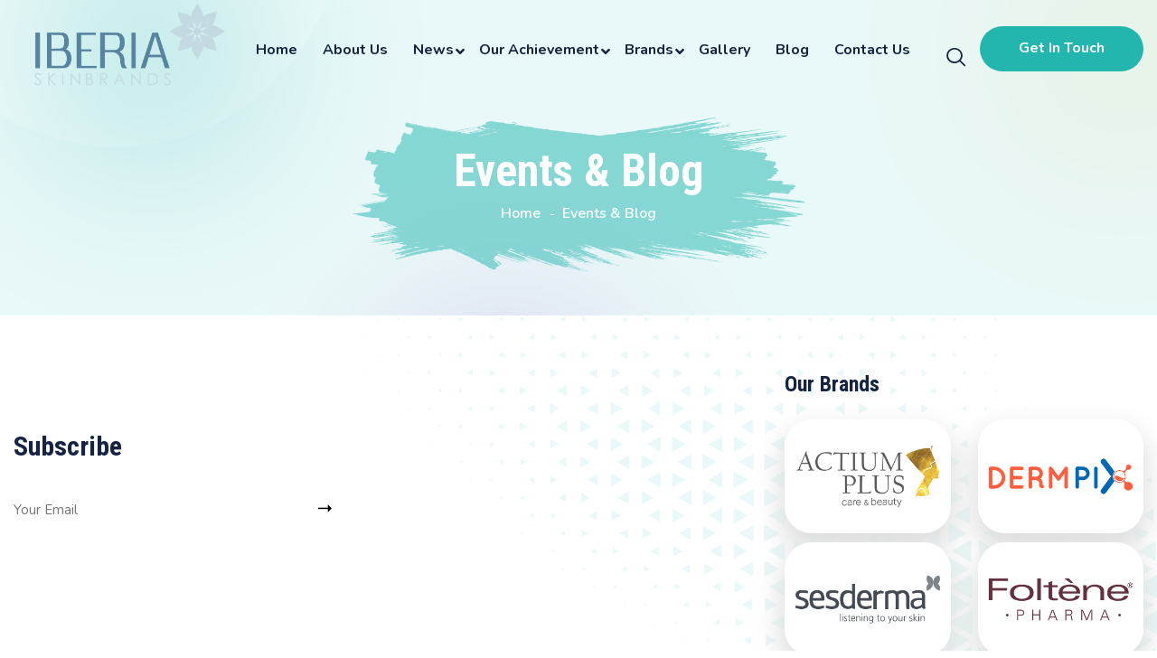

--- FILE ---
content_type: text/html; charset=UTF-8
request_url: https://iberiaskinbrands.com/subscribe/
body_size: 63867
content:
<!DOCTYPE html>
<html lang="en-US">
   <head>
      
<meta charset="UTF-8">
<meta http-equiv="X-UA-Compatible" content="IE=edge">
<meta name="viewport" content="width=device-width, initial-scale=1.0, maximum-scale=1.0, user-scalable=0">
<title>Subscribe &laquo; Iberia Skinbrands</title>
<link rel="icon" href="https://iberiaskinbrands.com/wp-content/themes/iberia/assets/images/favicon.png" type="image/x-icon">
<link href="https://iberiaskinbrands.com/wp-content/themes/iberia/assets/css/font-awesome-all.css" rel="stylesheet">
<link href="https://iberiaskinbrands.com/wp-content/themes/iberia/assets/css/flaticon.css" rel="stylesheet">
<link href="https://iberiaskinbrands.com/wp-content/themes/iberia/assets/css/owl.css" rel="stylesheet">
<link href="https://iberiaskinbrands.com/wp-content/themes/iberia/assets/css/bootstrap.css" rel="stylesheet">
<link href="https://iberiaskinbrands.com/wp-content/themes/iberia/assets/css/jquery.fancybox.min.css" rel="stylesheet">
<link href="https://iberiaskinbrands.com/wp-content/themes/iberia/assets/css/animate.css" rel="stylesheet">
<link href="https://iberiaskinbrands.com/wp-content/themes/iberia/assets/css/color.css" rel="stylesheet">
<link href="https://iberiaskinbrands.com/wp-content/themes/iberia/style.css" rel="stylesheet">
<link href="https://iberiaskinbrands.com/wp-content/themes/iberia/assets/css/responsive.css" rel="stylesheet"><link rel="profile" href="https://gmpg.org/xfn/11">
<meta name='robots' content='max-image-preview:large' />
	<style>img:is([sizes="auto" i], [sizes^="auto," i]) { contain-intrinsic-size: 3000px 1500px }</style>
	<link rel="alternate" type="application/rss+xml" title="Iberia Skinbrands &raquo; Subscribe Comments Feed" href="https://iberiaskinbrands.com/subscribe/feed/" />
<script type="text/javascript">
/* <![CDATA[ */
window._wpemojiSettings = {"baseUrl":"https:\/\/s.w.org\/images\/core\/emoji\/16.0.1\/72x72\/","ext":".png","svgUrl":"https:\/\/s.w.org\/images\/core\/emoji\/16.0.1\/svg\/","svgExt":".svg","source":{"concatemoji":"https:\/\/iberiaskinbrands.com\/wp-includes\/js\/wp-emoji-release.min.js?ver=6.8.3"}};
/*! This file is auto-generated */
!function(s,n){var o,i,e;function c(e){try{var t={supportTests:e,timestamp:(new Date).valueOf()};sessionStorage.setItem(o,JSON.stringify(t))}catch(e){}}function p(e,t,n){e.clearRect(0,0,e.canvas.width,e.canvas.height),e.fillText(t,0,0);var t=new Uint32Array(e.getImageData(0,0,e.canvas.width,e.canvas.height).data),a=(e.clearRect(0,0,e.canvas.width,e.canvas.height),e.fillText(n,0,0),new Uint32Array(e.getImageData(0,0,e.canvas.width,e.canvas.height).data));return t.every(function(e,t){return e===a[t]})}function u(e,t){e.clearRect(0,0,e.canvas.width,e.canvas.height),e.fillText(t,0,0);for(var n=e.getImageData(16,16,1,1),a=0;a<n.data.length;a++)if(0!==n.data[a])return!1;return!0}function f(e,t,n,a){switch(t){case"flag":return n(e,"\ud83c\udff3\ufe0f\u200d\u26a7\ufe0f","\ud83c\udff3\ufe0f\u200b\u26a7\ufe0f")?!1:!n(e,"\ud83c\udde8\ud83c\uddf6","\ud83c\udde8\u200b\ud83c\uddf6")&&!n(e,"\ud83c\udff4\udb40\udc67\udb40\udc62\udb40\udc65\udb40\udc6e\udb40\udc67\udb40\udc7f","\ud83c\udff4\u200b\udb40\udc67\u200b\udb40\udc62\u200b\udb40\udc65\u200b\udb40\udc6e\u200b\udb40\udc67\u200b\udb40\udc7f");case"emoji":return!a(e,"\ud83e\udedf")}return!1}function g(e,t,n,a){var r="undefined"!=typeof WorkerGlobalScope&&self instanceof WorkerGlobalScope?new OffscreenCanvas(300,150):s.createElement("canvas"),o=r.getContext("2d",{willReadFrequently:!0}),i=(o.textBaseline="top",o.font="600 32px Arial",{});return e.forEach(function(e){i[e]=t(o,e,n,a)}),i}function t(e){var t=s.createElement("script");t.src=e,t.defer=!0,s.head.appendChild(t)}"undefined"!=typeof Promise&&(o="wpEmojiSettingsSupports",i=["flag","emoji"],n.supports={everything:!0,everythingExceptFlag:!0},e=new Promise(function(e){s.addEventListener("DOMContentLoaded",e,{once:!0})}),new Promise(function(t){var n=function(){try{var e=JSON.parse(sessionStorage.getItem(o));if("object"==typeof e&&"number"==typeof e.timestamp&&(new Date).valueOf()<e.timestamp+604800&&"object"==typeof e.supportTests)return e.supportTests}catch(e){}return null}();if(!n){if("undefined"!=typeof Worker&&"undefined"!=typeof OffscreenCanvas&&"undefined"!=typeof URL&&URL.createObjectURL&&"undefined"!=typeof Blob)try{var e="postMessage("+g.toString()+"("+[JSON.stringify(i),f.toString(),p.toString(),u.toString()].join(",")+"));",a=new Blob([e],{type:"text/javascript"}),r=new Worker(URL.createObjectURL(a),{name:"wpTestEmojiSupports"});return void(r.onmessage=function(e){c(n=e.data),r.terminate(),t(n)})}catch(e){}c(n=g(i,f,p,u))}t(n)}).then(function(e){for(var t in e)n.supports[t]=e[t],n.supports.everything=n.supports.everything&&n.supports[t],"flag"!==t&&(n.supports.everythingExceptFlag=n.supports.everythingExceptFlag&&n.supports[t]);n.supports.everythingExceptFlag=n.supports.everythingExceptFlag&&!n.supports.flag,n.DOMReady=!1,n.readyCallback=function(){n.DOMReady=!0}}).then(function(){return e}).then(function(){var e;n.supports.everything||(n.readyCallback(),(e=n.source||{}).concatemoji?t(e.concatemoji):e.wpemoji&&e.twemoji&&(t(e.twemoji),t(e.wpemoji)))}))}((window,document),window._wpemojiSettings);
/* ]]> */
</script>
<style id='wp-emoji-styles-inline-css' type='text/css'>

	img.wp-smiley, img.emoji {
		display: inline !important;
		border: none !important;
		box-shadow: none !important;
		height: 1em !important;
		width: 1em !important;
		margin: 0 0.07em !important;
		vertical-align: -0.1em !important;
		background: none !important;
		padding: 0 !important;
	}
</style>
<link rel='stylesheet' id='wp-block-library-css' href='https://iberiaskinbrands.com/wp-includes/css/dist/block-library/style.min.css?ver=6.8.3' type='text/css' media='all' />
<style id='classic-theme-styles-inline-css' type='text/css'>
/*! This file is auto-generated */
.wp-block-button__link{color:#fff;background-color:#32373c;border-radius:9999px;box-shadow:none;text-decoration:none;padding:calc(.667em + 2px) calc(1.333em + 2px);font-size:1.125em}.wp-block-file__button{background:#32373c;color:#fff;text-decoration:none}
</style>
<style id='global-styles-inline-css' type='text/css'>
:root{--wp--preset--aspect-ratio--square: 1;--wp--preset--aspect-ratio--4-3: 4/3;--wp--preset--aspect-ratio--3-4: 3/4;--wp--preset--aspect-ratio--3-2: 3/2;--wp--preset--aspect-ratio--2-3: 2/3;--wp--preset--aspect-ratio--16-9: 16/9;--wp--preset--aspect-ratio--9-16: 9/16;--wp--preset--color--black: #000000;--wp--preset--color--cyan-bluish-gray: #abb8c3;--wp--preset--color--white: #ffffff;--wp--preset--color--pale-pink: #f78da7;--wp--preset--color--vivid-red: #cf2e2e;--wp--preset--color--luminous-vivid-orange: #ff6900;--wp--preset--color--luminous-vivid-amber: #fcb900;--wp--preset--color--light-green-cyan: #7bdcb5;--wp--preset--color--vivid-green-cyan: #00d084;--wp--preset--color--pale-cyan-blue: #8ed1fc;--wp--preset--color--vivid-cyan-blue: #0693e3;--wp--preset--color--vivid-purple: #9b51e0;--wp--preset--gradient--vivid-cyan-blue-to-vivid-purple: linear-gradient(135deg,rgba(6,147,227,1) 0%,rgb(155,81,224) 100%);--wp--preset--gradient--light-green-cyan-to-vivid-green-cyan: linear-gradient(135deg,rgb(122,220,180) 0%,rgb(0,208,130) 100%);--wp--preset--gradient--luminous-vivid-amber-to-luminous-vivid-orange: linear-gradient(135deg,rgba(252,185,0,1) 0%,rgba(255,105,0,1) 100%);--wp--preset--gradient--luminous-vivid-orange-to-vivid-red: linear-gradient(135deg,rgba(255,105,0,1) 0%,rgb(207,46,46) 100%);--wp--preset--gradient--very-light-gray-to-cyan-bluish-gray: linear-gradient(135deg,rgb(238,238,238) 0%,rgb(169,184,195) 100%);--wp--preset--gradient--cool-to-warm-spectrum: linear-gradient(135deg,rgb(74,234,220) 0%,rgb(151,120,209) 20%,rgb(207,42,186) 40%,rgb(238,44,130) 60%,rgb(251,105,98) 80%,rgb(254,248,76) 100%);--wp--preset--gradient--blush-light-purple: linear-gradient(135deg,rgb(255,206,236) 0%,rgb(152,150,240) 100%);--wp--preset--gradient--blush-bordeaux: linear-gradient(135deg,rgb(254,205,165) 0%,rgb(254,45,45) 50%,rgb(107,0,62) 100%);--wp--preset--gradient--luminous-dusk: linear-gradient(135deg,rgb(255,203,112) 0%,rgb(199,81,192) 50%,rgb(65,88,208) 100%);--wp--preset--gradient--pale-ocean: linear-gradient(135deg,rgb(255,245,203) 0%,rgb(182,227,212) 50%,rgb(51,167,181) 100%);--wp--preset--gradient--electric-grass: linear-gradient(135deg,rgb(202,248,128) 0%,rgb(113,206,126) 100%);--wp--preset--gradient--midnight: linear-gradient(135deg,rgb(2,3,129) 0%,rgb(40,116,252) 100%);--wp--preset--font-size--small: 13px;--wp--preset--font-size--medium: 20px;--wp--preset--font-size--large: 36px;--wp--preset--font-size--x-large: 42px;--wp--preset--spacing--20: 0.44rem;--wp--preset--spacing--30: 0.67rem;--wp--preset--spacing--40: 1rem;--wp--preset--spacing--50: 1.5rem;--wp--preset--spacing--60: 2.25rem;--wp--preset--spacing--70: 3.38rem;--wp--preset--spacing--80: 5.06rem;--wp--preset--shadow--natural: 6px 6px 9px rgba(0, 0, 0, 0.2);--wp--preset--shadow--deep: 12px 12px 50px rgba(0, 0, 0, 0.4);--wp--preset--shadow--sharp: 6px 6px 0px rgba(0, 0, 0, 0.2);--wp--preset--shadow--outlined: 6px 6px 0px -3px rgba(255, 255, 255, 1), 6px 6px rgba(0, 0, 0, 1);--wp--preset--shadow--crisp: 6px 6px 0px rgba(0, 0, 0, 1);}:where(.is-layout-flex){gap: 0.5em;}:where(.is-layout-grid){gap: 0.5em;}body .is-layout-flex{display: flex;}.is-layout-flex{flex-wrap: wrap;align-items: center;}.is-layout-flex > :is(*, div){margin: 0;}body .is-layout-grid{display: grid;}.is-layout-grid > :is(*, div){margin: 0;}:where(.wp-block-columns.is-layout-flex){gap: 2em;}:where(.wp-block-columns.is-layout-grid){gap: 2em;}:where(.wp-block-post-template.is-layout-flex){gap: 1.25em;}:where(.wp-block-post-template.is-layout-grid){gap: 1.25em;}.has-black-color{color: var(--wp--preset--color--black) !important;}.has-cyan-bluish-gray-color{color: var(--wp--preset--color--cyan-bluish-gray) !important;}.has-white-color{color: var(--wp--preset--color--white) !important;}.has-pale-pink-color{color: var(--wp--preset--color--pale-pink) !important;}.has-vivid-red-color{color: var(--wp--preset--color--vivid-red) !important;}.has-luminous-vivid-orange-color{color: var(--wp--preset--color--luminous-vivid-orange) !important;}.has-luminous-vivid-amber-color{color: var(--wp--preset--color--luminous-vivid-amber) !important;}.has-light-green-cyan-color{color: var(--wp--preset--color--light-green-cyan) !important;}.has-vivid-green-cyan-color{color: var(--wp--preset--color--vivid-green-cyan) !important;}.has-pale-cyan-blue-color{color: var(--wp--preset--color--pale-cyan-blue) !important;}.has-vivid-cyan-blue-color{color: var(--wp--preset--color--vivid-cyan-blue) !important;}.has-vivid-purple-color{color: var(--wp--preset--color--vivid-purple) !important;}.has-black-background-color{background-color: var(--wp--preset--color--black) !important;}.has-cyan-bluish-gray-background-color{background-color: var(--wp--preset--color--cyan-bluish-gray) !important;}.has-white-background-color{background-color: var(--wp--preset--color--white) !important;}.has-pale-pink-background-color{background-color: var(--wp--preset--color--pale-pink) !important;}.has-vivid-red-background-color{background-color: var(--wp--preset--color--vivid-red) !important;}.has-luminous-vivid-orange-background-color{background-color: var(--wp--preset--color--luminous-vivid-orange) !important;}.has-luminous-vivid-amber-background-color{background-color: var(--wp--preset--color--luminous-vivid-amber) !important;}.has-light-green-cyan-background-color{background-color: var(--wp--preset--color--light-green-cyan) !important;}.has-vivid-green-cyan-background-color{background-color: var(--wp--preset--color--vivid-green-cyan) !important;}.has-pale-cyan-blue-background-color{background-color: var(--wp--preset--color--pale-cyan-blue) !important;}.has-vivid-cyan-blue-background-color{background-color: var(--wp--preset--color--vivid-cyan-blue) !important;}.has-vivid-purple-background-color{background-color: var(--wp--preset--color--vivid-purple) !important;}.has-black-border-color{border-color: var(--wp--preset--color--black) !important;}.has-cyan-bluish-gray-border-color{border-color: var(--wp--preset--color--cyan-bluish-gray) !important;}.has-white-border-color{border-color: var(--wp--preset--color--white) !important;}.has-pale-pink-border-color{border-color: var(--wp--preset--color--pale-pink) !important;}.has-vivid-red-border-color{border-color: var(--wp--preset--color--vivid-red) !important;}.has-luminous-vivid-orange-border-color{border-color: var(--wp--preset--color--luminous-vivid-orange) !important;}.has-luminous-vivid-amber-border-color{border-color: var(--wp--preset--color--luminous-vivid-amber) !important;}.has-light-green-cyan-border-color{border-color: var(--wp--preset--color--light-green-cyan) !important;}.has-vivid-green-cyan-border-color{border-color: var(--wp--preset--color--vivid-green-cyan) !important;}.has-pale-cyan-blue-border-color{border-color: var(--wp--preset--color--pale-cyan-blue) !important;}.has-vivid-cyan-blue-border-color{border-color: var(--wp--preset--color--vivid-cyan-blue) !important;}.has-vivid-purple-border-color{border-color: var(--wp--preset--color--vivid-purple) !important;}.has-vivid-cyan-blue-to-vivid-purple-gradient-background{background: var(--wp--preset--gradient--vivid-cyan-blue-to-vivid-purple) !important;}.has-light-green-cyan-to-vivid-green-cyan-gradient-background{background: var(--wp--preset--gradient--light-green-cyan-to-vivid-green-cyan) !important;}.has-luminous-vivid-amber-to-luminous-vivid-orange-gradient-background{background: var(--wp--preset--gradient--luminous-vivid-amber-to-luminous-vivid-orange) !important;}.has-luminous-vivid-orange-to-vivid-red-gradient-background{background: var(--wp--preset--gradient--luminous-vivid-orange-to-vivid-red) !important;}.has-very-light-gray-to-cyan-bluish-gray-gradient-background{background: var(--wp--preset--gradient--very-light-gray-to-cyan-bluish-gray) !important;}.has-cool-to-warm-spectrum-gradient-background{background: var(--wp--preset--gradient--cool-to-warm-spectrum) !important;}.has-blush-light-purple-gradient-background{background: var(--wp--preset--gradient--blush-light-purple) !important;}.has-blush-bordeaux-gradient-background{background: var(--wp--preset--gradient--blush-bordeaux) !important;}.has-luminous-dusk-gradient-background{background: var(--wp--preset--gradient--luminous-dusk) !important;}.has-pale-ocean-gradient-background{background: var(--wp--preset--gradient--pale-ocean) !important;}.has-electric-grass-gradient-background{background: var(--wp--preset--gradient--electric-grass) !important;}.has-midnight-gradient-background{background: var(--wp--preset--gradient--midnight) !important;}.has-small-font-size{font-size: var(--wp--preset--font-size--small) !important;}.has-medium-font-size{font-size: var(--wp--preset--font-size--medium) !important;}.has-large-font-size{font-size: var(--wp--preset--font-size--large) !important;}.has-x-large-font-size{font-size: var(--wp--preset--font-size--x-large) !important;}
:where(.wp-block-post-template.is-layout-flex){gap: 1.25em;}:where(.wp-block-post-template.is-layout-grid){gap: 1.25em;}
:where(.wp-block-columns.is-layout-flex){gap: 2em;}:where(.wp-block-columns.is-layout-grid){gap: 2em;}
:root :where(.wp-block-pullquote){font-size: 1.5em;line-height: 1.6;}
</style>
<link rel='stylesheet' id='contact-form-7-css' href='https://iberiaskinbrands.com/wp-content/plugins/contact-form-7/includes/css/styles.css?ver=5.7.4' type='text/css' media='all' />
<link rel='stylesheet' id='styleCSS-css' href='https://iberiaskinbrands.com/wp-content/plugins/workhub-registration/assets/css/style.css?ver=1.0' type='text/css' media='all' />
<link rel='stylesheet' id='wpcf7-redirect-script-frontend-css' href='https://iberiaskinbrands.com/wp-content/plugins/wpcf7-redirect/build/css/wpcf7-redirect-frontend.min.css?ver=6.8.3' type='text/css' media='all' />
<link rel='stylesheet' id='wp-pagenavi-css' href='https://iberiaskinbrands.com/wp-content/plugins/wp-pagenavi/pagenavi-css.css?ver=2.70' type='text/css' media='all' />
<link rel='stylesheet' id='wpdreams-asl-basic-css' href='https://iberiaskinbrands.com/wp-content/plugins/ajax-search-lite/css/style.basic.css?ver=4.11' type='text/css' media='all' />
<link rel='stylesheet' id='wpdreams-ajaxsearchlite-css' href='https://iberiaskinbrands.com/wp-content/plugins/ajax-search-lite/css/style-curvy-blue.css?ver=4.11' type='text/css' media='all' />
<script type="text/javascript" src="https://iberiaskinbrands.com/wp-includes/js/jquery/jquery.min.js?ver=3.7.1" id="jquery-core-js"></script>
<script type="text/javascript" src="https://iberiaskinbrands.com/wp-includes/js/jquery/jquery-migrate.min.js?ver=3.4.1" id="jquery-migrate-js"></script>
<script type="text/javascript" id="workhub-script-js-extra">
/* <![CDATA[ */
var ajax_object = {"ajax_url":"https:\/\/iberiaskinbrands.com\/wp-admin\/admin-ajax.php"};
/* ]]> */
</script>
<script type="text/javascript" src="https://iberiaskinbrands.com/wp-content/plugins/workhub-registration/assets/js/script.js?ver=1.0" id="workhub-script-js"></script>
<link rel="https://api.w.org/" href="https://iberiaskinbrands.com/wp-json/" /><link rel="alternate" title="JSON" type="application/json" href="https://iberiaskinbrands.com/wp-json/wp/v2/posts/317" /><link rel="EditURI" type="application/rsd+xml" title="RSD" href="https://iberiaskinbrands.com/xmlrpc.php?rsd" />
<meta name="generator" content="WordPress 6.8.3" />
<link rel="canonical" href="https://iberiaskinbrands.com/subscribe/" />
<link rel='shortlink' href='https://iberiaskinbrands.com/?p=317' />
<link rel="alternate" title="oEmbed (JSON)" type="application/json+oembed" href="https://iberiaskinbrands.com/wp-json/oembed/1.0/embed?url=https%3A%2F%2Fiberiaskinbrands.com%2Fsubscribe%2F" />
<link rel="alternate" title="oEmbed (XML)" type="text/xml+oembed" href="https://iberiaskinbrands.com/wp-json/oembed/1.0/embed?url=https%3A%2F%2Fiberiaskinbrands.com%2Fsubscribe%2F&#038;format=xml" />
<!-- Google Tag Manager -->
<script>(function(w,d,s,l,i){w[l]=w[l]||[];w[l].push({'gtm.start':
new Date().getTime(),event:'gtm.js'});var f=d.getElementsByTagName(s)[0],
j=d.createElement(s),dl=l!='dataLayer'?'&l='+l:'';j.async=true;j.src=
'https://www.googletagmanager.com/gtm.js?id='+i+dl;f.parentNode.insertBefore(j,f);
})(window,document,'script','dataLayer','GTM-TF82LGD');</script>
<!-- End Google Tag Manager -->				<link rel="preconnect" href="https://fonts.gstatic.com" crossorigin />
				<link rel="preload" as="style" href="//fonts.googleapis.com/css?family=Open+Sans&display=swap" />
				<link rel="stylesheet" href="//fonts.googleapis.com/css?family=Open+Sans&display=swap" media="all" />
				                <style>
                    
					div[id*='ajaxsearchlitesettings'].searchsettings .asl_option_inner label {
						font-size: 0px !important;
						color: rgba(0, 0, 0, 0);
					}
					div[id*='ajaxsearchlitesettings'].searchsettings .asl_option_inner label:after {
						font-size: 11px !important;
						position: absolute;
						top: 0;
						left: 0;
						z-index: 1;
					}
					.asl_w_container {
						width: 100%;
						margin: 0px 0px 0px 0px;
						min-width: 200px;
					}
					div[id*='ajaxsearchlite'].asl_m {
						width: 100%;
					}
					div[id*='ajaxsearchliteres'].wpdreams_asl_results div.resdrg span.highlighted {
						font-weight: bold;
						color: rgba(217, 49, 43, 1);
						background-color: rgba(238, 238, 238, 1);
					}
					div[id*='ajaxsearchliteres'].wpdreams_asl_results .results img.asl_image {
						width: 70px;
						height: 70px;
						object-fit: cover;
					}
					div.asl_r .results {
						max-height: none;
					}
				
						div.asl_r.asl_w.vertical .results .item::after {
							display: block;
							position: absolute;
							bottom: 0;
							content: '';
							height: 1px;
							width: 100%;
							background: #D8D8D8;
						}
						div.asl_r.asl_w.vertical .results .item.asl_last_item::after {
							display: none;
						}
					                </style>
                   </head>
   <body>
      <div class="boxed_wrapper">
      <div id="search-popup" class="search-popup">
         <div class="close-search"><span>x</span></div>
         <div class="popup-inner">
            <div class="overlay-layer"></div>
            <div class="search-form">
               <form method="post" action="">
                  <div class="form-group">
                     <fieldset>
                        <div class="asl_w_container asl_w_container_1">
	<div id='ajaxsearchlite1'
		 data-id="1"
		 data-instance="1"
		 class="asl_w asl_m asl_m_1 asl_m_1_1">
		<div class="probox">

	
	<button class='promagnifier' aria-label="Search magnifier button">
				<div class='innericon'>
			<svg version="1.1" xmlns="http://www.w3.org/2000/svg" xmlns:xlink="http://www.w3.org/1999/xlink" x="0px" y="0px" width="22" height="22" viewBox="0 0 512 512" enable-background="new 0 0 512 512" xml:space="preserve">
					<path d="M460.355,421.59L353.844,315.078c20.041-27.553,31.885-61.437,31.885-98.037
						C385.729,124.934,310.793,50,218.686,50C126.58,50,51.645,124.934,51.645,217.041c0,92.106,74.936,167.041,167.041,167.041
						c34.912,0,67.352-10.773,94.184-29.158L419.945,462L460.355,421.59z M100.631,217.041c0-65.096,52.959-118.056,118.055-118.056
						c65.098,0,118.057,52.959,118.057,118.056c0,65.096-52.959,118.056-118.057,118.056C153.59,335.097,100.631,282.137,100.631,217.041
						z"/>
				</svg>
		</div>
	</button>

	
	
	<div class='prosettings' style='display:none;' data-opened=0>
				<div class='innericon'>
			<svg version="1.1" xmlns="http://www.w3.org/2000/svg" xmlns:xlink="http://www.w3.org/1999/xlink" x="0px" y="0px" width="22" height="22" viewBox="0 0 512 512" enable-background="new 0 0 512 512" xml:space="preserve">
					<polygon transform = "rotate(90 256 256)" points="142.332,104.886 197.48,50 402.5,256 197.48,462 142.332,407.113 292.727,256 "/>
				</svg>
		</div>
	</div>

	
	
	<div class='proinput'>
        <form role="search" action='#' autocomplete="off"
			  aria-label="Search form">
			<input aria-label="Search input"
				   type='search' class='orig'
				   name='phrase'
				   placeholder='Search here..'
				   value=''
				   autocomplete="off"/>
			<input aria-label="Search autocomplete input"
				   type='text'
				   class='autocomplete'
				   tabindex="-1"
				   name='phrase'
				   value=''
				   autocomplete="off" disabled/>
			<input type='submit' value="Start search" style='width:0; height: 0; visibility: hidden;'>
		</form>
	</div>

	
	
	<div class='proloading'>

		<div class="asl_loader"><div class="asl_loader-inner asl_simple-circle"></div></div>

			</div>

			<div class='proclose'>
			<svg version="1.1" xmlns="http://www.w3.org/2000/svg" xmlns:xlink="http://www.w3.org/1999/xlink" x="0px"
				 y="0px"
				 width="12" height="12" viewBox="0 0 512 512" enable-background="new 0 0 512 512"
				 xml:space="preserve">
				<polygon points="438.393,374.595 319.757,255.977 438.378,137.348 374.595,73.607 255.995,192.225 137.375,73.622 73.607,137.352 192.246,255.983 73.622,374.625 137.352,438.393 256.002,319.734 374.652,438.378 "/>
			</svg>
		</div>
	
	
</div>	</div>
	<div class='asl_data_container' style="display:none !important;">
		<div class="asl_init_data wpdreams_asl_data_ct"
	 style="display:none !important;"
	 id="asl_init_id_1"
	 data-asl-id="1"
	 data-asl-instance="1"
	 data-asldata="[base64]"></div>	<div id="asl_hidden_data">
		<svg style="position:absolute" height="0" width="0">
			<filter id="aslblur">
				<feGaussianBlur in="SourceGraphic" stdDeviation="4"/>
			</filter>
		</svg>
		<svg style="position:absolute" height="0" width="0">
			<filter id="no_aslblur"></filter>
		</svg>
	</div>
	</div>

	<div id='ajaxsearchliteres1'
	 class='vertical wpdreams_asl_results asl_w asl_r asl_r_1 asl_r_1_1'>

	
	<div class="results">

		
		<div class="resdrg">
		</div>

		
	</div>

	
	
</div>

	<div id='__original__ajaxsearchlitesettings1'
		 data-id="1"
		 class="searchsettings wpdreams_asl_settings asl_w asl_s asl_s_1">
		<form name='options'
	  aria-label="Search settings form"
	  autocomplete = 'off'>

	
	
	<input type="hidden" name="filters_changed" style="display:none;" value="0">
	<input type="hidden" name="filters_initial" style="display:none;" value="1">

	<div class="asl_option_inner hiddend">
		<input type='hidden' name='qtranslate_lang' id='qtranslate_lang1'
			   value='0'/>
	</div>

	
	
	<fieldset class="asl_sett_scroll">
		<legend style="display: none;">Generic selectors</legend>
		<div class="asl_option">
			<div class="asl_option_inner">
				<input type="checkbox" value="exact" id="set_exactonly1"
					   title="Exact matches only"
					   name="asl_gen[]" />
				<label for="set_exactonly1">Exact matches only</label>
			</div>
			<div class="asl_option_label">
				Exact matches only			</div>
		</div>
		<div class="asl_option">
			<div class="asl_option_inner">
				<input type="checkbox" value="title" id="set_intitle1"
					   title="Search in title"
					   name="asl_gen[]"  checked="checked"/>
				<label for="set_intitle1">Search in title</label>
			</div>
			<div class="asl_option_label">
				Search in title			</div>
		</div>
		<div class="asl_option">
			<div class="asl_option_inner">
				<input type="checkbox" value="content" id="set_incontent1"
					   title="Search in content"
					   name="asl_gen[]"  checked="checked"/>
				<label for="set_incontent1">Search in content</label>
			</div>
			<div class="asl_option_label">
				Search in content			</div>
		</div>
		<div class="asl_option_inner hiddend">
			<input type="checkbox" value="excerpt" id="set_inexcerpt1"
				   title="Search in excerpt"
				   name="asl_gen[]"  checked="checked"/>
			<label for="set_inexcerpt1">Search in excerpt</label>
		</div>
	</fieldset>
	<fieldset class="asl_sett_scroll">
		<legend style="display: none;">Post Type Selectors</legend>
					<div class="asl_option_inner hiddend">
				<input type="checkbox" value="post"
					   id="1customset_11"
					   title="Hidden option, ignore please"
					   name="customset[]" checked="checked"/>
				<label for="1customset_11">Hidden</label>
			</div>
			<div class="asl_option_label hiddend"></div>

						<div class="asl_option_inner hiddend">
				<input type="checkbox" value="page"
					   id="1customset_12"
					   title="Hidden option, ignore please"
					   name="customset[]" checked="checked"/>
				<label for="1customset_12">Hidden</label>
			</div>
			<div class="asl_option_label hiddend"></div>

				</fieldset>
	</form>
	</div>
</div>                     </fieldset>
                  </div>
               </form>
            </div>
         </div>
      </div>
      <header class="main-header style-four">
         <div class="header-lower">
            <div class="outer-box">
               <div class="logo-box">
                  <figure class="logo"><a href="https://iberiaskinbrands.com"><img
                     src="https://iberiaskinbrands.com/wp-content/themes/iberia/assets/images/iberia-logo.png" alt=""></a>
                  </figure>
               </div>
               <div class="menu-area clearfix">
                  <div class="mobile-nav-toggler">
                     <i class="icon-bar"></i>
                     <i class="icon-bar"></i>
                     <i class="icon-bar"></i>
                  </div>
                  <nav class="main-menu navbar-expand-md navbar-light">
                     <div class="collapse navbar-collapse show clearfix" id="navbarSupportedContent">
                        <div class="menu-primary-menu-container"><ul id="menu-primary-menu" class="navigation clearfix"><li id="menu-item-271" class="menu-item menu-item-type-custom menu-item-object-custom menu-item-home menu-item-271"><a href="https://iberiaskinbrands.com/">Home</a></li>
<li id="menu-item-272" class="menu-item menu-item-type-post_type menu-item-object-page menu-item-272"><a href="https://iberiaskinbrands.com/about-us/">About Us</a></li>
<li id="menu-item-294" class="dropdown menu-item menu-item-type-custom menu-item-object-custom menu-item-has-children menu-item-294"><a href="#">News</a>
<ul class="sub-menu">
	<li id="menu-item-289" class="menu-item menu-item-type-post_type menu-item-object-page menu-item-289"><a href="https://iberiaskinbrands.com/press-release/">Press Release</a></li>
	<li id="menu-item-286" class="menu-item menu-item-type-post_type menu-item-object-page menu-item-286"><a href="https://iberiaskinbrands.com/media-coverage/">Media Coverage</a></li>
	<li id="menu-item-282" class="menu-item menu-item-type-post_type menu-item-object-page menu-item-282"><a href="https://iberiaskinbrands.com/events/">Events</a></li>
</ul>
</li>
<li id="menu-item-295" class="dropdown menu-item menu-item-type-custom menu-item-object-custom menu-item-has-children menu-item-295"><a href="#">Our Achievement</a>
<ul class="sub-menu">
	<li id="menu-item-274" class="menu-item menu-item-type-post_type menu-item-object-page menu-item-274"><a href="https://iberiaskinbrands.com/award/">Award</a></li>
	<li id="menu-item-277" class="menu-item menu-item-type-post_type menu-item-object-page menu-item-277"><a href="https://iberiaskinbrands.com/certificate/">Certificate</a></li>
</ul>
</li>
<li id="menu-item-296" class="dropdown menu-item menu-item-type-custom menu-item-object-custom menu-item-has-children menu-item-296"><a href="#">Brands</a>
<ul class="sub-menu">
	<li id="menu-item-273" class="menu-item menu-item-type-post_type menu-item-object-page menu-item-273"><a href="https://iberiaskinbrands.com/actium-plus/">Actium Plus</a></li>
	<li id="menu-item-280" class="menu-item menu-item-type-post_type menu-item-object-page menu-item-280"><a href="https://iberiaskinbrands.com/dermpix/">Dermpix</a></li>
	<li id="menu-item-291" class="menu-item menu-item-type-post_type menu-item-object-page menu-item-291"><a href="https://iberiaskinbrands.com/sesderma/">Sesderma</a></li>
	<li id="menu-item-283" class="menu-item menu-item-type-post_type menu-item-object-page menu-item-283"><a href="https://iberiaskinbrands.com/foltene-pharma/">Foltene Pharma</a></li>
	<li id="menu-item-288" class="menu-item menu-item-type-post_type menu-item-object-page menu-item-288"><a href="https://iberiaskinbrands.com/neutriderm/">Neutriderm</a></li>
	<li id="menu-item-279" class="menu-item menu-item-type-post_type menu-item-object-page menu-item-279"><a href="https://iberiaskinbrands.com/dermavive/">Dermavive</a></li>
	<li id="menu-item-287" class="menu-item menu-item-type-post_type menu-item-object-page menu-item-287"><a href="https://iberiaskinbrands.com/mediderma/">Mediderma</a></li>
	<li id="menu-item-285" class="menu-item menu-item-type-post_type menu-item-object-page menu-item-285"><a href="https://iberiaskinbrands.com/isis-pharma/">ISIS Pharma</a></li>
	<li id="menu-item-292" class="menu-item menu-item-type-post_type menu-item-object-page menu-item-292"><a href="https://iberiaskinbrands.com/skinmed/">Skinmed</a></li>
</ul>
</li>
<li id="menu-item-284" class="menu-item menu-item-type-post_type menu-item-object-page menu-item-284"><a href="https://iberiaskinbrands.com/gallery/">Gallery</a></li>
<li id="menu-item-275" class="menu-item menu-item-type-post_type menu-item-object-page menu-item-275"><a href="https://iberiaskinbrands.com/blog/">Blog</a></li>
<li id="menu-item-278" class="menu-item menu-item-type-post_type menu-item-object-page menu-item-278"><a href="https://iberiaskinbrands.com/contact-us/">Contact Us</a></li>
</ul></div>                     </div>
                  </nav>
               </div>
               <ul class="menu-right-content clearfix">
                  <li class="search-btn">
                     <button type="button" class="search-toggler"><i class="icon-1"></i></button>
                  </li>
                  <li class="btn-box">
                     <a href="https://iberiaskinbrands.com/enquiry-form" class="theme-btn-one">Get In Touch</a>
                  </li>
               </ul>
            </div>
         </div>
         <div class="sticky-header">
            <div class="auto-container">
               <div class="outer-box clearfix">
                  <div class="menu-area pull-left">
                     <nav class="main-menu clearfix">
                     </nav>
                  </div>
                  <ul class="menu-right-content pull-right clearfix">
                     <li class="search-btn">
                        <button type="button" class="search-toggler"><i class="icon-1"></i></button>
                     </li>
                     <li class="btn-box">
                        <a href="https://iberiaskinbrands.com/enquiry-form" class="theme-btn-one">Get In Touch</a>
                     </li>
                  </ul>
               </div>
            </div>
         </div>
      </header>
      <div class="mobile-menu">
         <div class="menu-backdrop"></div>
         <div class="close-btn"><i class="fas fa-times"></i></div>
         <nav class="menu-box">
            <div class="nav-logo"><a href="https://iberiaskinbrands.com"><img src="https://iberiaskinbrands.com"
               alt="" title=""></a>
            </div>
            <div class="menu-outer">
            </div>
                                    <div class="contact-info">
               <h4>Contact Info</h4>
               <ul>
   <li>Unit No. 02, Ground Floor, Tower B, Global Business Park, M.G. Road, Gurgaon, Haryana,
      122002 (India)
   </li>
   <li><a href="tel:+91-9599-691-116">+91-9599-691-116</a></li>
   <li><a href="mailto:info@iberiaskinbrands.com">info@iberiaskinbrands.com</a></li>
</ul>            </div>
                                                                                                                        <div class="social-links">
               <ul class="clearfix">
                  <li><a href="https://www.facebook.com/iberiaskinbrandsIndia"><span class="fab fa-facebook-square"></span></a></li>
                  <li><a href="https://twitter.com/ISkinbrands"><span class="fab fa-twitter"></span></a></li>
                  <li><a href="https://www.linkedin.com/company/iberia-skinbrands/"><span class="fab fa-linkedin"></span></a></li>
                  <li><a href="https://www.instagram.com/iberiaskinbrandsindia/"><span class="fab fa-instagram"></span></a></li>
                  <li><a href=""><span class="fab fa-youtube"></span></a></li>
                  <li><a href=""><span class="fab fa-pinterest-p"></span></a></li>
               </ul>
            </div>
                     </nav>
      </div>
      <section class="page-title centred"
    style="background-image: url(https://iberiaskinbrands.com/wp-content/themes/iberia/assets/images/shape/shape-33.png);">
    <div class="auto-container">
                <div class="content-box">
            <div class="shape"
                style="background-image: url(https://iberiaskinbrands.com/wp-content/themes/iberia/assets/images/shape/shape-63.png);">
            </div>
            <div class="title">
                <h1>Events & Blog</h1>
            </div>
            <ul class="bread-crumb clearfix">
                <li><a href="https://iberiaskinbrands.com">Home</a></li>
                <li>Events & Blog</li>
            </ul>
        </div>
            </div>
</section>
<section class="event-details ttm">
    <div class="pattern-layer"
        style="background-image: url(https://iberiaskinbrands.com/wp-content/themes/iberia/assets/images/shape/shape-67.png);"></div>
    <div class="auto-container">
        <div class="row clearfix">
                        <div class="col-lg-8 col-md-12 col-sm-12 content-side">
                <div class="event-details-content">
                    <div class="content-one">
                        <figure class="image"><img src="" alt="">
                        </figure>
                        <div class="text">
                            <h3>Subscribe</h3>
                            <p>
<div class="wpcf7 no-js" id="wpcf7-f318-p317-o1" lang="en-US" dir="ltr">
<div class="screen-reader-response"><p role="status" aria-live="polite" aria-atomic="true"></p> <ul></ul></div>
<form action="/subscribe/#wpcf7-f318-p317-o1" method="post" class="wpcf7-form init" aria-label="Contact form" novalidate="novalidate" data-status="init">
<div style="display: none;">
<input type="hidden" name="_wpcf7" value="318" />
<input type="hidden" name="_wpcf7_version" value="5.7.4" />
<input type="hidden" name="_wpcf7_locale" value="en_US" />
<input type="hidden" name="_wpcf7_unit_tag" value="wpcf7-f318-p317-o1" />
<input type="hidden" name="_wpcf7_container_post" value="317" />
<input type="hidden" name="_wpcf7_posted_data_hash" value="" />
</div>
<div class="subscribe-form">
	<div class="form-group">
		<p><span class="wpcf7-form-control-wrap" data-name="Email"><input size="40" class="wpcf7-form-control wpcf7-text wpcf7-email wpcf7-validates-as-required wpcf7-validates-as-email" aria-required="true" aria-invalid="false" placeholder="Your Email" value="" type="email" name="Email" /></span><button type="submit"><i class="icon-27"></i></button><input class="wpcf7-form-control has-spinner wpcf7-submit" type="submit" value="Send" />
		</p>
	</div>
</div><div class="wpcf7-response-output" aria-hidden="true"></div>
</form>
</div>
</p>
                        </div>
                    </div>
                </div>
            </div>
                        <div class="col-lg-4 col-md-12 col-sm-12 sidebar-side">
                <div class="events-sidebar">
                    <div class="speaker-box">
                        <h3>Our Brands</h3>
                        <div class="row justify-center">
                                                                                                                <div class="col-md-6 single-speaker">
                                <a href="https://iberiaskinbrands.com/actium-plus/">
                                    <figure class="speaker-thumb">
                                        <img src="https://iberiaskinbrands.com/wp-content/uploads/2023/03/Actium-Plus.jpg" alt="">
                                    </figure>
                                </a>
                            </div>
                                                                                    <div class="col-md-6 single-speaker">
                                <a href="https://iberiaskinbrands.com/dermpix/">
                                    <figure class="speaker-thumb">
                                        <img src="https://iberiaskinbrands.com/wp-content/uploads/2023/03/Dermpix.jpg" alt="">
                                    </figure>
                                </a>
                            </div>
                                                                                    <div class="col-md-6 single-speaker">
                                <a href="https://iberiaskinbrands.com/sesderma/">
                                    <figure class="speaker-thumb">
                                        <img src="https://iberiaskinbrands.com/wp-content/uploads/2023/03/Sesderma.jpg" alt="">
                                    </figure>
                                </a>
                            </div>
                                                                                    <div class="col-md-6 single-speaker">
                                <a href="https://iberiaskinbrands.com/foltene-pharma/">
                                    <figure class="speaker-thumb">
                                        <img src="https://iberiaskinbrands.com/wp-content/uploads/2023/03/Foltene-Pharma.jpg" alt="">
                                    </figure>
                                </a>
                            </div>
                                                                                    <div class="col-md-6 single-speaker">
                                <a href="https://iberiaskinbrands.com/neutriderm/">
                                    <figure class="speaker-thumb">
                                        <img src="https://iberiaskinbrands.com/wp-content/uploads/2023/03/Neutriderm.jpg" alt="">
                                    </figure>
                                </a>
                            </div>
                                                                                    <div class="col-md-6 single-speaker">
                                <a href="https://iberiaskinbrands.com/dermavive/">
                                    <figure class="speaker-thumb">
                                        <img src="https://iberiaskinbrands.com/wp-content/uploads/2023/03/Dermavive.jpg" alt="">
                                    </figure>
                                </a>
                            </div>
                                                                                    <div class="col-md-6 single-speaker">
                                <a href="https://iberiaskinbrands.com/mediderma/">
                                    <figure class="speaker-thumb">
                                        <img src="https://iberiaskinbrands.com/wp-content/uploads/2023/03/Mediderma.jpg" alt="">
                                    </figure>
                                </a>
                            </div>
                                                                                    <div class="col-md-6 single-speaker">
                                <a href="https://iberiaskinbrands.com/isis-pharma/">
                                    <figure class="speaker-thumb">
                                        <img src="https://iberiaskinbrands.com/wp-content/uploads/2023/03/ISISPHARMA.jpg" alt="">
                                    </figure>
                                </a>
                            </div>
                                                                                    <div class="col-md-6 single-speaker">
                                <a href="https://iberiaskinbrands.com/skinmed/">
                                    <figure class="speaker-thumb">
                                        <img src="https://iberiaskinbrands.com/wp-content/uploads/2023/03/Skinmed.jpg" alt="">
                                    </figure>
                                </a>
                            </div>
                                                    </div>
                    </div>
                </div>
            </div>
        </div>
    </div>
</section>
<section class="cta-style-two bg-color-3">
   <div class="pattern-layer">
      <div class="pattern-1" style="background-image: url(https://iberiaskinbrands.com/wp-content/themes/iberia/assets/images/shape/shape-50.png);"></div>
      <div class="pattern-2" style="background-image: url(https://iberiaskinbrands.com/wp-content/themes/iberia/assets/images/shape/shape-51.png);"></div>
   </div>
	                     <div class="auto-container">
      <div class="inner-box clearfix">
         <div class="text pull-left">
            <h2>Need a Help? Call for an Enquiry <br> Related IBERIA Skinbrands Products</h2>
         </div>
         <div class="btn-box pull-right">
            <a href="https://iberiaskinbrands.com/contact-us" class="banner-btn-two">Contact Us</a>
         </div>
      </div>
   </div>
	</section>
<footer class="main-footer bg-color-1">
   <div class="footer-top">
      <div class="shape">
         <div class="shape-2 rotate-me" style="background-image: url(https://iberiaskinbrands.com/wp-content/themes/iberia/assets/images/shape/shape-14.png);">
         </div>
         <div class="shape-3"></div>
         <div class="shape-4"></div>
      </div>
      <div class="auto-container">
         <div class="row clearfix">
            <div class="col-lg-4 col-md-6 col-sm-12 footer-column">
               <div class="footer-widget logo-widget">
                  <div class="footer-logo">
                     <figure class="logo"><a href="https://iberiaskinbrands.com"><img src="https://iberiaskinbrands.com/wp-content/themes/iberia/assets/images/iberia-logo.png"
                        alt=""></a></figure>
                  </div>
                  
                  <div class="text">
					                                       <ul class="info clearfix">
   <li><i class="icon-26"></i>Unit No. 02, Ground Floor, Tower B, Global Business
      Park, M.G. Road, Gurgaon, Haryana, 122002 (India)
   </li>
   <li><i class="icon-24"></i>Call Us: <a href="tel:+91-9599-691-116">+91-9599-691-116</a>
   </li>
   <li><i class="icon-25"></i><a
      href="mailto: info@iberiaskinbrands.com">info@iberiaskinbrands.com</a>
   </li>
</ul>					  					                           		                 		                 		                 		                 					        <ul class="social-style-one clearfix">
                              <li><a href="https://www.facebook.com/iberiaskinbrandsIndia" target="_blank"><i class="fab fa-facebook-f"></i></a></li>
                              <li><a href="https://twitter.com/ISkinbrands" target="_blank"><i class="fab fa-twitter"></i></a></li>
                              <li><a href="https://www.instagram.com/iberiaskinbrandsindia/" target="_blank"><i class="fab fa-instagram"></i></a></li>
                              <li><a href="https://www.linkedin.com/company/iberia-skinbrands/" target="_blank"><i class="fab fa-linkedin"></i></a></li>
                           </ul>
					                     </div>
                  
               </div>
            </div>
            <div class="col-lg-3 col-md-6 col-sm-12 footer-column">
               <div class="footer-widget links-widget">
                  <div class="widget-title">
                     <h4>Information</h4>
                  </div>
                  <div class="widget-content">
                     <div class="menu-information-menu-container"><ul id="menu-information-menu" class="links-list clearfix"><li id="menu-item-309" class="menu-item menu-item-type-post_type menu-item-object-page menu-item-309"><a href="https://iberiaskinbrands.com/privacy-policy/">Privacy Policy</a></li>
<li id="menu-item-310" class="menu-item menu-item-type-post_type menu-item-object-page menu-item-310"><a href="https://iberiaskinbrands.com/terms-conditions/">Terms &#038; Conditions</a></li>
<li id="menu-item-311" class="menu-item menu-item-type-custom menu-item-object-custom menu-item-311"><a href="#">FAQs</a></li>
<li id="menu-item-312" class="menu-item menu-item-type-post_type menu-item-object-page menu-item-312"><a href="https://iberiaskinbrands.com/enquiry-form/">Enquiry Form</a></li>
</ul></div>                  </div>
               </div>
            </div>
            <div class="col-lg-2 col-md-6 col-sm-12 footer-column">
               <div class="footer-widget links-widget">
                  <div class="widget-title">
                     <h4>Quick Link</h4>
                  </div>
                  <div class="widget-content">
                     <div class="menu-quick-link-menu-container"><ul id="menu-quick-link-menu" class="links-list clearfix"><li id="menu-item-315" class="menu-item menu-item-type-post_type menu-item-object-page menu-item-315"><a href="https://iberiaskinbrands.com/career/">Career</a></li>
<li id="menu-item-314" class="menu-item menu-item-type-post_type menu-item-object-page menu-item-314"><a href="https://iberiaskinbrands.com/blog/">Blog</a></li>
<li id="menu-item-316" class="menu-item menu-item-type-post_type menu-item-object-page menu-item-316"><a href="https://iberiaskinbrands.com/gallery/">Gallery</a></li>
<li id="menu-item-313" class="menu-item menu-item-type-post_type menu-item-object-page menu-item-313"><a href="https://iberiaskinbrands.com/about-us/">About Us</a></li>
</ul></div>                  </div>
               </div>
            </div>
                                    <div class="col-lg-3 col-md-6 col-sm-12 footer-column">
               <div class="footer-widget subscribe-widget">
                  <div class="widget-title">
                     <h4>Subscribe</h4>
                  </div>
                  <div class="widget-content">
                     <p>Subscribe to receive weekly news and stories from IBERIA Skinbrands</p>
                     
<div class="wpcf7 no-js" id="wpcf7-f318-p317-o2" lang="en-US" dir="ltr">
<div class="screen-reader-response"><p role="status" aria-live="polite" aria-atomic="true"></p> <ul></ul></div>
<form action="/subscribe/#wpcf7-f318-p317-o2" method="post" class="wpcf7-form init" aria-label="Contact form" novalidate="novalidate" data-status="init">
<div style="display: none;">
<input type="hidden" name="_wpcf7" value="318" />
<input type="hidden" name="_wpcf7_version" value="5.7.4" />
<input type="hidden" name="_wpcf7_locale" value="en_US" />
<input type="hidden" name="_wpcf7_unit_tag" value="wpcf7-f318-p317-o2" />
<input type="hidden" name="_wpcf7_container_post" value="317" />
<input type="hidden" name="_wpcf7_posted_data_hash" value="" />
</div>
<div class="subscribe-form">
	<div class="form-group">
		<p><span class="wpcf7-form-control-wrap" data-name="Email"><input size="40" class="wpcf7-form-control wpcf7-text wpcf7-email wpcf7-validates-as-required wpcf7-validates-as-email" aria-required="true" aria-invalid="false" placeholder="Your Email" value="" type="email" name="Email" /></span><button type="submit"><i class="icon-27"></i></button><input class="wpcf7-form-control has-spinner wpcf7-submit" type="submit" value="Send" />
		</p>
	</div>
</div><div class="wpcf7-response-output" aria-hidden="true"></div>
</form>
</div>
                  </div>
               </div>
            </div>
                     </div>
      </div>
   </div>
   <div class="global-presence">
      <div class="auto-container">
         <div class="row">
            <div class="col-lg-12">
               <div class="copyright-area">
                  <h4 class="text-center">GLOBALLY PRESENCE IN</h4>
                  <div class="copyright-img1">
                     <img src="https://iberiaskinbrands.com/wp-content/themes/iberia/assets/images/figure4.png" alt="figure" width="20" height="20">
                  </div>
                  <div class="copyright-img2">
                     <img src="https://iberiaskinbrands.com/wp-content/themes/iberia/assets/images/figure4.png" alt="figure" width="20" height="20">
                  </div>
               </div>
            </div>
         </div>
         <div class="row">
            <div class="col-lg-12">
               <div class="countryflag-wrap">
                                                      <div class="country-flag">
                     <img src="https://iberiaskinbrands.com/wp-content/uploads/2023/03/india.png" alt="">
                  </div>
                                    <div class="country-flag">
                     <img src="https://iberiaskinbrands.com/wp-content/uploads/2023/03/united-kingdom.png" alt="">
                  </div>
                                    <div class="country-flag">
                     <img src="https://iberiaskinbrands.com/wp-content/uploads/2023/03/thailand.png" alt="">
                  </div>
                                    <div class="country-flag">
                     <img src="https://iberiaskinbrands.com/wp-content/uploads/2023/03/sri-lanka.png" alt="">
                  </div>
                                    <div class="country-flag">
                     <img src="https://iberiaskinbrands.com/wp-content/uploads/2023/03/nepal.png" alt="">
                  </div>
                                    <div class="country-flag">
                     <img src="https://iberiaskinbrands.com/wp-content/uploads/2023/03/myanmar.png" alt="">
                  </div>
                                    <div class="country-flag">
                     <img src="https://iberiaskinbrands.com/wp-content/uploads/2023/03/bangladesh.png" alt="">
                  </div>
                                 </div>
            </div>
         </div>
      </div>
   </div>
   <div class="footer-bottom centred">
      <div class="auto-container">
         <div class="copyright">
            <p>&copy; 2022 <a href="index.html">Iberia Skinbrands</a> | All Right Reserved</p>
         </div>
      </div>
   </div>
</footer>
<button class="scroll-top scroll-to-target" data-target="html">
<span class="fal fa-angle-up"></span>
</button>
</div>
<script src="https://iberiaskinbrands.com/wp-content/themes/iberia/assets/js/jquery.js"></script>
<script src="https://iberiaskinbrands.com/wp-content/themes/iberia/assets/js/popper.min.js"></script>
<script src="https://iberiaskinbrands.com/wp-content/themes/iberia/assets/js/bootstrap.min.js"></script>
<script src="https://iberiaskinbrands.com/wp-content/themes/iberia/assets/js/owl.js"></script>
<script src="https://cdn.jsdelivr.net/npm/owl.carousel2.thumbs@0.1.8/dist/owl.carousel2.thumbs.min.js"></script>
<script src="https://iberiaskinbrands.com/wp-content/themes/iberia/assets/js/wow.js"></script>
<script src="https://iberiaskinbrands.com/wp-content/themes/iberia/assets/js/jquery.fancybox.js"></script>
<script src="https://iberiaskinbrands.com/wp-content/themes/iberia/assets/js/appear.js"></script>
<script src="https://iberiaskinbrands.com/wp-content/themes/iberia/assets/js/jquery.paroller.min.js"></script>
<script src="https://iberiaskinbrands.com/wp-content/themes/iberia/assets/js/script.js"></script><script type="speculationrules">
{"prefetch":[{"source":"document","where":{"and":[{"href_matches":"\/*"},{"not":{"href_matches":["\/wp-*.php","\/wp-admin\/*","\/wp-content\/uploads\/*","\/wp-content\/*","\/wp-content\/plugins\/*","\/wp-content\/themes\/iberia\/*","\/*\\?(.+)"]}},{"not":{"selector_matches":"a[rel~=\"nofollow\"]"}},{"not":{"selector_matches":".no-prefetch, .no-prefetch a"}}]},"eagerness":"conservative"}]}
</script>
<script type="text/javascript" src="https://iberiaskinbrands.com/wp-content/plugins/contact-form-7/includes/swv/js/index.js?ver=5.7.4" id="swv-js"></script>
<script type="text/javascript" id="contact-form-7-js-extra">
/* <![CDATA[ */
var wpcf7 = {"api":{"root":"https:\/\/iberiaskinbrands.com\/wp-json\/","namespace":"contact-form-7\/v1"}};
/* ]]> */
</script>
<script type="text/javascript" src="https://iberiaskinbrands.com/wp-content/plugins/contact-form-7/includes/js/index.js?ver=5.7.4" id="contact-form-7-js"></script>
<script type="text/javascript" id="wpcf7-redirect-script-js-extra">
/* <![CDATA[ */
var wpcf7r = {"ajax_url":"https:\/\/iberiaskinbrands.com\/wp-admin\/admin-ajax.php"};
/* ]]> */
</script>
<script type="text/javascript" src="https://iberiaskinbrands.com/wp-content/plugins/wpcf7-redirect/build/js/wpcf7r-fe.js?ver=1.1" id="wpcf7-redirect-script-js"></script>
<script type="text/javascript" id="wd-asl-ajaxsearchlite-js-before">
/* <![CDATA[ */
window.ASL = typeof window.ASL !== 'undefined' ? window.ASL : {}; window.ASL.wp_rocket_exception = "DOMContentLoaded"; window.ASL.ajaxurl = "https:\/\/iberiaskinbrands.com\/wp-admin\/admin-ajax.php"; window.ASL.backend_ajaxurl = "https:\/\/iberiaskinbrands.com\/wp-admin\/admin-ajax.php"; window.ASL.js_scope = "jQuery"; window.ASL.asl_url = "https:\/\/iberiaskinbrands.com\/wp-content\/plugins\/ajax-search-lite\/"; window.ASL.detect_ajax = 1; window.ASL.media_query = 4756; window.ASL.version = 4756; window.ASL.pageHTML = ""; window.ASL.additional_scripts = [{"handle":"wd-asl-ajaxsearchlite","src":"https:\/\/iberiaskinbrands.com\/wp-content\/plugins\/ajax-search-lite\/js\/min\/plugin\/optimized\/asl-prereq.js","prereq":[]},{"handle":"wd-asl-ajaxsearchlite-core","src":"https:\/\/iberiaskinbrands.com\/wp-content\/plugins\/ajax-search-lite\/js\/min\/plugin\/optimized\/asl-core.js","prereq":[]},{"handle":"wd-asl-ajaxsearchlite-vertical","src":"https:\/\/iberiaskinbrands.com\/wp-content\/plugins\/ajax-search-lite\/js\/min\/plugin\/optimized\/asl-results-vertical.js","prereq":["wd-asl-ajaxsearchlite"]},{"handle":"wd-asl-ajaxsearchlite-autocomplete","src":"https:\/\/iberiaskinbrands.com\/wp-content\/plugins\/ajax-search-lite\/js\/min\/plugin\/optimized\/asl-autocomplete.js","prereq":["wd-asl-ajaxsearchlite"]},{"handle":"wd-asl-ajaxsearchlite-load","src":"https:\/\/iberiaskinbrands.com\/wp-content\/plugins\/ajax-search-lite\/js\/min\/plugin\/optimized\/asl-load.js","prereq":["wd-asl-ajaxsearchlite-autocomplete"]}]; window.ASL.script_async_load = false; window.ASL.init_only_in_viewport = true; window.ASL.font_url = "https:\/\/iberiaskinbrands.com\/wp-content\/plugins\/ajax-search-lite\/css\/fonts\/icons2.woff2"; window.ASL.css_async = false; window.ASL.highlight = {"enabled":false,"data":[]}; window.ASL.analytics = {"method":0,"tracking_id":"","string":"?ajax_search={asl_term}","event":{"focus":{"active":1,"action":"focus","category":"ASL","label":"Input focus","value":"1"},"search_start":{"active":0,"action":"search_start","category":"ASL","label":"Phrase: {phrase}","value":"1"},"search_end":{"active":1,"action":"search_end","category":"ASL","label":"{phrase} | {results_count}","value":"1"},"magnifier":{"active":1,"action":"magnifier","category":"ASL","label":"Magnifier clicked","value":"1"},"return":{"active":1,"action":"return","category":"ASL","label":"Return button pressed","value":"1"},"facet_change":{"active":0,"action":"facet_change","category":"ASL","label":"{option_label} | {option_value}","value":"1"},"result_click":{"active":1,"action":"result_click","category":"ASL","label":"{result_title} | {result_url}","value":"1"}}};
window.ASL_INSTANCES = [];window.ASL_INSTANCES[1] = {"homeurl":"https:\/\/iberiaskinbrands.com\/","resultstype":"vertical","resultsposition":"hover","itemscount":4,"charcount":0,"highlight":0,"highlightwholewords":1,"singleHighlight":0,"scrollToResults":{"enabled":0,"offset":0},"resultareaclickable":1,"autocomplete":{"enabled":1,"lang":"en","trigger_charcount":0},"mobile":{"menu_selector":"#menu-toggle"},"trigger":{"click":"results_page","click_location":"same","update_href":0,"return":"results_page","return_location":"same","facet":1,"type":1,"redirect_url":"?s={phrase}","delay":300},"animations":{"pc":{"settings":{"anim":"fadedrop","dur":300},"results":{"anim":"fadedrop","dur":300},"items":"voidanim"},"mob":{"settings":{"anim":"fadedrop","dur":300},"results":{"anim":"fadedrop","dur":300},"items":"voidanim"}},"autop":{"state":"disabled","phrase":"","count":1},"resPage":{"useAjax":0,"selector":"#main","trigger_type":1,"trigger_facet":1,"trigger_magnifier":0,"trigger_return":0},"resultsSnapTo":"left","results":{"width":"auto","width_tablet":"auto","width_phone":"auto"},"settingsimagepos":"right","closeOnDocClick":1,"overridewpdefault":1,"override_method":"get"};
/* ]]> */
</script>
<script type="text/javascript" src="https://iberiaskinbrands.com/wp-content/plugins/ajax-search-lite/js/min/plugin/optimized/asl-prereq.js?ver=4756" id="wd-asl-ajaxsearchlite-js"></script>
<script type="text/javascript" src="https://iberiaskinbrands.com/wp-content/plugins/ajax-search-lite/js/min/plugin/optimized/asl-core.js?ver=4756" id="wd-asl-ajaxsearchlite-core-js"></script>
<script type="text/javascript" src="https://iberiaskinbrands.com/wp-content/plugins/ajax-search-lite/js/min/plugin/optimized/asl-results-vertical.js?ver=4756" id="wd-asl-ajaxsearchlite-vertical-js"></script>
<script type="text/javascript" src="https://iberiaskinbrands.com/wp-content/plugins/ajax-search-lite/js/min/plugin/optimized/asl-autocomplete.js?ver=4756" id="wd-asl-ajaxsearchlite-autocomplete-js"></script>
<script type="text/javascript" src="https://iberiaskinbrands.com/wp-content/plugins/ajax-search-lite/js/min/plugin/optimized/asl-load.js?ver=4756" id="wd-asl-ajaxsearchlite-load-js"></script>
<script type="text/javascript" src="https://iberiaskinbrands.com/wp-content/plugins/ajax-search-lite/js/min/plugin/optimized/asl-wrapper.js?ver=4756" id="wd-asl-ajaxsearchlite-wrapper-js"></script>
</body>
</html>

--- FILE ---
content_type: text/css
request_url: https://iberiaskinbrands.com/wp-content/themes/iberia/assets/css/color.css
body_size: 10890
content:
/* template-color */

.scroll-top{
  border: 2px dashed #22b6af;
  color: #22b6af;
}

.preloader-close{
	color: #22b6af;
}

.theme-btn-one{
	background: #22b6af;
}

.main-header .header-upper .info-box li a:hover{
	color: #22b6af;
}

.main-header .header-upper .info-box li i{
  color: #22b6af;
}

.search-popup .search-form fieldset input[type="submit"]{
	background: #22b6af;
}

.search-popup .recent-searches li a:hover{
	border-color: #22b6af;
	background: #22b6af;
}

.main-menu .navigation > li.current > a,
.main-menu .navigation > li:hover > a{
  color: #22b6af;
}

.main-header .search-btn button:hover{
  color: #22b6af;
}

.main-header .social-links li a:hover{
  color: #22b6af;
}

.main-menu .navigation > li > ul,
.main-menu .navigation > li > .megamenu{
	border-top: 3px solid #22b6af;
}

.main-menu .navigation > li > ul > li > ul{
	border-top: 3px solid #22b6af;
}

.main-menu .navigation > li > ul > li > a:hover,
.main-menu .navigation > li > .megamenu li > a:hover{
	color: #22b6af;
}

.main-menu .navigation > li > ul > li > ul > li > a:hover{
  color: #22b6af;
}

.search-popup .close-search:hover{
	color: #22b6af;
}

.banner-btn:before{
	background: #22b6af;
}

.banner-btn:hover{
	border-color: #22b6af;
}

.sec-title h6{
	color: #22b6af;
}

.banner-section .bg-layer{
	background-color: #1d5ccd;
}

.service-block-one .inner-box .icon-box{
	color: #22b6af;
}

.theme-btn-two:hover{
	background: #22b6af;
}

.service-block-one .inner-box h4 a:hover{
  color: #22b6af;
}

.service-block-one .inner-box:before{
	background: #22b6af;
}

.service-block-one .inner-box .theme-btn-two:hover{
  color: #22b6af !important;
}

.list-style-one li:before{
	color: #22b6af;
}

.image_block_1 .image-box .text{
	background-color: #1d5ccd;
}

.video-section{
	background-color: #1d5ccd;
}

.video-section .video-btn a{
	color: #22b6af;
}

.research-block-one .inner-box .other-option li a:hover{
	background: #22b6af;
	border-color: #22b6af;
}

.social-style-one li a:hover{
	background: #22b6af;
}

.team-block-one .inner-box .lower-content h4 a:hover{
  color: #22b6af;
}

.content_block_3 .content-box .rating li{
	color: #ffab01;
}

.content_block_3 .content-box .author-box .designation{
	color: #22b6af;
}

.testimonial-section .owl-nav .owl-prev:hover,
.testimonial-section .owl-nav .owl-next:hover{
  color: #22b6af;
}

.bg-color-2{
	background: #1d5ccd;
}

.counter-block-one .inner-box .text .bar-inner{
	background: #22b6af;
}

.event-block-one .inner-box h4 a:hover{
  color: #22b6af;
}

.event-block-one .inner-box .post-date h3{
	color: #22b6af;
}

.event-block-one .inner-box .info li i{
	color: #22b6af;
}

.news-block-one .inner-box .lower-content .post-date h3{
	color: #22b6af;
}

.news-block-one .inner-box .lower-content h4 a:hover{
	color: #22b6af;
}

.news-block-one .inner-box .lower-content .post-info a:hover{
  color: #22b6af;
}

.news-section .owl-nav .owl-prev:hover,
.news-section .owl-nav .owl-next:hover{
	color: #22b6af;
}

.content_block_4 .content-box{
	background: #1d5ccd;
}

.border-top-10{
	border-top: 10px solid #22b6af;
}

.content_block_4 .content-box form .form-group input[type='text'],
.content_block_4 .content-box form .form-group input[type='email'],
.content_block_4 .content-box form .form-group textarea{
	border: 1px solid #1d5ccd;
}

.footer-top .logo-widget .text .info li a:hover{
  color: #22b6af;
}

.footer-top .logo-widget .text .info li i{
	color: #22b6af;
}

.footer-top .post-widget .post h5 a:hover{
  color: #22b6af;
}

.footer-top .links-widget .links-list li a:hover{
  color: #22b6af;
}

.footer-top .links-widget .links-list li a:before{
	background: #22b6af;
}

.footer-top .subscribe-widget .widget-content .subscribe-form .form-group input:focus{
  border-color: #22b6af !important;
}

.footer-top .subscribe-widget .widget-content .subscribe-form .form-group button{
	background: #22b6af;
}

.footer-bottom a:hover{
  color: #22b6af;
}

.header-top .text p i{
	color: #22b6af;
}

.header-upper-two .info-box li i{
	color: #22b6af;
}

.header-upper-two .info-box li p a:hover{
  color: #22b6af;
}

.sidebar-info-contents .content-inner .content-box .booking-form .form-group input:focus,
.sidebar-info-contents .content-inner .content-box .booking-form .form-group textarea:focus{
	border-color: #22b6af !important;
}

.close-side-widget:hover{
  color: #22b6af;
}

.sidebar-info-contents .content-inner .contact-info ul li a:hover{
  color: #22b6af;
}

.sidebar-info-contents .content-inner .social-box li a:hover{
  background: #22b6af;
  border-color: #22b6af;
}

.main-header.style-two .menu-right-content li button:hover{
  color: #22b6af;
}

.banner-section.style-two .content-box .image-box .support-box a i{
	color: #22b6af;
}

.banner-section.style-two .content-box .image-box .shape .shape-1{
	background: #22b6af;
}

h4 a:hover{
  color: #22b6af;
}

.feature-block-one .inner-box .icon-box{
	color: #22b6af;
}

.feature-block-one .inner-box .icon-box:before{
	background: #22b6af;
}

.image_block_3 .image-box .text{
	background-color: #22b6af;
}

.content_block_1 .content-box .inner-box .single-item .icon-box{
	color: #22b6af;
}

.content_block_6 .content-box .inner-box .single-item .icon-box{
	color: #22b6af;
}


.content_block_6 .content-box .inner-box .single-item .icon-box:before{
	background: #22b6af;
}

.service-block-two .inner-box .lower-content .icon-box{
	background: #22b6af;
}

.team-style-two .owl-nav .owl-prev:hover,
.team-style-two .owl-nav .owl-next:hover{
	color: #22b6af;
}

.event-block-one .inner-box .image-box:before{
	background: #22b6af;
}

.content_block_5 .content-box form .form-group input:focus,
.content_block_5 .content-box form .form-group textarea:focus{
  border-color: #22b6af !important;
}

.image_block_4 .image-box .text{
	background: #22b6af;
}

.content_block_1 .content-box .singl-block .single-item .icon-box{
	color: #22b6af;
}

.content_block_1 .content-box .singl-block .single-item .icon-box:before{
	background: #22b6af;
}

.service-block-three .inner-box .icon-box{
	color: #22b6af;
}

.service-block-three .inner-box:before{
	background: #22b6af;
}

.funfact-style-two{
	background-color: #06194b;
}

.counter-block-two .inner-box .icon-box{
	color: #22b6af;
}

.event-block-one .inner-box .link a:hover{
  background: #22b6af;
}

.team-block-two .inner-box .lower-content .inner .social-style-one li a:hover{
  border-color: #22b6af;
  background: #22b6af;
}

.main-header.style-four .menu-right-content li.search-btn button:hover{
  color: #22b6af;
}

.banner-section.style-four .image-box .image:before{
	background: #22b6af;
}

.service-style-four .tab-btns li .single-btn-box .icon-box{
	color: #22b6af;
}

.service-style-four .tab-btns li .single-btn-box:before{
	background: #22b6af;
}

.service-style-four .tab-btns li .single-btn-box:hover:after,
.service-style-four .tab-btns li.active-btn .single-btn-box:after{
	background: #22b6af;
}

.project-block-one .inner-box .content-box .view-btn a{
	color: #22b6af;
}

.project-block-one .inner-box .content-box .view-btn a:hover{
  background: #22b6af;
  border-color: #22b6af;
}

.news-block-two .inner-box .image-box .post-date h3{
	color: #22b6af;
}

.news-block-two .inner-box .image-box:before{
	background: #22b6af;
}

.news-block-two .inner-box .content-box .post-info li a:hover{
  color: #22b6af;
}

.news-style-two .owl-nav .owl-prev:hover,
.news-style-two .owl-nav .owl-next:hover{
	color: #22b6af;
}

.bg-color-3{
	background: #22b6af;
}

.banner-section.style-five .image-box .admin-box:before{
	background: #22b6af;
}

.research-block-two .inner-box .image-box h5{
	background: #22b6af;
}

.video-style-two .video-btn a{
	color: #22b6af;
}

.books-page-section .inner-content .inner-box:after{
	background: #22b6af;
}

.journal-section .tab-btn-box .tab-btns li.active-btn,
.journal-section .tab-btn-box .tab-btns li:hover{
  background: #22b6af;
  border-color: #22b6af;
}

.journal-section .tabs-box .single-item .odi-code p span{
	color: #22b6af;
}

.journal-section .tabs-box .single-item .download-option a{
	color: #22b6af;
	border: 1px solid #22b6af;
}

.journal-section .tabs-box .single-item .download-option a:hover{
	background: #22b6af;
}

.default-form .form-group input:focus,
.default-form .form-group textarea:focus{
  border-color: #22b6af !important;
}

.future-member .sidebar-content .info-box ul li a:hover{
  color: #22b6af;
}

.question-form .form-group input:focus,
.question-form .form-group textarea:focus{
  border-color: #22b6af !important;
}

.error-section .inner-box h1{
	color: #22b6af;
}

.team-details .content_block_2 .content-box .info li a:hover{
	color: #22b6af;
}

.education-block-one .inner-box h3{
	color: #22b6af;
}

.education-block-one .inner-box .dot-box:before{
	background: #22b6af;
}

.awards-section .inner-box .single-item h3{
	color: #22b6af;
}

.events-sidebar .speaker-info .info-list li i{
	color: #22b6af;
}

.gallery-page-section .filters .filter-tabs li.active,
.gallery-page-section .filters .filter-tabs li:hover{
  color: #22b6af;
}

.gallery-page-section .filters .filter-tabs li:before{
	background: #22b6af;
}

.pagination li a:hover,
.pagination li a.current{
	background: #22b6af;
	border-color: #22b6af;
}

.blog-sidebar .search-widget .search-form .form-group input:focus{
  border-color: #22b6af !important;
}

.blog-sidebar .search-widget .search-form .form-group input:focus + button,
.blog-sidebar .search-widget .search-form .form-group button:hover{
	color: #22b6af;
}

.blog-sidebar .category-widget .category-list li a:hover{
	color: #22b6af;
}

.blog-sidebar .category-widget .category-list li a:before{
	color: #22b6af;
}

.blog-sidebar .post-widget .post h5 a:hover{
  color: #22b6af;
}

.blog-sidebar .sidebar-widget .tags-list li a:hover{
  background: #22b6af;
  border-color: #22b6af;
}

.news-block-three .inner-box .lower-content .inner h3 a:hover{
	color: #22b6af;
}

.news-block-three .inner-box .lower-content .post-date h3{
	color: #22b6af;
}

.news-block-three .inner-box .lower-content .inner .post-info a:hover{
	color: #22b6af;
}

.blog-details-content .post-share-option .tags-list li a:hover{
  color: #22b6af;
}

.blog-details-content .post-share-option .social-links li:first-child a{
	background: #466ca9;
}

.blog-details-content .post-share-option .social-links li:nth-child(2) a{
  background: #dd4b39;
}

.blog-details-content .post-share-option .social-links li:last-child a{
  background: #55acee;
}

.blog-details-content .author-box .inner .social-links li a:hover{
  background: #22b6af;
  border-color: #22b6af;
}

.blog-details-content .comment-box .comment .comment-inner .reply-btn:hover{
  color: #22b6af;
}

.google-map-section .info-section .info-inner .single-info-box .icon-box{
	color: #22b6af;
}

.google-map-section .info-section .info-inner .single-info-box a:hover{
  color: #22b6af;
}

.menu-area .mobile-nav-toggler{
	background-color: #22b6af;
}

--- FILE ---
content_type: text/css
request_url: https://iberiaskinbrands.com/wp-content/themes/iberia/style.css
body_size: 185525
content:
@import url('https://fonts.googleapis.com/css2?family=Nunito:wght@200;300;400;500;600;700;800;900&family=Roboto+Condensed:wght@300;400;700&display=swap');

/* font-family: 'Nunito', sans-serif;
font-family: 'Roboto Condensed',sans-serif; */

/*** 
====================================================================
  Reset
====================================================================
 ***/
* {
  margin: 0px;
  padding: 0px;
  border: none;
  outline: none;
}
/*** 
====================================================================
  Global Settings
====================================================================
 ***/
body {
  font-size: 16px;
  color: #848484;
  line-height: 26px;
  font-weight: 400;
  background: #ffffff;
  font-family: 'Nunito', sans-serif;
  background-size: cover;
  background-repeat: no-repeat;
  background-position: center top;
  -webkit-font-smoothing: antialiased;
}
@media (min-width:1200px) {
  .container {
    max-width: 1320px;
    padding: 0px 15px;
  }
}
.large-container {
  max-width: 1550px;
  padding: 0px 15px;
  margin: 0 auto;
}
.container-fluid {
  padding: 0px;
}
.auto-container {
  position: static;
  max-width:1320px;
  padding: 0px 15px;
  margin: 0 auto;
}
.small-container {
  max-width: 680px;
  margin: 0 auto;
}
.boxed_wrapper {
  position: relative;
  margin: 0 auto;
  overflow: hidden !important;
  width: 100%;
  min-width: 300px;
}
a {
    font-family: 'Nunito', sans-serif;
  text-decoration: none;
  transition: all 500ms ease;
  -moz-transition: all 500ms ease;
  -webkit-transition: all 500ms ease;
  -ms-transition: all 500ms ease;
  -o-transition: all 500ms ease;
}
a:hover {
  text-decoration: none;
  outline: none;
}
input,
button,
select,
textarea {
    font-family: 'Nunito', sans-serif;
  font-weight: 400;
  font-size: 15px;
  background: transparent;
}
ul,
li {
  list-style: none;
  padding: 0px;
  margin: 0px;
}
input {
  transition: all 500ms ease;
}
button:focus,
input:focus,
textarea:focus {
  outline: none;
  box-shadow: none;
  transition: all 500ms ease;
}
p {
  position: relative;
    font-family: 'Nunito', sans-serif;
  color: #333333;
  font-weight: 400;
  margin: 0px;
  transition: all 500ms ease;
}
h1,
h2,
h3,
h4,
h5,
h6 {
  position: relative;
  font-family: 'Roboto Condensed', sans-serif;
  font-weight: 400;
  color: #142441;
  margin: 0px;
  transition: all 500ms ease;
}
/* Preloader */
.handle-preloader {
  align-items: center;
  -webkit-align-items: center;
  display: flex;
  display: -ms-flexbox;
  height: 100%;
  justify-content: center;
  -webkit-justify-content: center;
  position: fixed;
  background-color: #06194b;
  left: 0;
  top: 0;
  width: 100%;
  z-index: 9999999;
}
.preloader-close {
  position: fixed;
  z-index: 99999999;
  font-size: 14px;
  background: #fff;
  padding: 5px 20px;
  cursor: pointer;
  right: 0;
  top: 0;
  font-weight: 600;
  border-bottom-left-radius: 4px;
}
.handle-preloader .animation-preloader {
  position: absolute;
  z-index: 100;
}
.handle-preloader .animation-preloader .spinner {
  animation: spinner 1s infinite linear;
  border-radius: 50%;
  height: 150px;
  margin: 0 auto 45px auto;
  width: 150px;
}
.handle-preloader .animation-preloader .txt-loading {
  text-align: center;
  user-select: none;
}
.handle-preloader .animation-preloader .txt-loading .letters-loading:before {
  animation: letters-loading 4s infinite;
  content: attr(data-text-preloader);
  left: 0;
  opacity: 0;
  top: 0;
  position: absolute;
}
.handle-preloader .animation-preloader .txt-loading .letters-loading {
  font-family: "Barlow", sans-serif;
  font-weight: 500;
  letter-spacing: 15px;
  display: inline-block;
  position: relative;
  font-size: 70px;
  line-height: 70px;
  text-transform: uppercase;
}
.handle-preloader .animation-preloader .txt-loading .letters-loading:nth-child(2):before {
  animation-delay: 0.2s;
}
.handle-preloader .animation-preloader .txt-loading .letters-loading:nth-child(3):before {
  animation-delay: 0.4s;
}
.handle-preloader .animation-preloader .txt-loading .letters-loading:nth-child(4):before {
  animation-delay: 0.6s;
}
.handle-preloader .animation-preloader .txt-loading .letters-loading:nth-child(5):before {
  animation-delay: 0.8s;
}
.handle-preloader .animation-preloader .txt-loading .letters-loading:nth-child(6):before {
  animation-delay: 1s;
}
.handle-preloader .animation-preloader .txt-loading .letters-loading:nth-child(7):before {
  animation-delay: 1.2s;
}
.handle-preloader .animation-preloader .txt-loading .letters-loading:nth-child(8):before {
  animation-delay: 1.4s;
}
.handle-preloader .loader-section {
  background-color: #ffffff;
  height: 100%;
  position: fixed;
  top: 0;
  width: calc(50% + 1px);
}
.preloader .loaded .animation-preloader {
  opacity: 0;
  transition: 0.3s ease-out;
}
.handle-preloader .animation-preloader .txt-loading .letters-loading {
  color: #ffffff;
}
.handle-preloader .animation-preloader .txt-loading .letters-loading:before {
  color: #ffffff;
}
.handle-preloader .animation-preloader .spinner {
  border: 3px solid #ffffff;
  border-top-color: rgba(255, 255, 255, 0.5);
}
/* AnimaciÃ³n del preloader */
@keyframes spinner {
  to {
    transform: rotateZ(360deg);
  }
}
@keyframes letters-loading {

  0%,
  75%,
  100% {
    opacity: 0;
    transform: rotateY(-90deg);
  }
  25%,
  50% {
    opacity: 1;
    transform: rotateY(0deg);
  }
}
@media screen and (max-width: 767px) {
  .handle-preloader .animation-preloader .spinner {
    height: 8em;
    width: 8em;
  }
}
@media screen and (max-width: 500px) {
  .handle-preloader .animation-preloader .spinner {
    height: 7em;
    width: 7em;
  }
  .handle-preloader .animation-preloader .txt-loading .letters-loading {
    font-size: 40px;
    letter-spacing: 10px;
  }
}
.centred {
  text-align: center;
}
.pull-left {
  float: left;
}
.pull-right {
  float: right;
}
figure {
  margin: 0px;
}
img {
  display: inline-block;
  max-width: 100%;
  height: auto;
  transition-delay: .1s;
  transition-timing-function: ease-in-out;
  transition-duration: .7s;
  transition-property: all;
}
/** button **/
.theme-btn-one {
  position: relative;
  display: inline-block;
  overflow: hidden;
  font-size: 16px;
  line-height: 25px;
  font-weight: 700;
  color: #fff !important;
  text-align: center;
  padding: 14px 36px 15px 36px;
  border-radius: 30px;
  z-index: 1;
  transition: all 500ms ease;
}
.theme-btn-one:before {
  webkit-transition-duration: 800ms;
  transition-duration: 800ms;
  position: absolute;
  width: 200%;
  height: 200%;
  content: "";
  bottom: 110%;
  left: 50%;
  background: #111111;
  -webkit-transform: translateX(-50%);
  transform: translateX(-50%);
  border-radius: 50%;
  z-index: -1;
}
.theme-btn-one:hover:before {
  bottom: -40%;
}
.theme-btn-two {
  position: relative;
  display: inline-block;
  font-size: 14px;
  line-height: 25px;
  font-family: 'Nunito', sans-serif;
  font-weight: 700;
  color: #142441 !important;
  background: #f2f3f5;
  text-align: center;
  border-radius: 30px;
  padding: 7.5px 22px;
  z-index: 1;
  transition: all 500ms ease;
}
.theme-btn-two:hover {
  color: #fff !important;
}
.theme-btn-three {
  position: relative;
  display: inline-block;
  overflow: hidden;
  font-size: 16px;
  line-height: 25px;
  font-family: 'Nunito Sans', sans-serif;
  font-weight: 700;
  color: #fff !important;
  text-align: center;
  border-radius: 3px;
  padding: 14.5px 37px;
  text-transform: capitalize;
  z-index: 1;
  transition: all 500ms ease;
}
.theme-btn-three:before {
  webkit-transition-duration: 800ms;
  transition-duration: 800ms;
  position: absolute;
  width: 200%;
  height: 200%;
  content: "";
  top: 110%;
  left: 50%;
  background: #111111;
  -webkit-transform: translateX(-50%);
  transform: translateX(-50%);
  border-radius: 50%;
  z-index: -1;
}
.theme-btn-three:hover:before {
  top: -40%;
}
.theme-btn-four {
  position: relative;
  display: inline-block;
  overflow: hidden;
  font-size: 16px;
  line-height: 25px;
  font-family: 'Nunito Sans', sans-serif;
  font-weight: 700;
  color: #111 !important;
  border: 2px solid #e5e8ea;
  text-align: center;
  border-radius: 30px;
  padding: 15.5px 33px;
  text-transform: capitalize;
  z-index: 1;
  transition: all 500ms ease;
}
.theme-btn-four:hover {
  color: #ffffff !important;
}
.theme-btn-four:before {
  webkit-transition-duration: 800ms;
  transition-duration: 800ms;
  position: absolute;
  width: 200%;
  height: 200%;
  content: "";
  top: 110%;
  left: 50%;
  -webkit-transform: translateX(-50%);
  transform: translateX(-50%);
  border-radius: 50%;
  z-index: -1;
}
.theme-btn-four:hover:before {
  top: -40%;
}
.pagination {
  position: relative;
  display: block;
}
.pagination li {
  position: relative;
  display: inline-block;
  margin-right: 7px;
}
.pagination li:last-child {
  margin: 0px !important;
}
.pagination li a {
  position: relative;
  display: inline-block;
  font-size: 18px;
  font-weight: 500;
  font-family: 'Nunito', sans-serif;
  height: 60px;
  width: 60px;
  line-height: 60px;
  background: #ffffff;
  text-align: center;
  border: 1px solid #e5e5e5;
  color: #2d2929;
  border-radius: 50%;
  z-index: 1;
  transition: all 500ms ease;
}
.pagination li a:hover,
.pagination li a.current {
  color: #fff;
}
.sec-pad {
  padding: 143px 0px 150px 0px;
}
.sec-pad-2 {
  padding: 150px 0px;
}
.mr-0 {
  margin: 0px !important;
}
.scroll-top {
  width: 55px;
  height: 55px;
  line-height: 55px;
  position: fixed;
  bottom: 105%;
  right: 30px;
  font-size: 40px;
  z-index: 99;
  border-radius: 50%;
  text-align: center;
  cursor: pointer;
  transition: 1s ease;
}
.scroll-top.open {
  bottom: 50px;
}
.scroll-top:hover {
  border-color: #06194b;
  color: #06194b;
}
.sec-title {
  position: relative;
  display: block;
  margin-bottom: 60px;
}
.sec-title h6 {
  display: inline-block;
  font-size: 16px;
  line-height: 26px;
  font-weight: 600;
  padding-left: 50px;
  text-transform: uppercase;
  margin-bottom: 13px;
}
.sec-title.centred h6 {
  padding-right: 50px;
}
.sec-title h6:before {
  position: absolute;
  content: '';
  background: url(assets/images/icons/decor-2.png);
  width: 37px;
  height: 7px;
  left: 0px;
  top: 50%;
  transform: translateY(-50%);
}
.sec-title.centred h6:before {
  background: url(assets/images/icons/decor-1.png);
}
.sec-title.centred h6:after {
  position: absolute;
  content: '';
  background: url(assets/images/icons/decor-2.png);
  width: 37px;
  height: 7px;
  right: 0px;
  top: 50%;
  transform: translateY(-50%);
}
.sec-title h2 {
  display: block;
  font-size: 42px;
  line-height: 48px;
  font-weight: 700;
  margin: 0px;
}
.sec-title.light h2 {
  color: #ffffff;
}
/*** 
====================================================================
                        Home-Page-One
====================================================================
***/
/** main-header **/
.main-header {
  position: relative;
  left: 0px;
  top: 0px;
  z-index: 999;
  width: 100%;
  transition: all 500ms ease;
  -moz-transition: all 500ms ease;
  -webkit-transition: all 500ms ease;
  -ms-transition: all 500ms ease;
  -o-transition: all 500ms ease;
}
.sticky-header {
  position: fixed;
  opacity: 0;
  visibility: hidden;
  left: 0px;
  top: 0px;
  width: 100%;
  z-index: 0;
  background: #ffffff;
  border-bottom: 1px solid rgba(0, 0, 0, 0.1);
  transition: all 500ms ease;
  -moz-transition: all 500ms ease;
  -webkit-transition: all 500ms ease;
  -ms-transition: all 500ms ease;
  -o-transition: all 500ms ease;
}
.fixed-header .sticky-header {
  z-index: 999;
  opacity: 1;
  visibility: visible;
  -ms-animation-name: fadeInDown;
  -moz-animation-name: fadeInDown;
  -op-animation-name: fadeInDown;
  -webkit-animation-name: fadeInDown;
  animation-name: fadeInDown;
  -ms-animation-duration: 500ms;
  -moz-animation-duration: 500ms;
  -op-animation-duration: 500ms;
  -webkit-animation-duration: 500ms;
  animation-duration: 500ms;
  -ms-animation-timing-function: linear;
  -moz-animation-timing-function: linear;
  -op-animation-timing-function: linear;
  -webkit-animation-timing-function: linear;
  animation-timing-function: linear;
  -ms-animation-iteration-count: 1;
  -moz-animation-iteration-count: 1;
  -op-animation-iteration-count: 1;
  -webkit-animation-iteration-count: 1;
  animation-iteration-count: 1;
}
/** header-upper **/
.main-header .header-upper {
  position: relative;
  background: #e9f2f2;
}
.main-header .header-upper .info-box li.btn-box .theme-btn-one {
  padding: 12px 36px 13px 36px;
}
.main-header .logo-box {
  position: relative;
  padding: 29px 145px 34px 0px;
}
.main-header .logo-box .bg-color {
  position: absolute;
  top: 0px;
  right: 0px;
  width: 5000px;
  height: 100%;
  background: #f2fafa;
  clip-path: polygon(0% 0%, 100% 0%, 99% 100%, 0% 100%, 0% 0%);
}
.main-header .logo-box .logo {
  position: relative;
  max-width: 240px;
  width: 100%;
margin-bottom:8px;
}
.main-header .logo-box .logo img {
  width: 100%;
}
.main-header .header-upper .info-box li {
  position: relative;
  display: flex;
  float: left;
  color: #222222;
  margin-right: 50px;
}
.main-header .header-upper .info-box li:last-child {
  margin: 0px !important;
}
.main-header .header-upper .info-box li a {
  color: #222;
}
.main-header .header-upper .info-box li i {
  margin-right: 8px;
  font-size: 22px;
  line-height: 26px;
}
.main-header .header-upper .info-box {
  position: relative;
  display: flex;
  align-items: center;
  padding: 35px 0px;
}
.main-header .search-btn button {
  position: relative;
  display: inline-block;
  font-size: 20px;
  color: #b0b3b9;
  font-weight: 400;
}
.main-header .social-links li {
  position: relative;
  display: inline-block;
  margin-right: 25px;
}
.main-header .social-links li:last-child {
  margin: 0px !important;
}
.main-header .social-links li a {
  position: relative;
  display: inline-block;
  font-size: 16px;
  color: #b0b3b9;
}
.main-header.style-one .social-links,
.main-header.style-one .search-btn {
  position: relative;
  float: left;
}
.main-header.style-one .search-btn {
  margin-right: 30px;
  padding: 22px 30px 17px 0px;
  border-right: 1px solid #ebedf0;
}
.main-header.style-one .social-links {
  margin-top: 20px;
}
/** main-menu **/
.main-menu {
  float: left;
}
.main-menu .navbar-collapse {
  padding: 0px;
  display: block !important;
}
.main-menu .navigation {
  margin: 0px;
}
.main-menu .navigation>li {
  position: inherit;
  float: left;
  z-index: 2;
  padding: 18px 0px;
  margin: 0px 15px;
  -webkit-transition: all 300ms ease;
  -moz-transition: all 300ms ease;
  -ms-transition: all 300ms ease;
  -o-transition: all 300ms ease;
  transition: all 300ms ease;
}
.main-menu .navigation>li:last-child {
  margin-right: 0px !important;
}
.main-menu .navigation>li:first-child {
  margin-left: 0px !important;
}
.main-menu .navigation>li>a {
  position: relative;
  display: block;
  text-align: center;
  font-size: 16px;
  line-height: 30px;
  font-family: 'Nunito', sans-serif;
  font-weight: 700;
  padding-right: 12px;
  opacity: 1;
  color: #142441;
  z-index: 1;
  -webkit-transition: all 500ms ease;
  -moz-transition: all 500ms ease;
  -ms-transition: all 500ms ease;
  -o-transition: all 500ms ease;
  transition: all 500ms ease;
}
.main-menu .navigation>li.dropdown>a:before {
  position: absolute;
  content: "\f107";
  font-family: 'Font Awesome 5 Pro';
  top: 2px;
  right: 0px;
}
.main-menu .navigation>li>ul,
.main-menu .navigation>li>.megamenu {
  position: absolute;
  left: inherit;
  top: 100%;
  width: 230px;
  z-index: 100;
  display: none;
  opacity: 0;
  visibility: hidden;
  padding: 10px 0px;
  padding-bottom: 15px;
  filter: alpha(opacity=0);
  background: #fff;
  border-radius: 10px;
  -webkit-transition: all 0.2s ease-out;
  transition: all 0.2s ease-out;
  -moz-transition: all 0.2s ease-out;
  -ms-transition: all 0.2s ease-out;
  -webkit-box-shadow: 0px 4px 4px 1px rgba(0, 0, 0, 0.2);
  box-shadow: 0px 4px 4px 1px rgba(0, 0, 0, 0.2);
  -webkit-transform: rotateX(-90deg);
  transform: rotateX(-90deg);
  -webkit-transform-origin: 0 0;
  transform-origin: 0 0;
}
.main-menu .navigation>li>ul.from-right {
  left: auto;
  right: 0px;
}
.main-menu .navigation>li>ul>li {
  position: relative;
  width: 100%;
  padding: 0px 30px;
  -webkit-transition: all 0.2s cubic-bezier(0.4, 0.28, 0.31, 1.28) 0s;
  transition: all 0.2s cubic-bezier(0.4, 0.28, 0.31, 1.28) 0s;
  opacity: 0;
  visibility: hidden;
  -webkit-transform: translateY(5px);
  transform: translateY(5px);
}
.main-menu .navigation>li:hover>ul>li {
  opacity: 1;
  visibility: visible;
  -webkit-transform: translateY(0);
  transform: translateY(0);
}
.main-menu .navigation>li>ul>li:nth-child(2n+1) {
  -webkit-transition-delay: 0.1s;
  transition-delay: 0.1s;
}
.main-menu .navigation>li>ul>li:nth-child(2n+2) {
  -webkit-transition-delay: 0.15s;
  transition-delay: 0.15s;
}
.main-menu .navigation>li>ul>li:nth-child(2n+3) {
  -webkit-transition-delay: 0.2s;
  transition-delay: 0.2s;
}
.main-menu .navigation>li>ul>li:nth-child(2n+4) {
  -webkit-transition-delay: 0.25s;
  transition-delay: 0.25s;
}
.main-menu .navigation>li>ul>li:nth-child(2n+5) {
  -webkit-transition-delay: 0.3s;
  transition-delay: 0.3s;
}
.main-menu .navigation>li>ul>li:nth-child(2n+6) {
  -webkit-transition-delay: 0.35s;
  transition-delay: 0.35s;
}
.main-menu .navigation>li>ul>li:nth-child(2n+7) {
  -webkit-transition-delay: 0.4s;
  transition-delay: 0.4s;
}
.main-menu .navigation>li>ul>li:nth-child(2n+8) {
  -webkit-transition-delay: 0.45s;
  transition-delay: 0.45s;
}
.main-menu .navigation>li>ul>li:last-child {
  border-bottom: none;
}
.main-menu .navigation>li>ul>li>a,
.main-menu .navigation>li>.megamenu li>a {
  position: relative;
  display: block;
  padding: 7px 0px;
  line-height: 24px;
  font-weight: 600;
  font-size: 15px;
  font-family: 'Nunito', sans-serif;
  text-transform: capitalize;
  color: #142441;
  text-align: left;
  transition: all 500ms ease;
  -moz-transition: all 500ms ease;
  -webkit-transition: all 500ms ease;
  -ms-transition: all 500ms ease;
  -o-transition: all 500ms ease;
}
.main-menu .navigation>li>ul>li>a:before,
.main-menu .navigation>li>.megamenu li>a:before {
  position: absolute;
  content: "\f105";
  font-family: 'Font Awesome 5 Pro';
  left: 0px;
  top: 8px;
  opacity: 0;
  transition: all 500ms ease;
}
.main-menu .navigation>li>ul>li>a:hover:before,
.main-menu .navigation>li>.megamenu li>a:hover:before {
  opacity: 1;
}
.main-menu .navigation>li>ul>li>a:hover,
.main-menu .navigation>li>.megamenu li>a:hover {
  padding-left: 15px;
}
.main-menu .navigation>li>ul>li:last-child>a,
.main-menu .navigation>li>.megamenu li:last-child>a {
  border-bottom: none;
}
.main-menu .navigation>li>ul>li.dropdown>a:after {
  font-family: 'Font Awesome 5 Pro';
  content: "\f105";
  position: absolute;
  right: 20px;
  top: 7px;
  display: block;
  line-height: 24px;
  font-size: 16px;
  font-weight: 800;
  text-align: center;
  z-index: 5;
}
.main-menu .navigation>li>ul>li>ul {
  position: absolute;
  right: 100%;
  top: 0%;
  width: 230px;
  z-index: 100;
  display: none;
  padding: 10px 0px;
  padding-bottom: 15px;
  filter: alpha(opacity=0);
  background: #fff;
  border-radius: 10px;
  -webkit-transition: all 0.2s ease-out;
  transition: all 0.2s ease-out;
  -moz-transition: all 0.2s ease-out;
  -ms-transition: all 0.2s ease-out;
  -webkit-box-shadow: 0px 4px 4px 1px rgba(0, 0, 0, 0.2);
  box-shadow: 0px 4px 4px 1px rgba(0, 0, 0, 0.2);
  -webkit-transform: rotateX(-90deg);
  transform: rotateX(-90deg);
  -webkit-transform-origin: 0 0;
  transform-origin: 0 0;
}
.main-menu .navigation>li>ul>li>ul.from-right {
  left: auto;
  right: 0px;
}
.main-menu .navigation>li>ul>li>ul>li {
  position: relative;
  width: 100%;
  padding: 0px 30px;
}
.main-menu .navigation>li>ul>li>ul>li {
  position: relative;
  width: 100%;
  padding: 0px 30px;
  -webkit-transition: all 0.2s cubic-bezier(0.4, 0.28, 0.31, 1.28) 0s;
  transition: all 0.2s cubic-bezier(0.4, 0.28, 0.31, 1.28) 0s;
  opacity: 0;
  visibility: hidden;
  -webkit-transform: translateY(5px);
  transform: translateY(5px);
}
.main-menu .navigation>li>ul>li:hover>ul>li {
  opacity: 1;
  visibility: visible;
  -webkit-transform: translateY(0);
  transform: translateY(0);
}
.main-menu .navigation>li>ul>li>ul>li:nth-child(2n+1) {
  -webkit-transition-delay: 0.1s;
  transition-delay: 0.1s;
}
.main-menu .navigation>li>ul>li>ul>li:nth-child(2n+2) {
  -webkit-transition-delay: 0.15s;
  transition-delay: 0.15s;
}
.main-menu .navigation>li>ul>li>ul>li:nth-child(2n+3) {
  -webkit-transition-delay: 0.2s;
  transition-delay: 0.2s;
}
.main-menu .navigation>li>ul>li>ul>li:nth-child(2n+4) {
  -webkit-transition-delay: 0.25s;
  transition-delay: 0.25s;
}
.main-menu .navigation>li>ul>li>ul>li:last-child {
  border-bottom: none;
}
.main-menu .navigation>li>ul>li>ul>li:last-child {
  border-bottom: none;
}
.main-menu .navigation>li>ul>li>ul>li>a {
  position: relative;
  display: block;
  padding: 7px 0px;
  line-height: 24px;
  font-weight: 600;
  font-size: 15px;
  font-family: 'Nunito', sans-serif;
  text-transform: capitalize;
  color: #142441;
  text-align: left;
  transition: all 500ms ease;
  -moz-transition: all 500ms ease;
  -webkit-transition: all 500ms ease;
  -ms-transition: all 500ms ease;
  -o-transition: all 500ms ease;
}
.main-menu .navigation>li>ul>li>ul>li>a:before {
  position: absolute;
  content: "\f105";
  font-family: 'Font Awesome 5 Pro';
  left: 0px;
  top: 8px;
  opacity: 0;
  transition: all 500ms ease;
}
.main-menu .navigation>li>ul>li>ul>li>a:hover:before {
  opacity: 1;
}
.main-menu .navigation>li>ul>li>ul>li:last-child>a {
  border-bottom: none;
}
.main-menu .navigation>li>ul>li>ul>li>a:hover {
  padding-left: 15px;
}
.main-menu .navigation>li>ul>li>ul>li.dropdown>a:after {
  font-family: 'Font Awesome 5 Pro';
  content: "\f105";
  position: absolute;
  right: 20px;
  top: 12px;
  display: block;
  line-height: 24px;
  font-size: 16px;
  font-weight: 900;
  z-index: 5;
}
.main-menu .navigation>li.dropdown:hover>ul,
.main-menu .navigation>li.dropdown:hover>.megamenu {
  visibility: visible;
  opacity: 1;
  filter: alpha(opacity=100);
  top: 100%;
  -webkit-transform: rotateX(0);
  transform: rotateX(0);
}
.main-menu .navigation li>ul>li.dropdown:hover>ul {
  visibility: visible;
  opacity: 1;
  filter: alpha(opacity=100);
  top: 0%;
  -webkit-transform: rotateX(0);
  transform: rotateX(0);
}
.main-menu .navigation li.dropdown .dropdown-btn {
  position: absolute;
  right: -32px;
  top: 66px;
  width: 34px;
  height: 30px;
  text-align: center;
  font-size: 18px;
  line-height: 26px;
  color: #3b3b3b;
  cursor: pointer;
  display: none;
  z-index: 5;
  transition: all 500ms ease;
}
.main-menu .navigation li.dropdown ul li.dropdown .dropdown-btn {
  display: none;
}
.menu-area .mobile-nav-toggler {
  position: relative;
  float: right;
  font-size: 40px;
  line-height: 50px;
  cursor: pointer;
  color: #3786ff;
  display: none;
}
.menu-area .mobile-nav-toggler .icon-bar {
  position: relative;
  height: 2px;
  width: 30px;
  display: block;
  margin-bottom: 5px;
  background-color: #fff !important;
  -webkit-transition: all 300ms ease;
  -moz-transition: all 300ms ease;
  -ms-transition: all 300ms ease;
  -o-transition: all 300ms ease;
  transition: all 300ms ease;
}
.main-header.style-two .menu-area .mobile-nav-toggler .icon-bar {
  background-color: #222;
}
.menu-area .mobile-nav-toggler .icon-bar:last-child {
  margin-bottom: 0px;
}
/** megamenu-style **/
.main-menu .navigation>li.dropdown>.megamenu {
  position: absolute;
  width: 100%;
  padding: 30px 50px;
  left: 0px;
}
.main-menu .navigation li.dropdown .megamenu li h4 {
  font-weight: 700;
  padding: 3px 0px;
  margin-bottom: 10px;
}
/** mobile-menu **/
.nav-outer .mobile-nav-toggler {
  position: relative;
  float: right;
  font-size: 40px;
  line-height: 50px;
  cursor: pointer;
  color: #3786ff;
  display: none;
}
.mobile-menu {
  position: fixed;
  right: 0;
  top: 0;
  width: 300px;
  padding-right: 30px;
  max-width: 100%;
  height: 100%;
  opacity: 0;
  visibility: hidden;
  z-index: 999999;
  transition: all 900ms ease;
}
.mobile-menu .navbar-collapse {
  display: block !important;
}
.mobile-menu .nav-logo {
  position: relative;
  padding: 50px 25px;
  text-align: left;
  padding-bottom: 100px;
}
.mobile-menu-visible {
  overflow: hidden;
}
.mobile-menu-visible .mobile-menu {
  opacity: 1;
  visibility: visible;
}
.mobile-menu .menu-backdrop {
  position: fixed;
  left: 0%;
  top: 0;
  width: 100%;
  height: 100%;
  z-index: 1;
  transition: all 900ms ease;
  background-color: #000;
}
.mobile-menu-visible .mobile-menu .menu-backdrop {
  opacity: 0.70;
  visibility: visible;
  right: 100%;
  -webkit-transition: all .8s ease-out 0s;
  -o-transition: all .8s ease-out 0s
}
.mobile-menu .menu-box {
  position: absolute;
  left: 0px;
  top: 0px;
  width: 100%;
  height: 100%;
  max-height: 100%;
  overflow-y: auto;
  background: #061a3a;
  padding: 0px 0px;
  z-index: 5;
  opacity: 0;
  visibility: hidden;
  border-radius: 0px;
  -webkit-transform: translateX(100%);
  -ms-transform: translateX(100%);
  transform: translateX(100%);
  transition: all 900ms ease !important;
}
.mobile-menu-visible .mobile-menu .menu-box {
  opacity: 1;
  visibility: visible;
  -webkit-transition: all 0.7s ease;
  -o-transition: all 0.7s ease;
  transition: all 0.7s ease;
  -webkit-transform: translateX(0%);
  -ms-transform: translateX(0%);
  transform: translateX(0%);
}
.mobile-menu .close-btn {
  position: absolute;
  right: 25px;
  top: 10px;
  line-height: 30px;
  width: 24px;
  text-align: center;
  font-size: 16px;
  color: #ffffff;
  cursor: pointer;
  z-index: 10;
  -webkit-transition: all 0.9s ease;
  -moz-transition: all 0.9s ease;
  -ms-transition: all 0.9s ease;
  -o-transition: all 0.9s ease;
  transition: all 0.9s ease;
}
.mobile-menu-visible .mobile-menu .close-btn {
  -webkit-transform: rotate(360deg);
  -ms-transform: rotate(360deg);
  transform: rotate(360deg);
}
.mobile-menu .close-btn:hover {
  -webkit-transform: rotate(90deg);
  -ms-transform: rotate(90deg);
  transform: rotate(90deg);
}
.mobile-menu .navigation {
  position: relative;
  display: block;
  width: 100%;
  float: none;
}
.mobile-menu .navigation li {
  position: relative;
  display: block;
  border-top: 1px solid rgba(255, 255, 255, 0.10);
}
.mobile-menu .navigation:last-child {
  border-bottom: 1px solid rgba(255, 255, 255, 0.10);
}
.mobile-menu .navigation li>ul>li:first-child {
  border-top: 1px solid rgba(255, 255, 255, 0.10);
}
.mobile-menu .navigation li>a {
  position: relative;
  display: block;
  line-height: 24px;
  padding: 10px 25px;
  font-size: 15px;
  font-weight: 500;
  color: #ffffff;
  text-transform: uppercase;
  -webkit-transition: all 500ms ease;
  -moz-transition: all 500ms ease;
  -ms-transition: all 500ms ease;
  -o-transition: all 500ms ease;
  transition: all 500ms ease;
}
.mobile-menu .navigation li ul li>a {
  font-size: 16px;
  margin-left: 20px;
  text-transform: capitalize;
}
.mobile-menu .navigation li>a:before {
  content: '';
  position: absolute;
  left: 0;
  top: 0;
  height: 0;
  border-left: 5px solid #fff;
  -webkit-transition: all 500ms ease;
  -moz-transition: all 500ms ease;
  -ms-transition: all 500ms ease;
  -o-transition: all 500ms ease;
  transition: all 500ms ease;
}
.mobile-menu .navigation li.current>a:before {
  height: 100%;
}
.mobile-menu .navigation li.dropdown .dropdown-btn {
  position: absolute;
  right: 6px;
  top: 6px;
  width: 32px;
  height: 32px;
  text-align: center;
  font-size: 16px;
  line-height: 32px;
  color: #ffffff;
  background: rgba(255, 255, 255, 0.10);
  cursor: pointer;
  border-radius: 2px;
  -webkit-transition: all 500ms ease;
  -moz-transition: all 500ms ease;
  -ms-transition: all 500ms ease;
  -o-transition: all 500ms ease;
  transition: all 500ms ease;
  z-index: 5;
}
.mobile-menu .navigation li.dropdown .dropdown-btn.open {
  color: #ffffff;
  -webkit-transform: rotate(90deg);
  -ms-transform: rotate(90deg);
  transform: rotate(90deg);
}
.mobile-menu .navigation li>ul,
.mobile-menu .navigation li>ul>li>ul,
.mobile-menu .navigation>li.dropdown>.megamenu {
  display: none;
}
.mobile-menu .social-links {
  position: relative;
  padding: 0px 25px;
}
.mobile-menu .social-links li {
  position: relative;
  display: inline-block;
  margin: 0px 10px 10px;
}
.mobile-menu .social-links li a {
  position: relative;
  line-height: 32px;
  font-size: 16px;
  color: #ffffff;
  -webkit-transition: all 500ms ease;
  -moz-transition: all 500ms ease;
  -ms-transition: all 500ms ease;
  -o-transition: all 500ms ease;
  transition: all 500ms ease;
}
div#mCSB_1_container {
  top: 0px !important;
}
.mobile-menu .contact-info {
  position: relative;
  padding: 120px 30px 20px 30px;
}
.mobile-menu .contact-info h4 {
  position: relative;
  font-size: 20px;
  color: #ffffff;
  font-weight: 700;
  margin-bottom: 20px;
}
.mobile-menu .contact-info ul li {
  position: relative;
  display: block;
  font-size: 15px;
  color: rgba(255, 255, 255, 0.80);
  margin-bottom: 3px;
}
.mobile-menu .contact-info ul li a {
  color: rgba(255, 255, 255, 0.80);
}
.mobile-menu .contact-info ul li:last-child {
  margin-bottom: 0px;
}
.main-header .outer-box {
  position: relative;
}
/** search-popup **/
.search-popup {
  position: fixed;
  left: 0;
  top: 0px;
  width: 100%;
  height: 100%;
  z-index: 99999;
  visibility: hidden;
  opacity: 0;
  overflow: auto;
  background: rgba(0, 0, 0, 0.9);
  -webkit-transform: translateY(101%);
  -ms-transform: translateY(101%);
  transform: translateY(101%);
  transition: all 700ms ease;
  -moz-transition: all 700ms ease;
  -webkit-transition: all 700ms ease;
  -ms-transition: all 700ms ease;
  -o-transition: all 700ms ease;
}
.search-popup.popup-visible {
  -webkit-transform: translateY(0%);
  -ms-transform: translateY(0%);
  transform: translateY(0%);
  visibility: visible;
  opacity: 1;
}
.search-popup .overlay-layer {
  position: absolute;
  left: 0px;
  top: 0px;
  right: 0px;
  bottom: 0px;
  display: block;
}
.search-popup .close-search {
  position: absolute;
  right: 25px;
  top: 25px;
  font-size: 22px;
  color: #ffffff;
  cursor: pointer;
  z-index: 5;
  transition: all 500ms ease;
}
.search-popup .search-form {
  position: relative;
  padding: 0px 15px 0px;
  max-width: 1024px;
  margin: 0 auto;
  margin-top: 250px;
  margin-bottom: 100px;
  transition: all 900ms ease;
  -moz-transition: all 900ms ease;
  -webkit-transition: all 900ms ease;
  -ms-transition: all 900ms ease;
  -o-transition: all 900ms ease;
}
.search-popup .search-form fieldset {
  position: relative;
  border-radius: 12px;
}
.search-popup .search-form fieldset input[type="search"] {
  position: relative;
  height: 70px;
  padding: 20px 250px 20px 30px;
  background: #ffffff;
  line-height: 30px;
  font-size: 24px;
  color: #233145;
  border-radius: 7px;
}
.search-popup .search-form fieldset input[type="submit"] {
  position: absolute;
  display: block;
  right: 0px;
  top: 0px;
  text-align: center;
  width: 220px;
  height: 70px;
  padding: 20px 10px 20px 10px;
  color: #ffffff !important;
  line-height: 30px;
  font-size: 20px;
  cursor: pointer;
  text-transform: uppercase;
  border-radius: 0px 7px 7px 0px;
}
.search-popup .search-form fieldset input[type="submit"]:hover {
  transform: translateY(0px);
}
.search-popup h3 {
  text-transform: uppercase;
  font-size: 20px;
  font-weight: 600;
  color: #ffffff;
  margin-bottom: 20px;
  margin-top: 30px;
  letter-spacing: 1px;
  text-align: center;
}
.search-popup .recent-searches {
  font-size: 16px;
  color: #ffffff;
  text-align: center;
}
.search-popup .recent-searches li {
  display: inline-block;
  margin: 0px 10px 10px 0px;
}
.search-popup .recent-searches li a {
  display: block;
  line-height: 24px;
  border: 1px solid #ffffff;
  padding: 7px 15px;
  color: #ffffff;
  border-radius: 3px;
  -webkit-transition: all 0.5s ease;
  -moz-transition: all 0.5s ease;
  -ms-transition: all 0.5s ease;
  -o-transition: all 0.5s ease;
  transition: all 0.5s ease;
}
/** banner-section **/
.banner-section {
  position: relative;
  width: 100%;
  padding:110px 0px 0px 0px;
  background-size: cover;
  background-repeat: no-repeat;
  background-position: center;
}
.banner-section .bg-layer {
  position: absolute;
  left: 0px;
  top: 0px;
  width: 55%;
  height: 100%;
  background-blend-mode: multiply;
  clip-path: polygon(0% 0%, 100% 0%, 83% 100%, 0% 100%, 0% 0%);
  background-repeat: no-repeat;
  background-size: cover;
}
.banner-carousel {
  position: relative;
}
.banner-carousel .slide-item {
  position: relative;
}
/* .banner-carousel .slide-item .first-slide{
  background: url(assets/images/slide-1.jpg);
  min-height: 100vh;
  height: 100vh;
  background-size: cover;
  background-position: center;
}
.banner-carousel .slide-item .second-slide{
  background: url(assets/images/slide-2.jpg);
  min-height: 100vh;
  height: 100vh;
  background-size: cover;
  background-position: center;
}
.banner-carousel .slide-item .third-slide{
  background: url(assets/images/slide-3.jpg);
  min-height: 100vh;
  height: 100vh;
  background-size: cover;
  background-position: center;
}
.banner-carousel .slide-item .fourth-slide{
  background: url(assets/images/slide-4.jpg);
  min-height: 100vh;
  height: 100vh;
  background-size: cover;
  background-position: center;
} */
.banner-section.style-one .banner-carousel .content-box {
  position: relative;
  display: block;
  background: -webkit-linear-gradient(0deg, #eff4f7, #c0d1d9 100%);
  border-radius: 20px;
  padding: 70px 80px 77px 80px;
  overflow: hidden;
  z-index: 5;
  opacity: 0;
  -webkit-transform: translateY(100px);
  -moz-transform: translateY(100px);
  -ms-transform: translateY(100px);
  -o-transform: translateY(100px);
  transform: translateY(100px);
  -webkit-transition: all 1000ms ease;
  -moz-transition: all 1000ms ease;
  -ms-transition: all 1000ms ease;
  -o-transition: all 1000ms ease;
  transition: all 1000ms ease;
}
.banner-section.style-one .banner-carousel .active .content-box {
  opacity: 1;
  -webkit-transform: translateY(0);
  -moz-transform: translateY(0);
  -ms-transform: translateY(0);
  -o-transform: translateY(0);
  transform: translateY(0);
  -webkit-transition-delay: 700ms;
  -moz-transition-delay: 700ms;
  -ms-transition-delay: 700ms;
  -o-transition-delay: 700ms;
  transition-delay: 700ms;
}
.banner-section.style-one .banner-carousel .content-box .text {
  position: relative;
  max-width: 450px;
  width: 100%;
  z-index: 5;
}
.owl-dots-none .owl-dots,
.owl-nav-none .owl-nav {
  display: none !important;
}
.banner-carousel .content-box .content-bg {
  position: absolute;
  bottom: 0px;
  right: 0px;
  z-index: 1;
}
.banner-carousel .content-box h2 {
  display: block;
  font-size: 44px;
  line-height: 54px;
  font-weight: 700;
  margin-bottom: 21px;
}
.banner-carousel .content-box p {
  font-size: 18px;
  line-height: 30px;
  color: #222;
  margin-bottom: 32px;
}
.banner-carousel .content-box .theme-btn-one {
  margin-right: 16px;
  padding: 14px 45px 15px 45px;
}
.banner-btn {
  position: relative;
  display: inline-block;
  overflow: hidden;
  font-size: 16px;
  line-height: 25px;
  font-weight: 700;
  color: #002222;
  border: 1px solid #b9c4cb;
  text-align: center;
  padding: 13px 40px 14px 40px;
  border-radius: 30px;
  z-index: 1;
  transition: all 500ms ease;
}
.banner-btn:hover {
  color: #ffffff;
}
.banner-btn:before {
  position: absolute;
  content: '';
  width: 100%;
  height: 100%;
  left: 0px;
  top: 0px;
  right: 0px;
  transform: scale(0, 0);
  z-index: -1;
  transition: all 500ms ease;
}
.banner-btn:hover:before {
  transform: scale(1, 1);
}
.rotate-me {
  animation-name: rotateme;
  animation-duration: 30s;
  animation-iteration-count: infinite;
  animation-timing-function: linear;
  -webkit-animation-name: rotateme;
  -webkit-animation-duration: 30s;
  -webkit-animation-iteration-count: infinite;
  -webkit-animation-timing-function: linear;
  -moz-animation-name: rotateme;
  -moz-animation-duration: 30s;
  -moz-animation-iteration-count: infinite;
  -moz-animation-timing-function: linear;
  -ms-animation-name: rotateme;
  -ms-animation-duration: 30s;
  -ms-animation-iteration-count: infinite;
  -ms-animation-timing-function: linear;
  -o-animation-name: rotateme;
  -o-animation-duration: 30s;
  -o-animation-iteration-count: infinite;
  -o-animation-timing-function: linear;
}
.banner-section.style-one .banner-carousel .content-box .shape .shape-1 {
  position: absolute;
  top: 75px;
  right: 40%;
  width: 113px;
  height: 113px;
  background-repeat: no-repeat;
  z-index: 1;
}
.banner-section.style-one .banner-carousel .content-box .shape .shape-2 {
  position: absolute;
  top: 50px;
  right: 180px;
  width: 113px;
  height: 113px;
  background-repeat: no-repeat;
}
.banner-section.style-one .banner-carousel .content-box .shape .shape-3 {
  position: absolute;
  right: 280px;
  bottom: 40px;
  width: 211px;
  height: 211px;
  background-repeat: no-repeat;
}
.banner-section.style-one .banner-carousel .content-box .shape .shape-4 {
  position: absolute;
  right: 320px;
  bottom: 50px;
  width: 113px;
  height: 113px;
  background-repeat: no-repeat;
}
.banner-section.style-one .banner-carousel .content-box .shape .shape-5 {
  position: absolute;
  right: 60px;
  top: 80px;
  width: 211px;
  height: 211px;
  background-repeat: no-repeat;
}
.bg-color-1 {
  background: #e9f8f8;
}
/** service-section **/
.service-section {
  position: relative;
  padding-top: 143px;
  background: #ffffff;
}
.service-section:before {
  position: absolute;
  content: '';
  background: #e9f8f8;
  width: 100%;
  height: calc(100% - 40px);
  left: 0px;
  top: 0px;
  clip-path: polygon(0% 0%, 100% 0%, 100% 75%, 0% 100%, 0% 0%);
}
.service-block-one .inner-box {
  position: relative;
  display: block;
  background: #ffffff;
  overflow: hidden;
  border-radius: 20px;
  padding: 50px 30px 50px 30px;
  box-shadow: 0 10px 30px #edf2f2;
}
.service-block-one .inner-box:before {
  position: absolute;
  content: '';
  width: 100%;
  height: 0%;
  left: 0px;
  bottom: 0px;
  transition: all 500ms ease;
}
.service-block-one .inner-box:hover:before {
  height: 100%;
  top: 0px;
}
.service-block-one .inner-box .icon-box {
  position: relative;
  display: inline-block;
  font-size: 60px;
  line-height: 60px;
  margin-bottom: 10px;
  transition: all 500ms ease;
}
.service-block-one .inner-box:hover .icon-box,
.service-block-one .inner-box:hover h4 a,
.service-block-one .inner-box:hover p {
  color: #ffffff;
}
.service-block-one .inner-box h4 {
  display: block;
  font-size: 20px;
  line-height: 26px;
  font-weight: 700;
  margin-bottom: 19px;
}
.service-block-one .inner-box h4 a {
  display: inline-block;
  color: #142441;
}
.service-block-one .inner-box p {
  position: relative;
  margin-bottom: 32px;
  transition: all 500ms ease;
}
.service-block-one .inner-box .theme-btn-two {
  background: #f2f3f5;
}
.service-section .pattern-layer .pattern-1 {
  position: absolute;
  left: 0px;
  top: 0px;
  width: 608px;
  height: 563px;
  background-repeat: no-repeat;
}
.service-section .pattern-layer .pattern-2 {
  position: absolute;
  top: 0px;
  right: 0px;
  width: 513px;
  height: 529px;
  background-repeat: no-repeat;
}
/** about-section **/
.about-section {
  position: relative;
}
.content_block_1 .content-box {
  position: relative;
  display: block;
}
.about-section .content_block_1 .content-box {
  margin-right: 75px;
}
.content_block_1 .content-box .bold-text p {
  font-size: 18px;
  line-height: 30px;
  color: #222;
}
.content_block_1 .content-box .bold-text {
  margin-bottom: 31px;
}
.content_block_1 .content-box .text p {
  line-height: 30px;
  margin-bottom: 26px;
}
.list-style-one {
  position: relative;
  display: block;
}
.list-style-one li {
  position: relative;
  display: block;
  padding-left: 32px;
  margin-bottom: 12px;
}
.list-style-one li:last-child {
  margin-bottom: 0px;
}
.list-style-one li:before {
  position: absolute;
  content: "\f058";
  font-family: 'Font Awesome 5 Pro';
  font-weight: 400;
  font-size: 16px;
  left: 0px;
  top: 0px;
}
.content_block_1 .content-box .list-style-one {
  margin-bottom: 46px;
}
.content_block_1 .content-box .sec-title {
  margin-bottom: 45px;
}
.image_block_1 .image-box {
  position: relative;
  display: block;
}
.image_block_1 .image-box .image {
  position: relative;
  display: block;
}
.image_block_1 .image-box .image img {
  width: 100%;
}
.about-section .image_block_1 .image-box {
  margin-right: -57px;
}
.image_block_1 .image-box .text {
  position: absolute;
  top: 80px;
  right: 50px;
  display: inline-block;
  width: 170px;
  height: 170px;
  text-align: center;
  border-radius: 50%;
  background-blend-mode: multiply;
  padding: 32px 0px;
}
.image_block_1 .image-box .text h2 {
  font-size: 60px;
  line-height: 60px;
  color: #ffffff;
  font-weight: 700;
  margin-bottom: 6px;
}
.image_block_1 .image-box .text h5 {
  font-size: 18px;
  line-height: 28px;
  color: #ffffff;
  font-weight: 600;
}
.image_block_1 .image-box .shape .shape-1 {
  position: absolute;
  right: 200px;
  bottom: -10px;
  width: 153px;
  height: 162px;
  background-repeat: no-repeat;
}
.image_block_1 .image-box .shape .shape-2 {
  position: absolute;
  left: 10px;
  top: 70px;
  width: 211px;
  height: 211px;
  background-repeat: no-repeat;
}
/** video-section **/
.video-section {
  position: relative;
  padding: 190px 0px 183px 0px;
  width: 100%;
  background-size: cover;
  background-repeat: no-repeat;
  background-position: center;
  background-blend-mode: multiply;
  background-attachment: fixed;
}
.video-section .video-btn {
  position: relative;
  display: block;
  margin-bottom: 44px;
}
.video-section .video-btn a {
  position: relative;
  display: inline-block;
  width: 98px;
  height: 98px;
  font-size: 98px;
  border-radius: 50%;
}
.video-section .video-btn a:after,
.video-section .video-btn a:before {
  width: 100%;
  height: 100%;
  border-radius: 50%;
  background: transparent;
  position: absolute;
  top: 50%;
  left: 50%;
  -webkit-transform: translate(-50%, -50%);
  transform: translate(-50%, -50%);
  -webkit-animation-delay: .9s;
  animation-delay: .9s;
  content: "";
  position: absolute;
  -webkit-box-shadow: 0 0 0 0 rgba(255, 255, 255, 0.7);
  box-shadow: 0 0 0 0 rgba(255, 255, 255, 0.7);
  -webkit-animation: ripple 3s infinite;
  animation: ripple 3s infinite;
  -webkit-transition: all .4s ease;
  transition: all .4s ease;
}
.video-section .video-btn a:after {
  -webkit-animation-delay: .6s;
  animation-delay: .6s;
}
@-webkit-keyframes ripple {
  70% {
    -webkit-box-shadow: 0 0 0 40px rgba(255, 255, 255, 0);
    box-shadow: 0 0 0 40px rgba(255, 255, 255, 0);
  }

  100% {
    -webkit-box-shadow: 0 0 0 0 rgba(255, 255, 255, 0);
    box-shadow: 0 0 0 0 rgba(255, 255, 255, 0);
  }
}

@keyframes ripple {
  70% {
    -webkit-box-shadow: 0 0 0 40px rgba(255, 255, 255, 0);
    box-shadow: 0 0 0 40px rgba(255, 255, 255, 0);
  }

  100% {
    -webkit-box-shadow: 0 0 0 0 rgba(255, 255, 255, 0);
    box-shadow: 0 0 0 0 rgba(255, 255, 255, 0);
  }
}
.video-section .inner-box h3 {
  display: block;
  font-size: 26px;
  line-height: 34px;
  color: #ffffff;
  font-weight: 700;
}
/** research-section **/
.research-section {
  position: relative;
  padding: 143px 0px 120px 0px;
}
.research-section .pattern .pattern-1 {
  position: absolute;
  left: 0px;
  bottom: 0px;
  width: 661px;
  height: 560px;
  background-repeat: no-repeat;
}
.research-section .pattern .pattern-2 {
  position: absolute;
  top: 0px;
  right: 0px;
  width: 698px;
  height: 877px;
  background-repeat: no-repeat;
}
.research-block-one .inner-box {
  position: relative;
  display: block;
  background: #ffffff;
  border-radius: 20px;
  padding: 32px 40px 40px 40px;
  margin-bottom: 30px;
  transition: all 500ms ease
}
.research-block-one .inner-box:hover {
  box-shadow: 0 10px 30px rgba(0, 0, 0, 0.1);
}
.research-block-one .inner-box h4 {
  display: block;
  font-size: 20px;
  line-height: 26px;
  font-weight: 700;
  margin-bottom: 7px;
}
.research-block-one .inner-box span {
  position: relative;
  display: block;
  margin-bottom: 16px;
}
.research-block-one .inner-box p {
  display: block;
  margin-bottom: 22px;
}
.research-block-one .inner-box .theme-btn-two {
  padding: 7.5px 27px;
}
.research-block-one .inner-box .other-option {
  position: absolute;
  right: 40px;
  bottom: 40px;
}
.research-block-one .inner-box .other-option li {
  position: relative;
  display: inline-block;
  float: left;
  margin-right: 10px;
}
.research-block-one .inner-box .other-option li:last-child {
  margin: 0px !important;
}
.research-block-one .inner-box .other-option li a {
  position: relative;
  display: inline-block;
  font-size: 18px;
  color: #aaabad;
  width: 40px;
  height: 40px;
  line-height: 40px;
  border: 1px solid #e5e5e5;
  border-radius: 4px;
  text-align: center;
  z-index: 1;
}
.research-block-one .inner-box .other-option li a:hover {
  color: #ffffff;
}
/** team-section **/
.team-section {
  position: relative;
  padding: 150px 0px 143px 0px;
}
.image_block_2 .image-box {
  position: relative;
  display: block;
  padding-right: 70px;
}
.image_block_2 .image-box .image {
  position: relative;
  display: block;
  border-radius: 20px;
}
.image_block_2 .image-box .image img {
  width: 100%;
  border-radius: 20px;
}
.image_block_2 .image-box .shape .shape-1 {
  position: absolute;
  top: -55px;
  right: 35px;
  width: 136px;
  height: 137px;
  background-repeat: no-repeat;
}
.image_block_2 .image-box .shape .shape-2 {
  position: absolute;
  top: 90px;
  right: 20px;
  width: 110px;
  height: 99px;
  background-repeat: no-repeat;
  z-index: 1;
}
.image_block_2 .image-box .shape .shape-3 {
  position: absolute;
  left: -45px;
  bottom: 150px;
  width: 83px;
  height: 82px;
  background-repeat: no-repeat;
}
.image_block_2 .image-box .shape .shape-4 {
  position: absolute;
  left: -80px;
  bottom: 40px;
  width: 160px;
  height: 160px;
  background: #e8f8f7;
  border-radius: 50%;
  z-index: -1;
}
.content_block_2 .content-box {
  position: relative;
  display: block;
  margin-left: 30px;
}
.content_block_2 .content-box .sec-title {
  margin-bottom: 33px;
}
.content_block_2 .content-box .sec-title h2 {
  margin-bottom: 20px;
}
.content_block_2 .content-box .sec-title p {
  line-height: 30px;
}
.content_block_2 .content-box .text {
  position: relative;
  display: block;
  margin-bottom: 42px;
}
.content_block_2 .content-box .text h3 {
  display: block;
  font-size: 22px;
  line-height: 30px;
  font-weight: 700;
  margin-bottom: 17px;
}
.social-style-one li {
  position: relative;
  display: inline-block;
  float: left;
  margin-right: 15px;
}
.social-style-one li:last-child {
  margin: 0px !important;
}
.social-style-one li a {
  position: relative;
  display: inline-block;
  width: 50px;
  height: 50px;
  line-height: 50px;
  font-size:22px;
  background:#22b6af;
  color: #142441;
  text-align: center;
  border-radius: 50%;
  box-shadow:0 20px 50px #dfe3e3;
}
.social-style-one li a:hover {
  color: #ffffff;
}
.team-section .our-team {
  position: relative;
  display: block;
  padding-top: 100px;
}
.team-block-one .inner-box {
  position: relative;
  display: block;
}
.team-block-one .inner-box .image-box {
  position: relative;
  display: block;
  overflow: hidden;
  border-radius: 20px;
  box-shadow: 0 15px 30px 5px #dfdfdf;
}
.team-block-one .inner-box .image-box img {
  width: 100%;
  border-radius: 20px;
}
.team-block-one .inner-box .image-box:before {
  position: absolute;
  content: '';
  background: #000;
  width: 100%;
  height: 100%;
  left: 0px;
  top: 0px;
  transform: scale(0, 0);
  opacity: 0.6;
  transition: all 500ms ease;
}
.team-block-one .inner-box:hover .image-box:before {
  transform: scale(1, 1);
}
.team-block-one .inner-box .image-box .social-style-one {
  position: absolute;
  left: 50%;
  top: 50%;
  transform: translate(-50%, -50%) scale(0, 0);
  width: 100%;
  text-align: center;
  transition: all 500ms ease;
}
.team-block-one .inner-box:hover .image-box .social-style-one {
  transform: translate(-50%, -50%) scale(1, 1);
}
.team-block-one .inner-box .image-box .social-style-one li {
  float: none;
  margin: 0px 6px;
}
.team-block-one .inner-box .lower-content {
  position: relative;
  display: block;
  padding-top: 22px;
}
.team-block-one .inner-box .lower-content h4 {
  display: block;
  font-size: 20px;
  line-height: 28px;
  font-weight: 700;
  margin-bottom: 6px;
}
.team-block-one .inner-box .lower-content h4 a {
  display: inline-block;
  color: #142441;
}
.team-block-one .inner-box .lower-content .designation {
  position: relative;
  display: block;
}

/** testimonial-section **/
.testimonial-section {
  position: relative;
  width: 100%;
  background-size: cover;
  background-repeat: no-repeat;
  background-position: center;
  background-attachment: fixed;
}
.testimonial-section:before {
  position: absolute;
  content: '';
  background: -webkit-linear-gradient(0deg, rgba(255, 255, 255, 1) 10%, rgba(255, 255, 255, 0.0) 100%);
  width: 100%;
  height: 100%;
  left: 0px;
  top: 0px;
  right: 0px;
}
.testimonial-section .inner-content {
  position: relative;
  display: block;
  max-width: 670px;
  width: 100%;
  background: #ffffff;
  padding: 63px 70px 70px 70px;
  border-radius: 20px;
  box-shadow: 0 10px 30px #e2e8ea;
}
.testimonial-section .inner-content .sec-title {
  margin-bottom: 49px;
}
.content_block_3 .content-box {
  position: relative;
  display: block;
}
.content_block_3 .content-box .rating li {
  position: relative;
  display: inline-block;
  float: left;
  margin-right: 8px;
  font-size: 15px;
}
.content_block_3 .content-box .rating li:last-child {
  margin: 0px !important;
}
.content_block_3 .content-box .rating {
  display: block;
  margin-bottom: 16px;
}
.content_block_3 .content-box .text p {
  font-size: 18px;
  line-height: 32px;
  color: #142441;
}
.content_block_3 .content-box .text {
  display: block;
  margin-bottom: 21px;
}
.content_block_3 .content-box .author-box {
  position: relative;
  padding: 10px 0px 5px 90px;
  min-height: 70px;
}
.content_block_3 .content-box .author-box .author-thumb {
  position: absolute;
  left: 0px;
  top: 0px;
  width: 70px;
  height: 70px;
  border-radius: 50%;
}
.content_block_3 .content-box .author-box .author-thumb img {
  width: 100%;
  border-radius: 50%;
}
.content_block_3 .content-box .author-box h4 {
  display: block;
  font-size: 20px;
  line-height: 28px;
  font-weight: 700;
  margin-bottom: 1px;
}
.content_block_3 .content-box .author-box .designation {
  position: relative;
  display: block;
  font-size: 15px;
}
.testimonial-section .owl-nav {
  position: absolute;
  right: 0px;
  bottom: 20px;
}
.testimonial-section .owl-nav .owl-prev,
.testimonial-section .owl-nav .owl-next {
  position: relative;
  display: inline-block;
  font-size: 20px;
  line-height: 30px;
  color: #bbbbbb;
  cursor: pointer;
  transition: all 500ms ease;
}
.testimonial-section .owl-nav .owl-prev {
  margin-right: 20px;
}
/** funfact-section **/
.funfact-section {
  position: relative;
  padding: 94px 0px 105px 0px;
}
.counter-block-one .inner-box {
  position: relative;
  display: block;
}
.counter-block-one .inner-box .count-outer {
  position: absolute;
  left: 0px;
  top: -4px;
  font-size: 60px;
  line-height: 60px;
  font-family: 'Barlow', sans-serif;
  color: #ffffff;
  font-weight: 700;
}
.counter-block-one .inner-box .text {
  position: relative;
  padding-left: 140px;
}
.counter-block-one .inner-box .text p {
  font-weight: 600;
  color: #ffffff;
  margin-bottom: 13px;
}
.counter-block-one .inner-box .text .bar {
  position: relative;
  width: 100%;
  height: 7px;
  background: #618ddc;
  border-radius: 0px;
}
.counter-block-one .inner-box .text .bar-inner {
  position: relative;
  display: block;
  border-radius: 0px;
  width: 0px;
  height: 12px;
  -webkit-transition: all 1500ms ease;
  -ms-transition: all 1500ms ease;
  -o-transition: all 1500ms ease;
  -moz-transition: all 1500ms ease;
  transition: all 1500ms ease;
}
/** events-section **/
.events-section {
  position: relative;
}
.events-section .sec-title {
  margin-bottom: 100px;
}
.event-block-one .inner-box {
  position: relative;
  display: block;
  background: #ffffff;
  border-radius: 20px;
  padding: 0px 30px 30px 30px;
  transition: all 500ms ease;
}
.event-block-one .inner-box:hover {
  box-shadow: 0 10px 30px rgb(0 0 0 / 10%);
}
.event-block-one .inner-box .post-date {
  position: relative;
  display: inline-block;
  width: 90px;
  height: 90px;
  background: #f2f3f5;
  text-align: center;
  border-radius: 50%;
  border: 5px solid #ffffff;
  padding: 13px 0px 10px 0px;
  box-shadow: 0 10px 30px rgb(0 0 0 / 10%);
  margin-top: -45px;
  margin-bottom: 23px;
}
.event-block-one .inner-box .post-date h3 {
  display: block;
  font-size: 32px;
  line-height: 32px;
  font-weight: 700;
}
.event-block-one .inner-box .post-date h3 span {
  display: block;
  font-size: 15px;
  line-height: 16px;
  font-weight: 600;
  color: #142441;
  text-transform: uppercase;
  margin-top: 4px;
}
.event-block-one .inner-box h4 {
  display: block;
  font-size: 20px;
  line-height: 26px;
  font-weight: 700;
  margin-bottom: 10px;
}
.event-block-one .inner-box h4 a {
  display: inline-block;
  color: #142441;
}
.event-block-one .inner-box .info li {
  position: relative;
  display: block;
  font-size: 15px;
  padding-left: 26px;
  margin-bottom: 2px;
}
.event-block-one .inner-box .info li:last-child {
  margin-bottom: 0px;
}
.event-block-one .inner-box .info li i {
  position: absolute;
  left: 0px;
  top: 5px;
  font-size: 18px;
}
.event-block-one .inner-box .info {
  position: relative;
  display: block;
  margin-bottom: 18px;
}
.event-block-one .inner-box p {
  margin-bottom: 24px;
}
.event-block-one .inner-box .thumb-list li {
  position: relative;
  display: inline-block;
  float: left;
  margin-right: 5px;
}
.event-block-one .inner-box .thumb-list li:last-child {
  margin: 0px !important;
}
.event-block-one .inner-box .thumb-list li .image {
  position: relative;
  display: inline-block;
  width: 50px;
  height: 50px;
  background: #ffffff;
  padding: 4px;
  border-radius: 50%;
  box-shadow: 0 10px 30px rgb(0 0 0 / 10%);
}
.event-block-one .inner-box .thumb-list li .image img {
  width: 100%;
  border-radius: 50%;
}
.events-section .pattern .pattern-1 {
  position: absolute;
  left: 0px;
  bottom: 0px;
  width: 271px;
  height: 620px;
  background-repeat: no-repeat;
}
.events-section .pattern .pattern-2 {
  position: absolute;
  top: 0px;
  right: 0px;
  width: 588px;
  height: 465px;
  background-repeat: no-repeat;
}
/** news-section **/
.news-section {
  position: relative;
}
.news-section .owl-carousel .owl-stage-outer {
  overflow: visible;
}
.news-section .owl-carousel .owl-stage-outer .owl-item {
  opacity: 0;
}
.news-section .owl-carousel .owl-stage-outer .owl-item.active {
  opacity: 1;
}
.news-block-one .inner-box {
  position: relative;
  display: block;
  overflow: hidden;
  background: #ffffff;
  border-radius: 20px;
  box-shadow: 0 10px 30px #edf2f2;
  transition: all 500ms ease;
}
.news-block-one .inner-box:hover {
  box-shadow: 0 10px 30px #e5edec;
}
.news-block-one .inner-box .image-box {
  position: relative;
  display: block;
  overflow: hidden;
  clip-path: polygon(0% 0%, 100% 0%, 100% 84%, 0% 100%, 0% 0%);
}
.news-block-one .inner-box .image-box:before {
  position: absolute;
  content: '';
  background: #000;
  width: 100%;
  height: 0%;
  left: 0px;
  top: 0px;
  opacity: 0.4;
  z-index: 1;
  transition: all 500ms ease;
}
.news-block-one .inner-box:hover .image-box:before {
  height: 100%;
}
.news-block-one .inner-box .image-box img {
  width: 100%;
}
.news-block-one .inner-box .image-box a {
  position: absolute;
  left: 0px;
  top: 0px;
  right: 0px;
  width: 100%;
  height: 100%;
  font-size: 0px;
  color: #ffffff;
  z-index: 2;
}
.news-block-one .inner-box .lower-content {
  position: relative;
  padding: 26px 30px 40px 30px;
}
.news-block-one .inner-box .lower-content .post-date {
  position: absolute;
  display: inline-block;
  right: 30px;
  top: -45px;
  width: 90px;
  height: 90px;
  background: #f2f3f5;
  text-align: center;
  border-radius: 50%;
  border: 5px solid #ffffff;
  padding: 13px 0px 10px 0px;
  box-shadow: 0 10px 30px rgb(0 0 0 / 10%);
  margin-top: -45px;
  margin-bottom: 23px;
}
.news-block-one .inner-box .lower-content .post-date h3 {
  display: block;
  font-size: 32px;
  line-height: 32px;
  font-weight: 700;
}
.news-block-one .inner-box .lower-content .post-date h3 span {
  display: block;
  font-size: 15px;
  line-height: 16px;
  font-weight: 600;
  color: #142441;
  text-transform: uppercase;
  margin-top: 4px;
}
.news-block-one .inner-box .lower-content h4 {
  display: block;
  font-size: 20px;
  line-height: 26px;
  font-weight: 700;
  margin-bottom: 12px;
}
.news-block-one .inner-box .lower-content h4 a {
  display: inline-block;
  color: #142441;
}
.news-block-one .inner-box .lower-content .post-info {
  position: relative;
  display: block;
  margin-bottom: 16px;
}
.news-block-one .inner-box .lower-content .post-info a {
  color: #848484;
  display: inline-block;
}
.news-block-one .inner-box .lower-content .post-info p {
  margin: 0px;
}
.news-block-one .inner-box .lower-content p {
  margin-bottom: 24px;
}
.news-block-one .inner-box .lower-content .theme-btn-two {
  padding: 7.5px 27px;
}
.news-block-one .inner-box .lower-content .shape {
  position: absolute;
  top: -80px;
  right: 15px;
  width: 93px;
  height: 92px;
  background-repeat: no-repeat;
}
.news-section .owl-nav {
  position: absolute;
  right: 0px;
  top: -84px;
}
.news-section .owl-nav .owl-prev,
.news-section .owl-nav .owl-next {
  position: relative;
  display: inline-block;
  font-size: 20px;
  line-height: 30px;
  color: #bbbbbb;
  cursor: pointer;
  transition: all 500ms ease;
}
.news-section .owl-nav .owl-prev {
  margin-right: 20px;
}
/** contact-section **/
.contact-section {
  position: relative;
  padding: 80px 0px;
  min-height: 725px;
}
.contact-section .map-inner {
  position: absolute;
  top: 0px;
  left: 0px;
  right: 0px;
  width: 100%;
  height: 100%;
}
.contact-section .map-inner #contact-google-map {
  position: relative;
  width: 100%;
  height: 730px;
}
.content_block_4 .content-box {
  position: relative;
  display: block;
  z-index: 1;
  padding: 57px 50px 70px 50px;
  border-radius: 20px;
}
.content_block_4 .content-box h2 {
  display: block;
  font-size: 42px;
  line-height: 54px;
  color: #fff;
  font-weight: 700;
  margin-bottom: 50px;
}
.content_block_4 .content-box form .form-group {
  position: relative;
  margin-bottom: 20px;
}
.content_block_4 .content-box form .form-group:last-child {
  margin-bottom: 0px;
}
.content_block_4 .content-box form .form-group input[type='text'],
.content_block_4 .content-box form .form-group input[type='email'],
.content_block_4 .content-box form .form-group textarea {
  position: relative;
  display: block;
  width: 100%;
  height: 50px;
  font-size: 16px;
  color: #fff;
  background: rgba(0, 0, 0, 0.10);
  border-radius: 30px;
  padding: 10px 30px;
  font-weight: 300;
  transition: all 500ms ease;
}
.content_block_4 .content-box form .form-group textarea {
  height: 130px;
  resize: none;
  margin-bottom: 10px;
}
.content_block_4 .content-box form .form-group input::-webkit-input-placeholder {
  color: #fff;
}
.content_block_4 .content-box form .form-group textarea::-webkit-input-placeholder {
  color: #fff;
}
.content_block_4 .content-box form .form-group input:focus,
.content_block_4 .content-box form .form-group textarea:focus {
  border-color: rgba(255, 255, 255, 0.5);
}
.ml-70 {
  margin-left: 70px;
}
/** main-footer **/
.main-footer {
  position: relative;
}
.footer-top {
  position: relative;
  padding:70px 0px 50px 0px;
/*  border-bottom: 1px solid #e3e4e6;*/
}
.footer-top .logo-widget .footer-logo {
  position: relative;
  margin-bottom: 20px;
}
.footer-top .logo-widget .footer-logo .logo {
  max-width: 200px;
  width: 100%;
}
.footer-top .logo-widget .footer-logo .logo img {
  width: 100%;
}
.footer-top .logo-widget .text p {
  margin-bottom: 13px;
}
.footer-top .logo-widget .text .info li {
  position: relative;
  display: block;
  margin-bottom: 10px;
  padding-left: 34px;
  font-size: 16px;
  line-height: 30px;
  color: #142441;
}
.footer-top .logo-widget .text .info li:last-child {
  margin-bottom: 0px;
}
.footer-top .logo-widget .text .info li a {
  font-family: 'Nunito', sans-serif;
}
.footer-top .logo-widget .text .info li i {
  position: absolute;
  left: 0px;
  top: 0px;
  font-size: 20px;
  line-height: 30px;
}
.footer-top .logo-widget {
  position: relative;
  margin-top: -18px;
}
.footer-top p,
.footer-top a {
  color: #142441;
  font-weight: 500;
}
.footer-top p {
  line-height: 30px;
}
.footer-top .widget-title {
  position: relative;
  display: block;
  margin-bottom: 39px;
}
.footer-top .widget-title h4 {
  font-size: 20px;
  line-height: 26px;
  font-weight: 700;
}
.footer-top .post-widget .post h5 {
  display: block;
  font-size: 17px;
  line-height: 20px;
  font-weight: 500;
  margin-bottom: 6px;
}
.footer-top .post-widget .post .post-date {
  position: relative;
  display: block;
  font-size: 14px;
  line-height: 24px;
}
.footer-top .post-widget .post {
  position: relative;
  display: block;
  margin-bottom: 12px;
}
.footer-top .post-widget .post:last-child {
  margin-bottom: 0px;
}
.footer-top .links-widget .links-list li {
  position: relative;
  display: block;
  margin-bottom: 10px;
}
.footer-top .links-widget .links-list li:last-child {
  margin-bottom: 0px;
}
.footer-top .links-widget .links-list li a {
  position: relative;
  font-size: 16px;
  display: inline-block;
}
.footer-top .links-widget .links-list li a:before {
  position: absolute;
  content: '';
  width: 0%;
  height: 1px;
  left: 0px;
  bottom: 4px;
  transition: all 500ms ease;
}
.footer-top .links-widget .links-list li a:hover:before {
  width: 100%;
}
.footer-top .subscribe-widget .widget-content p {
  margin-bottom: 38px;
}
.footer-top .subscribe-widget .widget-content .subscribe-form .form-group {
  position: relative;
  border-radius: 30px;
  overflow: hidden;
  margin-bottom: 0px;
  box-shadow: 0 10px 30px #daedec;
}
.footer-top .subscribe-widget .widget-content .subscribe-form .form-group input[type='email'] {
  position: relative;
  display: block;
  width: 100%;
  height: 60px;
  background: #fff;
  border: 1px solid #fff;
  border-radius: 30px;
  padding: 10px 80px 10px 30px;
  font-size: 16px;
  color: #808080;
  transition: all 500ms ease;
}
.footer-top .subscribe-widget .widget-content .subscribe-form .form-group button {
  position: absolute;
  top: 0px;
  right: 0px;
  width: 60px;
  line-height: 60px;
  line-height: 60px;
  font-size: 20px;
  color: #fff;
  text-align: center;
  cursor: pointer;
  transition: all 500ms ease;
  border: none;
}
.footer-top .shape .shape-1 {
  position: absolute;
  left: 175px;
  top: 125px;
  width: 93px;
  height: 93px;
  background-repeat: no-repeat;
  z-index: 1;
}
.footer-top .shape .shape-2 {
  position: absolute;
  right: 90px;
  top: 55px;
  width: 93px;
  height: 93px;
  background-repeat: no-repeat;
  z-index: 1;
}
.footer-top .shape .shape-3 {
  position: absolute;
  left: 105px;
  top:60px;
  background: #fff;
  width: 195px;
  height: 195px;
  border-radius: 50%;
}
.footer-top .shape .shape-4 {
  position: absolute;
  right: 115px;
  top: 70px;
  background: #fff;
  width: 195px;
  height: 195px;
  border-radius: 50%;
}
.footer-bottom {
  position: relative;
  width: 100%;
  padding:10px 0px;
}
.footer-bottom p,
.footer-bottom a {
  font-size: 16px;
  color: #142441;
  font-weight: 500;
}
/*** 
====================================================================
                        Home-Page-Two
====================================================================
***/
/** header-style-two **/
.header-top {
  position: relative;
  width: 100%;
  padding: 12px 0px;
}
.header-top .social-links li h6 {
  font-size: 16px;
  color: #fff;
  font-weight: 500;
  margin-right: 5px;
}
.header-top .social-links li a {
  color: #fff;
}
.header-top .text p {
  font-size: 15px;
  font-weight: 500;
  color: #fff;
  padding-left: 29px;
}
.header-top .text p i {
  position: absolute;
  font-size: 20px;
  line-height: 26px;
  left: 0px;
  top: 0px;
}
.header-upper-two {
  background: #f2fafa;
}
.header-upper-two .info-box {
  position: relative;
  display: flex;
  align-items: center;
  padding-top: 30px;
  padding-bottom: 33px;
}
.header-upper-two .info-box li {
  position: relative;
  display: inline-block;
  float: left;
  margin-right: 80px;
  padding-left: 53px;
}
.header-upper-two .info-box li:last-child {
  margin: 0px !important;
  padding: 0px;
}
.header-upper-two .info-box li i {
  position: absolute;
  left: 0px;
  top: 10px;
  font-size: 30px;
  line-height: 30px;
}
.header-upper-two .info-box li h5 {
  display: block;
  font-size: 18px;
  line-height: 24px;
  font-weight: 700;
  margin-bottom: 2px;
}
.header-upper-two .info-box li p {
  display: block;
  font-size: 16px;
  color: #142441;
}
.header-upper-two .info-box li p a {
  display: inline-block;
  color: #142441;
}
.header-upper-two .info-box .theme-btn-one {
  padding: 12px 43px 13px 43px;
}
.header-top {
  background: #142941;
}
.main-header.style-two .menu-right-content {
  position: relative;
  margin-top: 23px;
}
.main-header.style-two .menu-right-content li {
  position: relative;
  display: inline-block;
  margin-right: 25px;
}
.main-header.style-two .menu-right-content li:last-child {
  margin: 0px !important;
}
.main-header.style-two .menu-right-content li button {
  font-size: 22px;
  color: #142441;
  font-weight: 700;
  cursor: pointer;
  transition: all 500ms ease;
}
.main-header.style-two .main-menu .navigation>li {
  padding: 20px 0px;
}
/** xs-sidebar **/
.xs-sidebar-group .xs-overlay {
  left: 0%;
  top: 0;
  position: fixed;
  height: 100%;
  opacity: 0;
  width: 100%;
  visibility: hidden;
  -webkit-transition: all .4s ease-in .8s;
  -o-transition: all .4s ease-in .8s;
  transition: all .4s ease-in .8s;
  cursor: url(assets/images/icons/cross-out.png),
    pointer;
  z-index: 999999;
}
.xs-sidebar-group.isActive .xs-overlay {
  opacity: .9;
  visibility: visible;
  -webkit-transition: all .8s ease-out 0s;
  -o-transition: all .8s ease-out 0s;
  transition: all .8s ease-out 0s;
  right: 100%;
}
.xs-sidebar-group .widget-heading {
  position: absolute;
  top: 0;
  right: 0;
  padding: 25px;
}
.xs-sidebar-widget {
  position: fixed;
  left: -100%;
  top: 0;
  bottom: 0;
  width: 100%;
  max-width: 360px;
  z-index: 999999;
  overflow: hidden;
  overflow-y: auto;
  -webkit-overflow-scrolling: touch;
  background-color: #142941;
  -webkit-transition: all 0.5s cubic-bezier(0.9, 0.03, 0, 0.96) 0.6s;
  -o-transition: all 0.5s cubic-bezier(0.9, 0.03, 0, 0.96) 0.6s;
  transition: all 0.5s cubic-bezier(0.9, 0.03, 0, 0.96) 0.6s;
  visibility: hidden;
  opacity: 0;
}
.xs-sidebar-group.isActive .xs-sidebar-widget {
  opacity: 1;
  visibility: visible;
  left: 0;
  -webkit-transition: all 0.7s cubic-bezier(0.9, 0.03, 0, 0.96) 0.4s;
  -o-transition: all 0.7s cubic-bezier(0.9, 0.03, 0, 0.96) 0.4s;
  transition: all 0.7s cubic-bezier(0.9, 0.03, 0, 0.96) 0.4s;
}
.sidebar-textwidget {
  padding: 100px 30px;
}
.sidebar-widget-container {
  position: relative;
  top: 150px;
  opacity: 0;
  visibility: hidden;
  -webkit-transition: all .3s ease-in .3s;
  -o-transition: all .3s ease-in .3s;
  transition: all .3s ease-in .3s;
  -webkit-backface-visibility: hidden;
  backface-visibility: hidden;
}
.xs-sidebar-group.isActive .sidebar-widget-container {
  top: 0px;
  opacity: 1;
  visibility: visible;
  -webkit-transition: all 1s ease-out 1.2s;
  -o-transition: all 1s ease-out 1.2s;
  transition: all 1s ease-out 1.2s;
  -webkit-backface-visibility: hidden;
  backface-visibility: hidden;
}
.xs-overlay {
  position: absolute;
  top: 0;
  left: 0;
  height: 100%;
  width: 100%;
  opacity: .5;
  z-index: 0;
}
.xs-bg-black {
  background: #070719;
}
.xs-menu-tools>li {
  display: inline-block;
  margin-right: 15px;
}
.xs-menu-tools>li:last-child {
  margin-right: 0;
}
.xs-menu-tools>li>a {
  color: #000000;
  text-decoration: none;
}
.sidebar-info-contents {
  position: relative;
}
.close-side-widget {
  position: relative;
  color: #fff;
  font-size: 24px;
  -webkit-transition: all 0.5s ease;
  -moz-transition: all 0.5s ease;
  -ms-transition: all 0.5s ease;
  -o-transition: all 0.5s ease;
  transition: all 0.5s ease;
}
.sidebar-info-contents .content-inner {
  position: relative;
}
.sidebar-info-contents .content-inner .logo {
  padding: 0px 0px 40px;
}
.sidebar-info-contents .content-inner .logo img {
  display: inline-block;
  max-width: 100%;
}
.sidebar-info-contents .content-inner .content-box {
  position: relative;
}
.sidebar-info-contents .content-inner .content-box h4 {
  position: relative;
  font-size: 20px;
  color: #fff;
  font-weight: 700;
  margin-bottom: 20px;
}
.sidebar-info-contents .content-inner .content-box .booking-form .form-group {
  position: relative;
  margin-bottom: 20px;
}
.sidebar-info-contents .content-inner .content-box .booking-form .form-group:last-child {
  margin-bottom: 0px;
}
.sidebar-info-contents .content-inner .content-box .booking-form .form-group input[type='text'],
.sidebar-info-contents .content-inner .content-box .booking-form .form-group input[type='email'],
.sidebar-info-contents .content-inner .content-box .booking-form .form-group textarea {
  position: relative;
  display: block;
  width: 100%;
  height: 50px;
  background: transparent;
  font-size: 15px;
  border: 1px solid rgba(255, 255, 255, 0.2);
  border-radius: 5px;
  padding: 10px 20px;
  color: #ffffff;
  transition: all 500ms ease;
}
.sidebar-info-contents .content-inner .content-box .booking-form .form-group input::-webkit-input-placeholder {
  color: #fff;
}
.sidebar-info-contents .content-inner .content-box .booking-form .form-group textarea::-webkit-input-placeholder {
  color: #fff;
}
.sidebar-info-contents .content-inner .content-box .booking-form .form-group textarea {
  resize: none;
  height: 120px;
}
.sidebar-info-contents .content-inner .content-box .booking-form .form-group button {
  position: relative;
  display: inline-block;
  font-size: 14px;
  line-height: 25px;
  font-weight: 700;
  color: #fff;
  border-radius: 0px;
  text-align: center;
  padding: 15px 38px;
  text-transform: uppercase;
  z-index: 1;
  transition: all 500ms ease;
}
.sidebar-info-contents .content-inner .content-box .booking-form .form-group button:hover {
  background: #ffffff;
}
.sidebar-info-contents .content-inner .contact-info {
  position: relative;
  margin-top: 60px;
}
.sidebar-info-contents .content-inner .contact-info ul li {
  position: relative;
  display: block;
  font-size: 15px;
  color: #ccc;
  margin-bottom: 3px;
}
.sidebar-info-contents .content-inner .contact-info ul li a {
  color: #ccc;
}
.sidebar-info-contents .content-inner .contact-info h4 {
  position: relative;
  font-size: 20px;
  color: #fff;
  font-weight: 700;
  margin-bottom: 20px;
}
.sidebar-info-contents .content-inner .social-box {
  position: relative;
  margin-top: 20px;
  margin-bottom: 30px;
}
.sidebar-info-contents .content-inner .social-box li {
  position: relative;
  display: inline-block;
  margin-right: 6px;
  transition: all 900ms ease;
  -moz-transition: all 900ms ease;
  -webkit-transition: all 900ms ease;
  -ms-transition: all 900ms ease;
  -o-transition: all 900ms ease;
}
.sidebar-info-contents .content-inner .social-box li a {
  position: relative;
  width: 36px;
  height: 36px;
  color: #ccc;
  z-index: 1;
  font-size: 13px;
  line-height: 36px;
  text-align: center;
  border-radius: 50%;
  display: inline-block;
  background: transparent;
  border: 1px solid #ededed;
  -webkit-transition: all 300ms ease;
  -moz-transition: all 300ms ease;
  -ms-transition: all 300ms ease;
  -o-transition: all 300ms ease;
  transition: all 300ms ease;
}
.sidebar-info-contents .content-inner .social-box li a:hover {
  color: #fff;
}
/** banner-style-two **/
.banner-section.style-two {
  position: relative;
  width: 100%;
  overflow: hidden;
  padding: 0px;
  background: -webkit-linear-gradient(-90deg, #0d7a83, #162a41 100%);
}
.banner-section.style-two .content-box {
  position: relative;
  width: 100%;
  padding: 143px 0px 155px 0px;
}
.banner-section.style-two .content-box .text {
  position: relative;
  display: block;
  max-width: 550px;
  width: 100%;
  z-index: 5;
}
.banner-section.style-two .content-box .image-box {
  position: absolute;
  right: -80px;
  bottom: 0px;
  opacity: 0;
  -webkit-transform: translateY(100px);
  -moz-transform: translateY(100px);
  -ms-transform: translateY(100px);
  -o-transform: translateY(100px);
  transform: translateY(100px);
  -webkit-transition: all 1000ms ease;
  -moz-transition: all 1000ms ease;
  -ms-transition: all 1000ms ease;
  -o-transition: all 1000ms ease;
  transition: all 1000ms ease;
}
.banner-section.style-two .banner-carousel .active .image-box {
  opacity: 1;
  -webkit-transform: translateY(0);
  -moz-transform: translateY(0);
  -ms-transform: translateY(0);
  -o-transform: translateY(0);
  transform: translateY(0);
  -webkit-transition-delay: 700ms;
  -moz-transition-delay: 700ms;
  -ms-transition-delay: 700ms;
  -o-transition-delay: 700ms;
  transition-delay: 700ms;
}
.banner-section.style-two .content-box h2 {
  display: block;
  font-size: 60px;
  line-height: 66px;
  color: #fff;
  font-weight: 800;
  margin-bottom: 32px;
  opacity: 0;
  -webkit-transform: translateY(100px);
  -moz-transform: translateY(100px);
  -ms-transform: translateY(100px);
  -o-transform: translateY(100px);
  transform: translateY(100px);
  -webkit-transition: all 1000ms ease;
  -moz-transition: all 1000ms ease;
  -ms-transition: all 1000ms ease;
  -o-transition: all 1000ms ease;
  transition: all 1000ms ease;
}
.banner-section.style-two .banner-carousel .active h2 {
  opacity: 1;
  -webkit-transform: translateY(0);
  -moz-transform: translateY(0);
  -ms-transform: translateY(0);
  -o-transform: translateY(0);
  transform: translateY(0);
  -webkit-transition-delay: 700ms;
  -moz-transition-delay: 700ms;
  -ms-transition-delay: 700ms;
  -o-transition-delay: 700ms;
  transition-delay: 700ms;
}
.banner-section.style-two .content-box p {
  display: block;
  font-size: 18px;
  line-height: 30px;
  color: #fff;
  margin-bottom: 42px;
  opacity: 0;
  -webkit-transform: translateY(100px);
  -moz-transform: translateY(100px);
  -ms-transform: translateY(100px);
  -o-transform: translateY(100px);
  transform: translateY(100px);
  -webkit-transition: all 1000ms ease;
  -moz-transition: all 1000ms ease;
  -ms-transition: all 1000ms ease;
  -o-transition: all 1000ms ease;
  transition: all 1000ms ease;
}
.banner-section.style-two .banner-carousel .active p {
  opacity: 1;
  -webkit-transform: translateY(0);
  -moz-transform: translateY(0);
  -ms-transform: translateY(0);
  -o-transform: translateY(0);
  transform: translateY(0);
  -webkit-transition-delay: 1000ms;
  -moz-transition-delay: 1000ms;
  -ms-transition-delay: 1000ms;
  -o-transition-delay: 1000ms;
  transition-delay: 1000ms;
}
.banner-section.style-two .content-box .btn-box {
  opacity: 0;
  -webkit-transform: translateY(100px);
  -moz-transform: translateY(100px);
  -ms-transform: translateY(100px);
  -o-transform: translateY(100px);
  transform: translateY(100px);
  -webkit-transition: all 1000ms ease;
  -moz-transition: all 1000ms ease;
  -ms-transition: all 1000ms ease;
  -o-transition: all 1000ms ease;
  transition: all 1000ms ease;
}
.banner-section.style-two .banner-carousel .active .btn-box {
  opacity: 1;
  -webkit-transform: translateY(0);
  -moz-transform: translateY(0);
  -ms-transform: translateY(0);
  -o-transform: translateY(0);
  transform: translateY(0);
  -webkit-transition-delay: 1300ms;
  -moz-transition-delay: 1300ms;
  -ms-transition-delay: 1300ms;
  -o-transition-delay: 1300ms;
  transition-delay: 1300ms;
}
.banner-btn-two {
  position: relative;
  display: inline-block;
  overflow: hidden;
  font-size: 17px;
  line-height: 25px;
  font-weight: 600;
  color: #142441 !important;
  background: #fff;
  text-align: center;
  padding: 14px 47px 15px 47px;
  border-radius: 30px;
  z-index: 1;
  transition: all 500ms ease;
}
.banner-btn-two:hover {
  color: #fff !important;
  background: #142441;
}
.banner-btn-two:before {
  position: absolute;
  content: '';
  background: #142441;
  width: 100%;
  height: 100%;
  left: 0px;
  top: 0px;
  transform: scale(0, 0);
  z-index: -1;
  transition: all 500ms ease;
}
.banner-btn-two:hover:before {
  transform: scale(1, 1);
}
.banner-section.style-two .pattern-layer .pattern-1 {
  position: absolute;
  left: 0px;
  bottom: 0px;
  width: 100%;
  height: 100%;
  background-size: cover;
  background-repeat: no-repeat;
  background-position: bottom center;
}
.banner-section.style-two .pattern-layer .pattern-2 {
  position: absolute;
  left: -174px;
  top: -461px;
  width: 858px;
  height: 858px;
  background: rgba(25, 173, 168, 0.1);
  border-radius: 50%;
}
.banner-section.style-two .content-box .image-box .support-box {
  position: absolute;
  top: 190px;
  right: -145px;
}
.banner-section.style-two .content-box .image-box .support-box a {
  position: relative;
  display: inline-block;
  font-size: 20px;
  line-height: 28px;
  color: #142441;
  font-weight: 600;
  background: #fff;
  border-radius: 50px;
  padding: 36px 40px 36px 105px;
}
.banner-section.style-two .content-box .image-box .support-box a i {
  position: absolute;
  left: 15px;
  top: 15px;
  width: 70px;
  height: 70px;
  line-height: 70px;
  background: #dcf2f2;
  border-radius: 50%;
  font-size: 30px;
  text-align: center;
}
.banner-section.style-two .content-box .image-box .shape .shape-1 {
  position: absolute;
  left: 40px;
  top: 210px;
  width: 307px;
  height: 307px;
  border-radius: 50%;
  z-index: -1;
}
.banner-section.style-two .content-box .image-box .shape .shape-2 {
  position: absolute;
  top: 40px;
  right: -40px;
  width: 380px;
  height: 380px;
  border-radius: 50%;
  border: 1px solid rgba(255, 255, 255, 0.5);
  z-index: -1;
}
.banner-section .owl-nav {
  position: absolute;
  top: 50%;
  transform: translateY(-50%);
  width: 100%;
}
.banner-section .owl-nav button {
  position: absolute;
  display: inline-block;
  width: 70px;
  height: 70px;
  line-height: 74px;
  border: 1px solid rgba(255, 255, 255, 0.4);
  background: transparent;
  text-align: center;
  border-radius: 50%;
  font-size: 24px;
  color: rgba(255, 255, 255, 0.4);
  cursor: pointer;
  transition: all 500ms ease;
}
.banner-section .owl-nav .owl-prev {
  left: 50px;
}
.banner-section .owl-nav .owl-next {
  right: 50px;
}
.banner-section .owl-nav button:hover {
  background: #fff;
  border-color: #fff;
  color: #142441;
}
h4 {
  display: block;
  font-size: 20px;
  line-height: 26px;
  font-weight: 700;
}
h4 a {
  display: inline-block;
  color: #142441;
}
/** feature-section **/
.feature-section {
  position: relative;
}
.feature-section:before {
  position: absolute;
  content: '';
  background: #e9f8f8;
  width: 100%;
  height: 490px;
  left: 0px;
  top: 0px;
}
.feature-section .inner-content {
  position: relative;
  margin: 0px 15px;
}
.feature-section .inner-content .feature-block {
  padding: 0px 0px;
}
.feature-block-one .inner-box {
  position: relative;
  display: block;
  background: #fff;
  border-radius: 20px;
  box-shadow: 0 15px 25px 10px #f3f6f6;
  padding: 50px 30px 59px 50px;
  transition: all 500ms ease;
}
.feature-block-one .inner-box:hover {
  margin-bottom: -60px;
  padding-bottom: 119px;
}
.feature-block-one .inner-box .icon-box {
  position: relative;
  display: inline-block;
  width: 90px;
  height: 90px;
  line-height: 90px;
  background: #edf6f6;
  font-size: 40px;
  text-align: center;
  border-radius: 50%;
  margin-bottom: 25px;
  z-index: 1;
  transition: all 500ms ease;
}
.feature-block-one .inner-box .icon-box:before {
  position: absolute;
  content: '';
  width: 100%;
  height: 100%;
  border-radius: 50%;
  left: 0px;
  top: 0px;
  right: 0px;
  transform: scale(0, 0);
  z-index: -1;
  transition: all 500ms ease;
}
.feature-block-one .inner-box:hover .icon-box:before {
  transform: scale(1, 1);
}
.feature-block-one .inner-box:hover .icon-box {
  color: #fff;
}
.feature-block-one .inner-box h4 {
  margin-bottom: 18px;
}
.feature-block-one .inner-box .btn-box {
  position: absolute;
  display: flex;
  left: 50px;
  bottom: 50px;
  opacity: 0;
  transition: all 500ms ease;
}
.feature-block-one .inner-box:hover .btn-box {
  opacity: 1;
}
.feature-block-one .inner-box .btn-box .theme-btn-one {
  padding: 6.5px 33px 8.5px 33px;
}
.feature-section .pattern .pattern-1 {
  position: absolute;
  left: 0px;
  top: 0px;
  width: 627px;
  height: 490px;
  background-repeat: no-repeat;
}
.feature-section .pattern .pattern-2 {
  position: absolute;
  right: 0px;
  top: 0px;
  width: 735px;
  height: 490px;
  background-repeat: no-repeat;
}
/** about-style-two **/
.about-style-two {
  padding-bottom: 144px;
}
.image_block_3 .image-box {
  position: relative;
  display: block;
  padding-right: 34px;
}
.image_block_3 .image-box .image {
  position: relative;
  display: block;
}
.image_block_3 .image-box .image img {
  width: 100%;
}
.image_block_3 .image-box .text {
  position: absolute;
  left: 30px;
  bottom: 0px;
  display: inline-block;
  width: 170px;
  height: 170px;
  text-align: center;
  border-radius: 50%;
  background-blend-mode: multiply;
  padding: 32px 0px;
}
.image_block_3 .image-box .text h2 {
  font-size: 60px;
  line-height: 60px;
  color: #ffffff;
  font-weight: 700;
  margin-bottom: 6px;
}
.image_block_3 .image-box .text h5 {
  font-size: 18px;
  line-height: 28px;
  color: #ffffff;
  font-weight: 600;
}
.image_block_3 .image-box .shape .shape-1 {
  position: absolute;
  left: 20px;
  top: 40px;
  width: 211px;
  height: 211px;
  background-repeat: no-repeat;
}
.image_block_3 .image-box .shape .shape-2 {
  position: absolute;
  left: 90px;
  bottom: -18px;
  width: 153px;
  height: 162px;
  background-repeat: no-repeat;
}
.image_block_3 .image-box .shape .shape-3 {
  position: absolute;
  top: 10px;
  right: 10px;
  width: 536px;
  height: 553px;
  background-repeat: no-repeat;
}
.content_block_1 .content-box .inner-box {
  position: relative;
  display: block;
  padding-top: 39px;
  margin-top: 31px;
  border-top: 1px solid #e5e5e5;
}
.content_block_1 .content-box .inner-box .single-item {
  position: relative;
  display: block;
  padding-left: 72px;
}
.content_block_1 .content-box .inner-box .single-item .icon-box {
  position: absolute;
  left: 0px;
  top: 11px;
  font-size: 65px;
  line-height: 65px;
}
.content_block_1 .content-box .inner-box .single-item h2 {
  display: block;
  font-size: 42px;
  line-height: 50px;
  font-weight: 700;
  margin-bottom: 5px;
}
.content_block_1 .content-box .inner-box .single-item h5 {
  display: block;
  font-size: 18px;
  line-height: 26px;
  color: #848484;
  font-weight: 500;
}
.content_block_1 .content-box .inner-box .single-item:before {
  position: absolute;
  content: '';
  background: #e5e5e5;
  width: 1px;
  height: 65px;
  top: 12px;
  right: 15px;
}
.content_block_1 .content-box .inner-box .single-column:last-child .single-item:before {
  display: none;
}
/** chooseus-section **/
.chooseus-section {
  position: relative;
}
.chooseus-section .bg-layer {
  position: absolute;
  top: 0px;
  right: 0px;
  width: 50%;
  height: 100%;
  background-size: cover;
  background-repeat: no-repeat;
}
.chooseus-section .pattern-layer {
  position: absolute;
  left: 0px;
  top: 0px;
  width: 680px;
  height: 100%;
  background-size: cover;
  background-repeat: no-repeat;
}
.content_block_6 .content-box {
  position: relative;
  display: block;
}
.content_block_6 .content-box .inner-box .single-item {
  position: relative;
  display: block;
  padding-left: 115px;
  margin-bottom: 33px;
  min-height: 87px;
}
.content_block_6 .content-box .inner-box .single-item:last-child {
  margin-bottom: 0px;
}
.content_block_6 .content-box .inner-box .single-item .icon-box {
  position: absolute;
  display: inline-block;
  left: 0px;
  top: 1px;
  width: 90px;
  height: 90px;
  line-height: 90px;
  background: #d5f1f1;
  font-size: 40px;
  text-align: center;
  border-radius: 50%;
  z-index: 1;
  transition: all 500ms ease;
}
.content_block_6 .content-box .inner-box .single-item:hover .icon-box {
  color: #fff;
}
.content_block_6 .content-box .inner-box .single-item .icon-box:before {
  position: absolute;
  content: '';
  width: 100%;
  height: 100%;
  left: 0px;
  top: 0px;
  right: 0px;
  border-radius: 50%;
  transform: scale(0, 0);
  z-index: -1;
  transition: all 500ms ease;
}
.content_block_6 .content-box .inner-box .single-item:hover .icon-box:before {
  transform: scale(1, 1);
}

.content_block_6 .content-box .inner-box .single-item h4 {
  margin-bottom: 9px;
}

.content_block_6 .content-box .inner-box {
  padding-right: 30px;
  margin-top: 0;
  border: none;
  padding-top: 15px;
}
.content_block_6 .content-box .inner-box .single-item:before{
  position: static;
}
.content_block_6 .content-box .sec-title {
  margin-bottom: 42px;
}


/** service-style-two **/

.service-style-two {
  position: relative;
  padding-bottom: 142px;
}

.service-block-two .inner-box {
  position: relative;
  display: block;
  background: #fff;
  border-radius: 20px;
  padding: 30px 30px 45px 30px;
  box-shadow: 0 15px 30px 10px #f3f6f6;
  margin-bottom: 60px;
  transition: all 500ms ease;
}

.service-block-two .inner-box:hover {
  box-shadow: 0 20px 40px 10px #e5edec;
}

.service-block-two .inner-box .image-box {
  position: relative;
  display: block;
  overflow: hidden;
  border-radius: 20px;
}

.service-block-two .inner-box .image-box img {
  width: 100%;
  border-radius: 20px;
}

.service-block-two .inner-box .image-box:before {
  position: absolute;
  content: '';
  background: #000;
  width: 100%;
  height: 100%;
  left: 0px;
  top: 0px;
  right: 0px;
  transform: scale(0, 0);
  opacity: 0.3;
  z-index: 1;
  transition: all 500ms ease;
}

.service-block-two .inner-box:hover .image-box:before {
  transform: scale(1, 1);
}

.service-block-two .inner-box:hover .image-box img {
  transform: scale(1.05);
}

.service-block-two .inner-box .lower-content {
  position: relative;
  padding-top: 51px;
}

.service-block-two .inner-box .lower-content .icon-box {
  position: absolute;
  display: inline-block;
  left: 50%;
  transform: translateX(-50%);
  top: -65px;
  width: 90px;
  height: 90px;
  line-height: 90px;
  font-size: 40px;
  color: #fff;
  text-align: center;
  border-radius: 50%;
  z-index: 1;
  transition: all 500ms ease;
}

.service-block-two .inner-box .lower-content .icon-box:before {
  position: absolute;
  content: '';
  background: #142441;
  width: 100%;
  height: 100%;
  left: 0px;
  top: 0px;
  right: 0px;
  border-radius: 50%;
  transform: scale(0, 0);
  z-index: -1;
  transition: all 500ms ease;
}

.service-block-two .inner-box:hover .lower-content .icon-box:before {
  transform: scale(1, 1);
}

.service-block-two .inner-box .lower-content h4 {
  margin-bottom: 18px;
}

.service-block-two .inner-box .lower-content p {
  margin-bottom: 24px;
}

.service-block-two .inner-box .lower-content .theme-btn-two {
  padding: 7.5px 32px;
}


/** team-style-two **/

.team-style-two {
  position: relative;
  padding: 150px 0px 145px 0px;
}

.team-style-two .sec-title {
  margin-right: 30px;
  margin-bottom: 0px;
}

.team-style-two .sec-title h2 {
  margin-bottom: 26px;
}

.team-style-two .inner-content {
  position: relative;
  margin-right: -400px;
}

.team-style-two .owl-nav {
  position: absolute;
  left: -400px;
  bottom: 108px;
}

.team-style-two .owl-nav .owl-prev,
.team-style-two .owl-nav .owl-next {
  position: relative;
  display: inline-block;
  font-size: 20px;
  line-height: 30px;
  color: #bbbbbb;
  cursor: pointer;
  transition: all 500ms ease;
}

.team-style-two .owl-nav .owl-prev {
  margin-right: 20px;
}

.team-style-two .pattern-layer {
  position: absolute;
  left: 0px;
  top: 0px;
  width: 662px;
  height: 100%;
  background-size: cover;
  background-repeat: no-repeat;
}

.events-style-two .event-block-one .inner-box {
  padding: 0px;
  overflow: hidden;
  box-shadow: 0 15px 20px 10px #f3f6f6;
  transition: all 500ms ease;
}

.events-style-two .event-block-one .inner-box:hover {
  box-shadow: 0 20px 30px 10px #e5edec;
}

.event-block-one .inner-box .image-box {
  position: relative;
  display: block;
  overflow: hidden;
}

.event-block-one .inner-box .image-box img {
  width: 100%;
  transition: all 500ms ease;
}

.event-block-one .inner-box .image-box:before {
  position: absolute;
  content: '';
  width: 100%;
  height: 0%;
  left: 0px;
  bottom: 0px;
  opacity: 0.6;
  transition: all 500ms ease;
}

.event-block-one .inner-box:hover .image-box:before {
  height: 100%;
}

.event-block-one .inner-box .image-box a {
  position: absolute;
  display: inline-block;
  left: 0px;
  top: 0px;
  right: 0px;
  width: 100%;
  height: 100%;
  font-size: 0px;
  color: #fff;
  z-index: 1;
}

.event-block-one .inner-box .lower-content {
  padding: 0px 30px 38px 30px;
}

.content_block_5 .content-box {
  position: relative;
  display: block;
  z-index: 1;
/*  padding: 57px 50px 70px 50px;*/
  border-radius: 20px;
  background: #fff;
}

.content_block_5 .content-box h2 {
  display: block;
  font-size: 42px;
  line-height: 54px;
  font-weight: 700;
  margin-bottom: 50px;
}

.content_block_5 .content-box form .form-group {
  position: relative;
  margin-bottom: 20px;
}

.content_block_5 .content-box form .form-group:last-child {
  margin-bottom: 0px;
}

.content_block_5 .content-box form .form-group input[type='text'],
.content_block_5 .content-box form .form-group input[type='tel'],
.content_block_5 .content-box form .form-group input[type='email'],
.content_block_5 .content-box form .form-group textarea {
  position: relative;
  display: block;
  width: 100%;
  height: 50px;
  font-size: 16px;
  color: #142441;
  border: 1px solid #dfe6e6;
  border-radius: 30px;
  padding: 10px 30px;
  transition: all 500ms ease;
}

.content_block_5 .content-box form .form-group textarea {
  height: 130px;
  resize: none;
  margin-bottom: 10px;
}

.content_block_5 .content-box form .form-group input::-webkit-input-placeholder {
  color: #142441;
}

.content_block_5 .content-box form .form-group textarea::-webkit-input-placeholder {
  color: #142441;
}

/*** 

====================================================================
                        Home-Page-Three
====================================================================

***/

.main-header.style-three .header-lower {
  position: relative;
}

.main-header.style-three .header-lower .pattern-layer {
  position: absolute;
  left: 0px;
  top: 0px;
  width: 100%;
  height: 120px;
  background-size: cover;
  background-repeat: no-repeat;
  background-position: bottom center;
}

.main-header.style-three .social-links {
  position: relative;
  top: -4px;
  margin-right: 33px;
}

.main-header.style-three .social-links:before {
  position: absolute;
  content: '';
  background: #ebedf0;
  width: 1px;
  height: 46px;
  top: -9px;
  right: -33px;
}


/** banner-style-three **/

.banner-carousel .slide-item .image-layer {
  position: absolute;
  left: 0;
  top: 0;
  width: 100%;
  height: 100%;
  background-repeat: no-repeat;
  background-position: center;
  background-size: cover;
  -webkit-transform: scale(1);
  -ms-transform: scale(1);
  transform: scale(1);
  -webkit-transition: all 6000ms linear;
  -moz-transition: all 6000ms linear;
  -ms-transition: all 6000ms linear;
  -o-transition: all 6000ms linear;
  transition: all 6000ms linear;
}

.banner-carousel .active .slide-item .image-layer {
  -webkit-transform: scale(1.15);
  -ms-transform: scale(1.15);
  transform: scale(1.15);
}

.banner-section.style-three {
  padding: 0px 0px;
}

.banner-section.style-three .slide-item {
  padding: 186px 0px 146px 0px;
}

.banner-section.style-three .slide-item:before {
  position: absolute;
  content: '';
  background: #000;
  width: 100%;
  height: 100%;
  left: 0px;
  top: 0px;
  right: 0px;
  opacity: 0.5;
  z-index: 1;
}

.banner-section.style-three .content-box {
  position: relative;
  max-width: 750px;
  margin: 0 auto;
  padding: 0px;
  z-index: 5;
}

.banner-section.style-three .content-box h2 {
  margin-bottom: 23px;
}


/** about-style-three **/

.about-style-three {
  position: relative;
  padding-top: 143px;
  padding-bottom: 50px;
  clip-path: polygon(0% 0%, 100% 0%, 100% 100%, 0% 87%, 0% 0%);
}

.image_block_4 .image-box {
  position: relative;
  display: block;
  margin-left: -50px;
  top: 65px;
}

.image_block_4 .image-box .image {
  position: relative;
  display: block;
}

.image_block_4 .image-box .image img {
  width: 100%;
}

.image_block_4 .image-box .text {
  position: absolute;
  left: 15px;
  top: 200px;
  display: inline-block;
  width: 170px;
  height: 170px;
  text-align: center;
  border-radius: 50px;
  background-blend-mode: multiply;
  padding: 32px 0px;
}

.image_block_4 .image-box .text h2 {
  font-size: 60px;
  line-height: 60px;
  color: #ffffff;
  font-weight: 700;
  margin-bottom: 6px;
}

.image_block_4 .image-box .text h5 {
  font-size: 18px;
  line-height: 28px;
  color: #ffffff;
  font-weight: 600;
}

.image_block_4 .image-box .shape .shape-1 {
  position: absolute;
  right: 0px;
  bottom: -50px;
  border-radius: 50%;
  background: #fff;
  width: 590px;
  height: 590px;
}

.image_block_4 .image-box .shape .shape-2 {
  position: absolute;
  right: 0px;
  bottom: -15px;
  border-radius: 50%;
  border: 2px solid #fff;
  width: 590px;
  height: 590px;
}

.content_block_1 .content-box .singl-block {
  position: relative;
  display: block;
  padding-top: 14px;
  max-width: 390px;
}

.content_block_1 .content-box .singl-block .single-item {
  position: relative;
  display: block;
  padding-left: 115px;
  margin-bottom: 30px;
  padding-bottom: 3px;
  min-height: 90px;
}

.content_block_1 .content-box .singl-block .single-item:last-child {
  margin-bottom: 0px;
}

.content_block_1 .content-box .singl-block .single-item .icon-box {
  position: absolute;
  display: inline-block;
  left: 0px;
  top: 1px;
  width: 90px;
  height: 90px;
  line-height: 90px;
  font-size: 40px;
  background: #fff;
  text-align: center;
  border-radius: 50%;
  z-index: 1;
  transition: all 500ms ease;
}

.content_block_1 .content-box .singl-block .single-item:hover .icon-box {
  color: #fff;
}

.content_block_1 .content-box .singl-block .single-item .icon-box:before {
  position: absolute;
  content: '';
  width: 100%;
  height: 100%;
  left: 0px;
  top: 0px;
  right: 0px;
  border-radius: 50%;
  transform: scale(0, 0);
  z-index: -1;
  transition: all 500ms ease;
}

.content_block_1 .content-box .singl-block .single-item:hover .icon-box:before {
  transform: scale(1, 1);
}

.content_block_1 .content-box .singl-block .single-item h4 {
  margin-bottom: 9px;
}

.about-style-three .pattern-layer .pattern-1 {
  position: absolute;
  left: 0px;
  bottom: 0px;
  width: 425px;
  height: 439px;
  background-repeat: no-repeat;
}

.about-style-three .pattern-layer .pattern-2 {
  position: absolute;
  top: 0px;
  right: 0px;
  height: 100%;
  width: 671px;
  background-size: cover;
  background-repeat: no-repeat;
}

.about-style-three .content_block_1 .content-box .sec-title {
  margin-bottom: 34px;
}

.content_block_1 .content-box .bold-text p {
  color: #142441;
}


/** service-style-three **/

.service-style-three {
  position: relative;
  padding: 125px 0px 120px 0px;
}

.content_block_7 .content-box {
  position: relative;
  display: block;
  max-width: 370px;
}

.content_block_7 .content-box .sec-title {
  margin-bottom: 34px;
}

.content_block_7 .content-box .text p {
  margin-bottom: 41px;
  line-height: 30px;
}

.content_block_7 .content-box .text .theme-btn-one {
  padding: 14px 49px 15px 49px;
}

.service-block-three .inner-box {
  position: relative;
  display: block;
  background: #fff;
  border-radius: 50px;
  padding: 50px 30px 52px 30px;
  margin-bottom: 30px;
  overflow: hidden;
  box-shadow: 0 15px 30px 10px #ecefef;
  transition: all 500ms ease;
}

.service-block-three .inner-box:before {
  position: absolute;
  content: '';
  width: 100%;
  height: 0%;
  left: 0px;
  top: 0px;
  transition: all 500ms ease;
}

.service-block-three .inner-box:hover:before {
  height: 100%;
}

.service-block-three .inner-box .icon-box {
  position: relative;
  display: inline-block;
  width: 90px;
  height: 90px;
  line-height: 90px;
  font-size: 40px;
  background: #fff;
  text-align: center;
  border-radius: 50%;
  box-shadow: 0 10px 20px 10px rgba(34, 182, 175, 0.08);
  margin-bottom: 26px;
  transition: all 500ms ease;
}

.service-block-three .inner-box:hover h4 a {
  color: #fff;
}

.service-style-three .shape .shape-1 {
  position: absolute;
  left: 130px;
  top: 40%;
  width: 123px;
  height: 123px;
  background-repeat: no-repeat;
}

.service-style-three .shape .shape-2 {
  position: absolute;
  right: 170px;
  bottom: 230px;
  width: 123px;
  height: 123px;
  background-repeat: no-repeat;
}

.service-style-three .shape .shape-3 {
  position: absolute;
  left: 110px;
  top: 0px;
  width: 400px;
  height: 400px;
  border-radius: 50%;
  background: #f8f9fa;
  z-index: -1;
}

.service-style-three .shape .shape-4 {
  position: absolute;
  bottom: 70px;
  right: 200px;
  width: 270px;
  height: 270px;
  border-radius: 50%;
  background: #f8f9fa;
  z-index: -1;
}


/** funfact-style-two **/

.funfact-style-two {
  position: relative;
  padding:75px 0px 250px 0px;
  width: 100%;
  background-size: cover;
  background-repeat: no-repeat;
  background-position: center;
  background-blend-mode: multiply;
}

.counter-block-two .inner-box {
  position: relative;
  display: block;
  padding-left: 75px;
}

.counter-block-two .inner-box .icon-box {
  position: absolute;
  left: 0px;
  top: 11px;
  font-size: 65px;
  line-height: 60px;
}

.counter-block-two .inner-box .count-outer {
  position: relative;
  display: block;
  font-size: 50px;
  line-height: 50px;
  font-family: 'Barlow', sans-serif;
  color: #fff;
  font-weight: 700;
  margin-bottom: 8px;
}

.counter-block-two .inner-box h5 {
  display: block;
  font-size: 18px;
  line-height: 26px;
  font-weight: 500;
  color: #a5a5a8;
}

.counter-block-two .inner-box:before {
  position: absolute;
  content: '';
  background: rgba(255, 255, 255, 0.3);
  width: 1px;
  height: 67px;
  top: 10px;
  right: 0px;
}

.counter-block:last-child .counter-block-two .inner-box:before {
  display: none;
}

.events-section.alternat-2 {
  padding-bottom: 230px;
  clip-path: polygon(0% 0%, 100% 0%, 100% 90%, 0% 100%, 0% 0%);
}

.events-section.alternat-2 .event-block-one .inner-box {
  border-radius: 50px;
  padding-top: 115px;
  padding-bottom: 80px;
}

.events-section.alternat-2 .event-block-one .inner-box .post-date {
  width: 140px;
  height: 140px;
  position: absolute;
  left: 50%;
  transform: translateX(-50%);
  top: -70px;
  margin-top: 0px;
  border: 10px solid #fff;
  padding-top: 30px;
}

.events-section.alternat-2 .event-block-one .inner-box .post-date h3 {
  font-size: 35px;
}

.events-section.alternat-2 .event-block-one .inner-box .post-date span {
  font-size: 17px;
}

.event-block-one .inner-box .info li strong {
  font-weight: 600;
  color: #142441;
}

.events-section.alternat-2 .event-block-one .inner-box h4 {
  margin-bottom: 20px;
}

.events-section.alternat-2 .event-block-one .inner-box .info {
  margin-bottom: 23px;
}

.event-block-one .inner-box .link {
  position: absolute;
  left: 0px;
  width: 100%;
  text-align: center;
  bottom: -21px;
}

.event-block-one .inner-box .link a {
  position: relative;
  display: inline-block;
  font-size: 20px;
  width: 54px;
  height: 54px;
  line-height: 54px;
  text-align: center;
  background: #fff;
  border-radius: 50%;
  color: #142441;
  box-shadow: 0 10px 30px #cbe1e1;
  z-index: 1;
}

.event-block-one .inner-box .link a:hover {
  color: #fff;
}

.events-section.alternat-2 .sec-title {
  margin-bottom: 125px;
}


/** faq-section **/

.faq-section {
  position: relative;
}

.accordion-box .block {
  position: relative;
  display: block;
  width: 100%;
  box-shadow: 0 10px 40px rgb(0 0 0 / 10%);
  border-radius: 10px;
  overflow: hidden;
  transition: all 500ms ease;
  margin-bottom: 30px;
}

.accordion-box .block:last-child {
  margin-bottom: 0px;
}

.accordion-box .block .acc-content.current {
  display: block;
}

.accordion-box .block .acc-btn {
  position: relative;
  display: block;
  padding: 31px 80px 33px 30px;
  background: #ffffff;
  cursor: pointer;
  transition: all 500ms ease;
}

.accordion-box .block .acc-btn.active {
  padding-bottom: 15px;
}

.accordion-box .block .acc-btn h5 {
  font-size: 18px;
  line-height: 26px;
  font-weight: 700;
  transition: all 500ms ease;
}

.accordion-box .block .acc-btn.active h5 {
  color: #fff;
}

.accordion-box .block .acc-btn .icon-outer {
  position: absolute;
  display: inline-block;
  top: 27px;
  right: 18px;
  font-size: 15px;
  width: 35px;
  height: 35px;
  line-height: 37px;
  font-weight: 700;
  color: #142441;
  text-align: center;
  cursor: pointer;
  transition: all 500ms ease;
  z-index: 1;
}

.accordion-box .block .acc-btn.active .icon-outer i:before {
  font-family: 'icomoon';
  content: "\e92f";
}

.accordion-box .block .acc-content {
  position: relative;
  display: none;
  padding: 0px 30px 44px 30px;
}

.accordion-box .block .acc-content p {
  line-height: 28px;
}

.content_block_8 .content-box {
  position: relative;
  display: block;
  max-width: 450px;
}

.content_block_8 .content-box .sec-title {
  margin-bottom: 43px;
}

.faq-section .image_block_5 .image-box {
  margin-left: 50px;
}

.image_block_5 .image-box {
  position: relative;
  display: block;
  padding-left: 229px;
  padding-bottom: 190px;
}

.image_block_5 .image-box .image {
  display: block;
  border-radius: 50px;
  box-shadow: 0 20px 50px #dfe3e3;
}

.image_block_5 .image-box .image img {
  width: 100%;
  border-radius: 50px;
}

.image_block_5 .image-box .image-2 {
  position: absolute;
  left: 0px;
  bottom: 0px;
}

.image_block_5 .image-box .image-1 {
  position: relative;
  background: #fff;
  padding: 10px;
  z-index: 1;
}

.image_block_5 .image-box .shape .shape-1 {
  position: absolute;
  top: -45px;
  left: 110px;
  width: 173px;
  height: 173px;
  background-repeat: no-repeat;
}

.image_block_5 .image-box .shape .shape-2 {
  position: absolute;
  bottom: 130px;
  right: 40px;
  width: 173px;
  height: 173px;
  background-repeat: no-repeat;
}

.testimonial-section.alternat-2:before {
  background: -webkit-linear-gradient(180deg, rgba(242, 243, 245, 1) 10%, rgba(242, 243, 245, 0.0) 100%);
}

.testimonial-section .shape .shape-1 {
  position: absolute;
  top: 195px;
  right: 210px;
  width: 93px;
  height: 93px;
  background-repeat: no-repeat;
  z-index: 1;
}

.testimonial-section .shape .shape-2 {
  position: absolute;
  top: 80px;
  right: 80px;
  width: 195px;
  height: 192px;
  background: #f9f9fa;
  border-radius: 50%;
}


/** team-style-three **/

.team-style-three {
  position: relative;
}

.team-block-two .inner-box {
  position: relative;
  display: block;
}

.team-block-two .inner-box .image-box {
  position: relative;
  display: block;
  overflow: hidden;
  border-radius: 50% 50% 20px 50%;
}

.team-block-two .inner-box .image-box img {
  width: 100%;
  border-radius: 50% 50% 20px 50%;
  transition: all 500ms ease;
}

.team-block-two .inner-box:hover .image-box img {
  transform: scale(1.05);
}

.team-block-two .inner-box .image-box:before {
  position: absolute;
  content: '';
  background: #000;
  width: 100%;
  height: 100%;
  left: 0px;
  top: 0px;
  right: 0px;
  transform: scale(0, 0);
  opacity: 0.3;
  z-index: 1;
  transition: all 500ms ease;
}

.team-block-two .inner-box:hover .image-box:before {
  transform: scale(1, 1);
}

.team-block-two .inner-box .lower-content {
  position: relative;
  display: block;
  margin: 0px 40px;
}

.team-block-two .inner-box .lower-content .inner {
  position: relative;
  background: #fff;
  padding: 32px 30px 40px 30px;
  border-radius: 50px;
  box-shadow: 0 10px 30px #cbe1e1;
  margin-top: -67px;
  z-index: 1;
}

.team-block-two .inner-box .lower-content .inner h4 {
  margin-bottom: 7px;
}

.team-block-two .inner-box .lower-content .inner .designation {
  position: relative;
  display: block;
  margin-bottom: 13px;
}

.team-block-two .inner-box .lower-content .inner .social-style-one li {
  float: none;
  margin: 0px 6px;
}

.team-block-two .inner-box .lower-content .inner .social-style-one li a {
  width: 44px;
  height: 44px;
  line-height: 44px;
  background: transparent;
  border: 1px solid #e6e6e6;
}
.team-style-three .pattern-layer .pattern-1 {
  position: absolute;
  left: 0px;
  bottom: 0px;
  width: 525px;
  height: 525px;
  background-repeat: no-repeat;
}

.team-style-three .pattern-layer .pattern-2 {
  position: absolute;
  top: 0px;
  right: 0px;
  width: 690px;
  height: 100%;
  background-repeat: no-repeat;
}


/** cta-section **/

.cta-section {
  position: relative;
}

.cta-section .inner-box {
  position: relative;
  display: block;
  overflow: hidden;
  background: #06194b;
  border-radius: 20px;
  padding: 146px 100px 100px 100px;
  clip-path: polygon(0% 0%, 100% 15%, 100% 100%, 0% 100%, 0% 0%);
  z-index: 1;
  margin-bottom: -150px;
}

.cta-section .inner-box .text h2 {
  font-size: 42px;
  line-height: 48px;
  color: #fff;
  font-weight: 700;
}

.cta-section .inner-box .btn-box {
  position: relative;
  margin-top: 15px;
}

.cta-section .inner-box .btn-box .theme-btn-one {
  padding: 19px 56px 20px 56px;
}

.cta-section .pattern-layer .pattern-1 {
  position: absolute;
  left: 0px;
  bottom: 0px;
  height: 100%;
  width: 445px;
  background-size: cover;
  background-repeat: no-repeat;
}

.cta-section .pattern-layer .pattern-2 {
  position: absolute;
  bottom: 0px;
  right: 0px;
  height: 100%;
  width: 556px;
  background-size: cover;
  background-repeat: no-repeat;
}

.main-footer.alternat-2 {
  position: relative;
  padding-top: 144px;
}

.main-footer.alternat-2 .pattern-layer {
  position: absolute;
  left: 0px;
  top: -45px;
  width: 100%;
  height: 45px;
  background-size: cover;
  background-repeat: no-repeat;
  background-position: top center;
}


/*** 

====================================================================
                        Home-Page-Four
====================================================================

***/


/** header-style-four **/

.main-header.style-four {
  position: absolute;
  left: 0px;
  top: 0px;
  width: 100%;
  background: transparent;
  padding: 0px 70px;
}

.main-header.style-four .header-lower .outer-box {
  position: relative;
  display: flex;
  flex-wrap: wrap;
  align-items: center;
  justify-content: space-between;
}

.main-header.style-four .header-lower .logo-box {
  padding-right: 0px;
  padding-top:0px;
  padding-bottom:0px;
}

.main-header.style-four .menu-right-content li {
  position: relative;
  display: inline-block;
  float: left;
}

.main-header.style-four .menu-right-content li.search-btn {
  margin-right: 39px;
  margin-top: 13px;
}

.main-header.style-four .menu-right-content li.search-btn button {
  color: #142441;
  font-size: 22px;
  transition: all 500ms ease;
  border:none;
}

.main-header.style-four .header-lower .main-menu .navigation>li {
  padding: 38px 0px;
}

.main-header.style-four .menu-right-content li .theme-btn-one {
  padding: 12px 43px 13px 43px;
}

.main-header.style-four .menu-right-content {
  padding-top: 7px;
}



/** banner-style-four **/

.banner-section.style-four {
  position: relative;
/*  padding: 95px 0px 75px 0px;*/
/*padding: 0;*/
}

.banner-section.style-four .pattern-layer {
  position: absolute;
  left: 0px;
  bottom: 0px;
  width: 100%;
  height: 100%;
  background-size: cover;
  background-repeat: no-repeat;
  background-position: bottom center;
}

.banner-section.style-four .image-box {
  position: relative;
  display: block;
  opacity: 0;
  -webkit-transform: translateX(100px);
  -moz-transform: translateX(100px);
  -ms-transform: translateX(100px);
  -o-transform: translateX(100px);
  transform: translateX(100px);
  -webkit-transition: all 1000ms ease;
  -moz-transition: all 1000ms ease;
  -ms-transition: all 1000ms ease;
  -o-transition: all 1000ms ease;
  transition: all 1000ms ease;
}

.banner-section.style-four .banner-carousel .active .image-box {
  opacity: 1;
  -webkit-transform: translateX(0);
  -moz-transform: translateX(0);
  -ms-transform: translateX(0);
  -o-transform: translateX(0);
  transform: translateX(0);
  -webkit-transition-delay: 700ms;
  -moz-transition-delay: 700ms;
  -ms-transition-delay: 700ms;
  -o-transition-delay: 700ms;
  transition-delay: 700ms;
}

.banner-section.style-four .image-box .image img {
  max-width: 100%;
}

.banner-section.style-four .image-box .text {
  position: absolute;
  top: 115px;
  right: -110px;
  width: 230px;
  background: #fff;
  border-radius: 30px;
  padding: 50px 30px;
  text-align: center;
  box-shadow: 0 10px 30px rgba(34, 182, 175, 0.1);
}

.banner-section.style-four .image-box .text h3 {
  position: relative;
  display: inline-block;
  width: 80px;
  height: 80px;
  line-height: 80px;
  background: #142441;
  border-radius: 20px;
  text-align: center;
  font-size: 32px;
  color: #fff;
  font-weight: 700;
  margin-bottom: 34px;
}

.banner-section.style-four .image-box .admin-box {
  position: absolute;
  left: -100px;
  bottom: 95px;
  width: 350px;
  padding: 30px 30px 35px 115px;
  background: #fff;
  border-radius: 100px;
  box-shadow: 0 10px 30px rgba(34, 182, 175, 0.1);
}

.banner-section.style-four .image-box .admin-box .admin-thumb {
  position: absolute;
  left: 20px;
  top: 20px;
  width: 80px;
  height: 80px;
  border-radius: 50%;
}

.banner-section.style-four .image-box .admin-box .admin-thumb img {
  width: 100%;
  border-radius: 50%;
}

.banner-section.style-four .image-box .admin-box h4 {
  margin-bottom: 3px;
}

.banner-section.style-four .content-box h2 {
  font-size: 60px;
  line-height: 66px;
  font-weight: 800;
  margin-bottom: 32px;
  opacity: 0;
  -webkit-transform: translateY(50px);
  -moz-transform: translateY(50px);
  -ms-transform: translateY(50px);
  -o-transform: translateY(50px);
  transform: translateY(50px);
  -webkit-transition: all 1000ms ease;
  -moz-transition: all 1000ms ease;
  -ms-transition: all 1000ms ease;
  -o-transition: all 1000ms ease;
  transition: all 1000ms ease;
}

.banner-section.style-four .banner-carousel .active .content-box h2 {
  opacity: 1;
  -webkit-transform: translateX(0);
  -moz-transform: translateX(0);
  -ms-transform: translateX(0);
  -o-transform: translateX(0);
  transform: translateX(0);
  -webkit-transition-delay: 700ms;
  -moz-transition-delay: 700ms;
  -ms-transition-delay: 700ms;
  -o-transition-delay: 700ms;
  transition-delay: 700ms;
}

.banner-section.style-four .content-box p {
  font-size: 18px;
  line-height: 30px;
  color: #142441;
  margin-bottom: 42px;
  opacity: 0;
  -webkit-transform: translateY(50px);
  -moz-transform: translateY(50px);
  -ms-transform: translateY(50px);
  -o-transform: translateY(50px);
  transform: translateY(50px);
  -webkit-transition: all 1000ms ease;
  -moz-transition: all 1000ms ease;
  -ms-transition: all 1000ms ease;
  -o-transition: all 1000ms ease;
  transition: all 1000ms ease;
}

.banner-section.style-four .banner-carousel .active .content-box p {
  opacity: 1;
  -webkit-transform: translateX(0);
  -moz-transform: translateX(0);
  -ms-transform: translateX(0);
  -o-transform: translateX(0);
  transform: translateX(0);
  -webkit-transition-delay: 1000ms;
  -moz-transition-delay: 1000ms;
  -ms-transition-delay: 1000ms;
  -o-transition-delay: 1000ms;
  transition-delay: 1000ms;
}

.banner-section.style-four .content-box .btn-box {
  opacity: 0;
  -webkit-transform: translateY(50px);
  -moz-transform: translateY(50px);
  -ms-transform: translateY(50px);
  -o-transform: translateY(50px);
  transform: translateY(50px);
  -webkit-transition: all 1000ms ease;
  -moz-transition: all 1000ms ease;
  -ms-transition: all 1000ms ease;
  -o-transition: all 1000ms ease;
  transition: all 1000ms ease;
}

.banner-section.style-four .banner-carousel .active .content-box .btn-box {
  opacity: 1;
  -webkit-transform: translateX(0);
  -moz-transform: translateX(0);
  -ms-transform: translateX(0);
  -o-transform: translateX(0);
  transform: translateX(0);
  -webkit-transition-delay: 1300ms;
  -moz-transition-delay: 1300ms;
  -ms-transition-delay: 1300ms;
  -o-transition-delay: 1300ms;
  transition-delay: 1300ms;
}

.banner-section.style-four .owl-nav button {
  color: #c0cccb;
  border-color: #c0cccb;
}

.banner-section.style-four .owl-nav button:hover {
  border-color: #fff;
  color: #142441;
}

.banner-section.style-four .image-box .shape .shape-1 {
  position: absolute;
  left: 0px;
  bottom: 60px;
  width: 173px;
  height: 173px;
  background-repeat: no-repeat;
}

.banner-section.style-four .image-box .shape .shape-2 {
  position: absolute;
  right: -80px;
  bottom: 240px;
  width: 173px;
  height: 173px;
  background-repeat: no-repeat;
}

.banner-section.style-four .anim-icon .anim-icon-1 {
  position: absolute;
  left: 0px;
  top: 170px;
  width: 292px;
  height: 225px;
  background-repeat: no-repeat;
}

.banner-section.style-four .anim-icon .anim-icon-2 {
  position: absolute;
  left: 44%;
  top: 140px;
  width: 53px;
  height: 70px;
  background-repeat: no-repeat;
}

.banner-section.style-four .anim-icon .anim-icon-3 {
  position: absolute;
  top: 130px;
  right: 460px;
  width: 66px;
  height: 67px;
  background-repeat: no-repeat;
}

.banner-section.style-four .anim-icon .anim-icon-4 {
  position: absolute;
  right: 0px;
  bottom: 200px;
  width: 395px;
  height: 227px;
  background-repeat: no-repeat;
}


.feature-section.alternat-2:before {
  display: none;
}

.feature-section.alternat-2 .inner-content {
  margin-top: -100px;
  z-index: 1;
  border-radius: 20px;
  overflow: hidden;
  box-shadow: 0 15px 25px 10px #f3f6f6;
}

.feature-section.alternat-2 .feature-block-one .inner-box {
  box-shadow: none;
  border-radius: 0px;
  padding: 50px 40px 59px 40px !important;
  margin: 0px !important;
}

.feature-section.alternat-2 .feature-block:nth-child(2) .feature-block-one .inner-box {
  box-shadow: 0 0px 10px 5px #f3f6f6;
  z-index: 2;
}


/** about-style-four **/

.about-style-four {
  position: relative;
}

.about-style-four .image_block_5 .image-box {
  margin-right: 30px;
}

.image_block_5 .image-box .shape .shape-3 {
  position: absolute;
  top: 115px;
  left: -40px;
  width: 173px;
  height: 173px;
  background-repeat: no-repeat;
}

.image_block_5 .image-box .shape .shape-4 {
  position: absolute;
  right: 0px;
  bottom: 100px;
  width: 173px;
  height: 173px;
  background-repeat: no-repeat;
}

.image_block_5 .image-box .shape .shape-5 {
  position: absolute;
  top: 10px;
  right: 0px;
  width: 510px;
  height: 525px;
  background-repeat: no-repeat;
  z-index: -1;
}

.about-style-four .content_block_1 .content-box .singl-block .single-item {
  padding: 0px 10px;
  margin: 0px;
  padding-top: 40px;
}

.about-style-four .content_block_1 .content-box .singl-block .single-item .icon-box {
  position: relative;
  margin-bottom: 25px;
  background: #edf2f7;
}

.about-style-four .content_block_1 .content-box .singl-block {
  max-width: 100%;
  border-top: 1px solid #ededed;
  margin-top: 0px;
  padding-top: 0px;
}

.about-style-four .content_block_1 .content-box .singl-block .single-item:before {
  position: absolute;
  content: '';
  background: #ededed;
  width: 1px;
  height: 100%;
  top: 0px;
  right: -15px;
}

.about-style-four .content_block_1 .content-box .singl-block .single-column:last-child .single-item:before {
  display: none;
}

.about-style-four .content_block_1 .content-box .sec-title {
  margin-bottom: 34px;
}

.about-style-four .content_block_1 .content-box .text p {
  margin-bottom: 31px;
}


/** service-style-four **/

.service-style-four {
  position: relative;
  width: 100%;
  background-size: cover;
  background-repeat: no-repeat;
  background-position: center;
}

.tabs-box .tab {
  position: relative;
  display: none;
  transition: all 900ms ease;
  -moz-transition: all 900ms ease;
  -webkit-transition: all 900ms ease;
  -ms-transition: all 900ms ease;
  -o-transition: all 900ms ease;
}

.tabs-box .tab.active-tab {
  display: block;
}

.tabs-box .tab {
  transform: scale(0.9, 0.9) translateY(0px);
}

.tabs-box .tab.active-tab {
  transform: scale(1) translateY(0px);
}

.service-style-four .tab-btn-box {
  position: relative;
  display: block;
  margin-bottom: 60px;
}

.service-style-four .tab-btns {
  position: relative;
  margin: 0px -10px;
}

.service-style-four .tab-btns li {
  position: relative;
  display: inline-block;
  float: left;
  width: 20%;
  padding: 0px 10px;
}

.service-style-four .tab-btns li .single-btn-box {
  position: relative;
  display: block;
  background: #fff;
  border-radius: 10px;
  text-align: center;
  padding: 33px 20px 27px 20px;
  text-align: center;
  cursor: pointer;
  transition: all 500ms ease;
}

.service-style-four .tab-btns li .single-btn-box .icon-box {
  position: relative;
  display: inline-block;
  width: 70px;
  height: 70px;
  line-height: 70px;
  font-size: 40px;
  text-align: center;
  border-radius: 50%;
  margin-bottom: 14px;
  background: -webkit-linear-gradient(-90deg, #edf2f7, #fff 100%);
  transition: all 500ms ease;
}

.service-style-four .tab-btns li .single-btn-box:hover .icon-box,
.service-style-four .tab-btns li.active-btn .single-btn-box .icon-box {
  color: #fff;
  background: -webkit-linear-gradient(-90deg, rgba(255, 255, 255, 0.25), rgba(255, 255, 255, 0.05) 100%);
}

.service-style-four .tab-btns li .single-btn-box h5 {
  display: block;
  font-size: 18px;
  line-height: 26px;
  font-weight: 700;
  transition: all 500ms ease;
}

.service-style-four .tab-btns li .single-btn-box:hover h5,
.service-style-four .tab-btns li.active-btn .single-btn-box h5 {
  color: #fff;
}

.service-style-four .tab-btns li .single-btn-box:before {
  position: absolute;
  content: '';
  left: 0px;
  top: 0px;
  width: 100%;
  height: 100%;
  opacity: 0;
  border-radius: 10px;
  -webkit-transform-origin: top;
  -ms-transform-origin: top;
  transform-origin: top;
  -webkit-transform: scale(.9) translateY(20px);
  -ms-transform: scale(.9) translateY(20px);
  transform: scale(.9) translateY(20px);
  transition: all 500ms ease;
}

.service-style-four .tab-btns li.active-btn .single-btn-box:before,
.service-style-four .tab-btns li .single-btn-box:hover:before {
  opacity: 1;
  -webkit-transform: scale(1) translateY(0px);
  -ms-transform: scale(1) translateY(0px);
  transform: scale(1) translateY(0px);
  -webkit-transition: 1s;
  -o-transition: 1s;
  transition: 1s;
}

.service-style-four .tab-btns li .single-btn-box:after {
  position: absolute;
  content: '';
  width: 15px;
  height: 15px;
  background: #fff;
  left: 50%;
  transform: translateX(-50%) rotate(45deg);
  bottom: 0px;
  opacity: 0;
  transition: all 500ms ease;
}

.service-style-four .tab-btns li .single-btn-box:hover:after,
.service-style-four .tab-btns li.active-btn .single-btn-box:after {
  bottom: -7px;
  opacity: 1;
}

.content_block_9 .content-box {
  position: relative;
  display: block;
}

.service-style-four .content_block_9 .content-box {
  margin-right: 20px;
}

.content_block_9 .content-box h3 {
  display: block;
  font-size: 24px;
  line-height: 32px;
  font-weight: 700;
  margin-bottom: 23px;
}

.content_block_9 .content-box p {
  margin-bottom: 26px;
  line-height: 30px;
	color:#000;
}

.content_block_9 .content-box .list-style-one {
  margin-bottom: 46px;
}

.content_block_9 .content-box .theme-btn-one {
  padding: 14px 49px 15px 49px;
}

.image_block_6 .image-box {
  position: relative;
  display: block;
  padding-left: 70px;
  padding-bottom: 50px;
}

.image_block_6 .image-box img {
  width: 100%
}

.image_block_6 .image-box .image-1 {
  position: relative;
  overflow: hidden;
  border-radius: 20px;
}

.image_block_6 .image-box .image-1:before {
  position: absolute;
  top: 0;
  left: -75%;
  display: block;
  content: '';
  width: 50%;
  height: 100%;
  background: -o-linear-gradient(left, rgba(255, 255, 255, 0) 0%, rgba(255, 255, 255, .3) 100%);
  background: -webkit-gradient(linear, left top, right top, from(rgba(255, 255, 255, 0)), to(rgba(255, 255, 255, .3)));
  background: linear-gradient(to right, rgba(255, 255, 255, 0) 0%, rgba(255, 255, 255, .3) 100%);
  -webkit-transform: skewX(-25deg);
  -ms-transform: skewX(-25deg);
  transform: skewX(-25deg);
}

.image_block_6 .image-box:hover .image-1:before {
  -webkit-animation: shine 2s;
  animation: shine 2s;
}

@-webkit-keyframes shine {
  100% {
    left: 125%;
  }
}

@keyframes shine {
  100% {
    left: 125%;
  }
}

.image_block_6 .image-box .image-1 img {
  border-radius: 20px;
}

.image_block_6 .image-box .image-2 {
  position: absolute;
  left: 0px;
  bottom: 0px;
  background: #fff;
  padding: 10px;
  border-radius:15px;
  box-shadow: 0 20px 50px #cbdbd7;
}

.image_block_6 .image-box .image-2 img {
  border-radius:15px;
}

.image_block_6 .image-box .shape .shape-1 {
  position: absolute;
  left:0px;
  top: 150px;
  width: 143px;
  height: 153px;
  background-repeat: no-repeat;
}

.image_block_6 .image-box .shape .shape-2 {
  position: absolute;
  right: -165px;
  bottom: 95px;
  width: 93px;
  height: 93px;
  background-repeat: no-repeat;
}

.image_block_6 .image-box .shape .shape-3 {
  position: absolute;
  right:0px;
  bottom:0px;
  width: 195px;
  height: 195px;
  background: #fff;
  border-radius: 50%;
  z-index: -1;
}

.service-style-four .sec-title {
  margin-bottom: 60px;
}

.service-style-four .pattern-layer .pattern-1 {
  position: absolute;
  left: 0px;
  bottom: 0px;
  width: 525px;
  height: 495px;
  background-repeat: no-repeat;
}

.service-style-four .pattern-layer .pattern-2 {
  position: absolute;
  top: 0px;
  right: 0px;
  width: 351px;
  height: 551px;
  background-repeat: no-repeat;
}

.image_block_7 .image-box {
  position: relative;
  display: block;
  padding-right: 100px;
  padding-bottom: 134px;
}

.chooseus-section .image_block_7 .image-box {
  margin-right: 50px;
}

.image_block_7 .image-box img {
  border-radius: 50px;
}

.image_block_7 .image-box .image {
  border-radius: 50px;
}

.image_block_7 .image-box .image-2 {
  position: absolute;
  right: 0px;
  bottom:30px;
  background: #fff;
  padding: 10px;
  box-shadow: 0 20px 50px #dfe3e3;
}

.content_block_6 .content-box .text {
  position: relative;
  display: block;
  margin-bottom: 40px;
}

.content_block_6 .content-box .text p {
  line-height: 30px;
}

.events-section.home-4 {
  position: relative;
  width: 100%;
  padding-bottom: 330px;
  background-size: cover;
  background-repeat: no-repeat;
  background-position: center;
  clip-path: polygon(0% 0%, 100% 0%, 100% 100%, 0% 100%, 0% 0%);
}

.testimonial-section.alternat-3:before {
  display: none;
}

.testimonial-section.alternat-3 .inner-content {
  max-width: 100%;
  padding: 0px;
  border-radius: 50px;
  overflow: hidden;
  margin-top: -250px;
}

.testimonial-section.alternat-3 .inner-content .inner {
  position: relative;
  max-width: 585px;
  padding: 63px 70px 70px 70px;
}

.testimonial-section.alternat-3 .inner-content .image-box {
  position: absolute;
  top: 0px;
  right: 0px;
}

.testimonial-section.alternat-3 .inner-content .image-box img {
  width:625px;
}

.testimonial-section.alternat-3 .shape-layer .shape-1 {
  position: absolute;
  left: 200px;
  bottom: 50px;
  width: 123px;
  height: 123px;
  background-repeat: no-repeat;
}

.testimonial-section.alternat-3 .shape-layer .shape-2 {
  position: absolute;
  left: 240px;
  bottom: -110px;
  width: 270px;
  height: 270px;
  background: #f8f9fa;
  border-radius: 50%;
  z-index: -1;
}

.team-style-three.alternat-2 .team-block-two .inner-box .lower-content .inner {
  box-shadow: 0 10px 30px #e7e8ea;
}

.funfact-style-two.alternat-2 {
  background-color: transparent;
}

.funfact-style-two.alternat-2 .counter-block-two .inner-box .count-outer {
  color: #142441;
}

.funfact-style-two.alternat-2 .counter-block-two .inner-box h5 {
  color: #848484;
}

.funfact-style-two.alternat-2 .pattern-layer {
  position: absolute;
  left: 0px;
  bottom: 0px;
  width: 100%;
  height: 100%;
  background-size: cover;
  background-repeat: no-repeat;
  background-position: bottom center;
}


/** project-section **/

.project-section {
  position: relative;
  background: #f2f3f4;
  padding: 20px 20px 0px 20px;
}

.project-block-one .inner-box {
  position: relative;
  display: block;
  overflow: hidden;
  border-radius: 20px;
}

.project-block-one .inner-box .image-box {
  position: relative;
  display: block;
  overflow: hidden;
  border-radius: 20px;
}

.project-block-one .inner-box .image-box:before {
  position: absolute;
  content: '';
  background: #000;
  width: 100%;
  height: 100%;
  left: 0px;
  top: 0px;
  right: 0px;
  transform: scale(0, 0);
  opacity: 0.4;
  z-index: 1;
  transition: all 500ms ease;
}

.project-block-one .inner-box:hover .image-box:before {
  transform: scale(1, 1);
}

.project-block-one .inner-box .image-box img {
  width: 100%;
  border-radius: 20px;
  transition: all 500ms ease
}

.project-block-one .inner-box:hover .image-box img {
  transform: scale(1.05);
}

.project-block-one .inner-box .content-box {
  position: absolute;
  display: flex;
  align-items: center;
  justify-content: center;
  left: 30px;
  top: 30px;
  width: calc(100% - 60px);
  height: calc(100% - 60px);
  background: #fff;
  border-radius: 20px;
  padding: 30px 20px 30px 20px;
  z-index: 2;
  transform: scale(0, 0);
  text-align: center;
  transition: all 500ms ease;
}

.project-block-one .inner-box:hover .content-box {
  transform: scale(1, 1);
}

.project-block-one .inner-box .content-box .view-btn a {
  position: relative;
  display: inline-block;
  width: 90px;
  height: 90px;
  line-height: 90px;
  border: 2px solid #e5e5e5;
  text-align: center;
  border-radius: 50%;
  font-size: 30px;
  margin-bottom: 25px;
}

.project-block-one .inner-box .content-box .view-btn a:hover {
  color: #fff;
}

.project-block-one .inner-box .content-box h4 {
  margin-bottom: 18px;
}


/** news-style-two **/

.news-style-two {
  position: relative;
}

.news-style-two .owl-carousel .owl-stage-outer {
  overflow: visible;
}

.news-style-two .owl-carousel .owl-stage-outer .owl-item {
  opacity: 0;
}

.news-style-two .owl-carousel .owl-stage-outer .owl-item.active {
  opacity: 1;
}

.news-block-two .inner-box {
  position: relative;
  display: block;
  padding-left: 250px;
  background: #fff;
  border-radius: 20px;
  overflow: hidden;
  box-shadow: 0 10px 30px #e7e8ea;
}

.news-block-two .inner-box .image-box {
  position: absolute;
  left: 0px;
  top: 0px;
  width: 250px;
  height: 290px;
}

.news-block-two .inner-box .image-box:before {
  position: absolute;
  content: '';
  width: 100%;
  height: 100%;
  left: 0px;
  top: 0px;
  right: 0px;
  transform: scale(0, 0);
  opacity: 0.5;
  z-index: 1;
  transition: all 500ms ease;
}

.news-block-two .inner-box:hover .image-box:before {
  transform: scale(1, 1);
}

.news-block-two .inner-box .image-box img {
  width: 100%;
}

.news-block-two .inner-box .image-box .post-date {
  position: absolute;
  display: inline-block;
  left: 20px;
  top: 20px;
  width: 90px;
  height: 90px;
  background: #f2f3f5;
  text-align: center;
  border-radius: 50%;
  border: 5px solid #ffffff;
  padding: 13px 0px 10px 0px;
  box-shadow: 0 10px 30px rgb(0 0 0 / 10%);
  z-index: 1;
}

.news-block-two .inner-box .image-box .post-date h3 {
  display: block;
  font-size: 32px;
  line-height: 32px;
  font-weight: 700;
}

.news-block-two .inner-box .image-box .post-date h3 span {
  display: block;
  font-size: 15px;
  line-height: 16px;
  font-weight: 600;
  color: #142441;
  text-transform: uppercase;
  margin-top: 4px;
}

.news-block-two .inner-box .image-box .link {
  position: absolute;
  display: inline-block;
  left: 0px;
  top: 0px;
  right: 0px;
  width: 100%;
  height: 100%;
  font-size: 0px;
  color: #fff;
  z-index: 2;
}

.news-block-two .inner-box .content-box {
  position: relative;
  padding: 33px 30px 40px 30px;
}

.news-block-two .inner-box .content-box h4 {
  margin-bottom: 8px;
}

.news-block-two .inner-box .content-box .post-info li {
  position: relative;
  display: inline-block;
  float: left;
  margin-right: 8px;
  font-size: 16px;
  color: #848484;
}

.news-block-two .inner-box .content-box .post-info li:last-child {
  margin: 0px !important;
}

.news-block-two .inner-box .content-box .post-info li a {
  display: inline-block;
  color: #848484;
}

.news-block-two .inner-box .content-box p {
  margin-bottom: 23px;
}

.news-block-two .inner-box .content-box .post-info {
  margin-bottom: 16px;
}

.news-block-two .inner-box .content-box .theme-btn-two {
  padding: 7.5px 28px;
}

.news-style-two .owl-nav {
  position: absolute;
  right: 0px;
  top: -84px;
}

.news-style-two .owl-nav .owl-prev,
.news-style-two .owl-nav .owl-next {
  position: relative;
  display: inline-block;
  font-size: 20px;
  line-height: 30px;
  color: #bbbbbb;
  cursor: pointer;
  transition: all 500ms ease;
}

.news-style-two .owl-nav .owl-prev {
  margin-right: 20px;
}
/** cta-style-two **/

.cta-style-two {
  position: relative;
  padding:60px 0px 60px 0px;
}

.cta-style-two .text h2 {
  display: block;
  font-size: 42px;
  line-height: 48px;
  color: #fff;
  font-weight: 700;
}

.cta-style-two .btn-box {
  position: relative;
  margin-top: 15px;
}

.cta-style-two .btn-box .banner-btn-two {
  padding: 19px 51px 20px 51px;
  border-radius: 35px;
}

.cta-style-two .pattern-layer .pattern-1 {
  position: absolute;
  left: 125px;
  bottom: 0px;
  height: 100%;
  width: 616px;
  background-size: cover;
  background-repeat: no-repeat;
}

.cta-style-two .pattern-layer .pattern-2 {
  position: absolute;
  top: 0px;
  right: 200px;
  width: 532px;
  height: 100%;
  background-size: cover;
  background-repeat: no-repeat;
}

/*** 
====================================================================
                        Home-Page-Five
====================================================================
***/

/** header-style-five **/
.main-header.style-five .header-lower .main-menu .navigation>li>a {
  color: #fff;
}

.main-header.style-five .header-lower .menu-right-content li.search-btn button {
  color: #fff;
}


/** banner-style-five **/

.banner-section.style-five {
  background: #06194b;
  padding: 125px 0px 225px 0px;
}

.banner-section.style-five .content-box h2,
.banner-section.style-five .content-box p {
  color: #fff;
}

.banner-section.style-five .content-box .banner-btn {
  color: #fff;
  padding: 13px 43px 14px 43px;
}

.banner-section.style-five .image-box {
  position: relative;
  margin: 0px;
  padding-left: 130px;
  padding-bottom: 30px;
  padding-top: 50px;
}

.banner-section.style-five .image-box .image {
  position: relative;
  display: block;
  border-radius: 20px;
  z-index: -1;
}

.banner-section.style-five .image-box .image:before {
  position: absolute;
  content: '';
  background: #1e3060;
  width: 100%;
  height: 100%;
  top: 30px;
  right: 30px;
  border-radius: 20px;
}

.banner-section.style-five .image-box .image img {
  width: 100%;
  border-radius: 20px;
}

.banner-section.style-five .image-box .admin-box {
  left: 0px;
  bottom: 85px;
  border-radius: 20px;
  padding: 40px 20px 45px 125px;
}

.banner-section.style-five .image-box .admin-box .admin-thumb {
  left: 30px;
  top: 30px;
}

.banner-section.style-five .image-box .admin-box:before {
  position: absolute;
  content: '';
  width: 100%;
  height: 100%;
  right: 20px;
  top: 20px;
  border-radius: 20px;
  z-index: -1;
}

.banner-section.style-five .image-box .shape .shape-3 {
  position: absolute;
  top: 0px;
  right: -105px;
  width: 263px;
  height: 263px;
  background-repeat: no-repeat;
}

.banner-section.style-five .image-box .shape .shape-4 {
  position: absolute;
  left: 60px;
  bottom: 120px;
  width: 263px;
  height: 263px;
  background-repeat: no-repeat;
  z-index: -1;
}

.banner-section.style-five .pattern-layer .pattern-1 {
  position: absolute;
  left: 240px;
  top: 145px;
  width: 263px;
  height: 263px;
  background-repeat: no-repeat;
}

.banner-section.style-five .pattern-layer .pattern-2 {
  position: absolute;
  left: 0px;
  top: 0px;
  width: 994px;
  height: 100%;
  background-size: cover;
  background-repeat: no-repeat;
}

.banner-section.style-five .pattern-layer .pattern-3 {
  position: absolute;
  right: 0px;
  bottom: 0px;
  width: 524px;
  height: 793px;
  background-repeat: no-repeat;
}

.banner-section.style-five .pattern-layer .pattern-4 {
  position: absolute;
  left: 0px;
  bottom: 0px;
  width: 100%;
  height: 156px;
  background-repeat: no-repeat;
  background-size: cover;
}

.service-section.alternat-2:before {
  display: none;
}

.service-section .pattern-layer .pattern-3 {
  position: absolute;
  top: 0px;
  left: 0px;
  width: 100%;
  height: 592px;
  background-size: cover;
  background-repeat: no-repeat;
  background-position: bottom center;
}

.image_block_8 .image-box {
  position: relative;
  display: block;
  padding: 70px 250px 125px 0px;
}

.about-style-two .image_block_8 .image-box {
  margin-right: 50px;
}

.image_block_8 .image-box .image {
  border-radius: 20px;
  box-shadow: 0 20px 50px #dfe3e3;
}

.image_block_8 .image-box .image img {
  width: 100%;
  border-radius: 20px;
}

.image_block_8 .image-box .image-2 {
  position: absolute;
  top: 0px;
  right: 0px;
}

.image_block_8 .image-box .image-3 {
  position: absolute;
  left: 200px;
  bottom: 0px;
  background: #fff;
  padding: 10px;
}

.image_block_8 .image-box .image-1 {
  position: relative;
}

.image_block_8 .image-box .shape .shape-1 {
  position: absolute;
  left: -65px;
  top: -30px;
  width: 211px;
  height: 211px;
  background-repeat: no-repeat;
}

.image_block_8 .image-box .shape .shape-2 {
  position: absolute;
  top: 145px;
  right: 140px;
  width: 153px;
  height: 162px;
  background-repeat: no-repeat;
}

.image_block_8 .image-box .shape .shape-3 {
  position: absolute;
  left: 95px;
  bottom: 85px;
  width: 153px;
  height: 162px;
  background-repeat: no-repeat;
}

.image_block_9 .image-box {
  position: relative;
  display: block;
  padding-left: 100px;
  padding-bottom: 135px;
}

.chooseus-section .image_block_9 .image-box {
  margin-left: 50px;
}

.image_block_9 .image-box .image {
  border-radius: 50px;
  box-shadow: 0 20px 50px #dfe3e3;
}

.image_block_9 .image-box .image img {
  width: 100%;
  border-radius: 50px;
}

.image_block_9 .image-box .image-1 {
  position: relative;
}

.image_block_9 .image-box .image-2 {
  position: absolute;
  left: 0px;
  bottom: 0px;
  background: #fff;
  padding: 10px;
}

.image_block_9 .image-box .shape .shape-1 {
  position: absolute;
  right: -120px;
  bottom: 0px;
  width: 123px;
  height: 123px;
  background-repeat: no-repeat;
}

.image_block_9 .image-box .shape .shape-2 {
  position: absolute;
  left: 60px;
  bottom: 220px;
  width: 123px;
  height: 123px;
  background-repeat: no-repeat;
}

.image_block_9 .image-box .shape .shape-3 {
  position: absolute;
  right: -115px;
  bottom: 53px;
  width: 270px;
  height: 270px;
  background: #f8f9fa;
  border-radius: 50%;
  z-index: -1;
}

.testimonial-section.alternat-4 {
  position: relative;
  padding: 143px 0px 150px 0px;
}

.testimonial-section.alternat-4 .bg-layer {
  position: absolute;
  left: 0px;
  top: 0px;
  width: 50%;
  height: 100%;
  background-size: cover;
  background-repeat: no-repeat;
  background-position: center;
}

.testimonial-section.alternat-4 .inner-box {
  margin-left: 80px;
}

.testimonial-section.alternat-4 .pattern-layer {
  position: absolute;
  top: 0px;
  right: 0px;
  height: 100%;
  width: 641px;
  background-size: cover;
  background-repeat: no-repeat;
}

.team-section.home-5 {
  padding: 143px 0px 0px 0px;
}

.news-style-two .shape .shape-1 {
  position: absolute;
  top: 85px;
  right: 230px;
  width: 123px;
  height: 123px;
  background-repeat: no-repeat;
}

.news-style-two .shape .shape-2 {
  position: absolute;
  top: -80px;
  right: 50px;
  width: 270px;
  height: 270px;
  background: #f8f9fa;
  border-radius: 50%;
  z-index: -1;
}

.bg-color-4 {
  background: #06194b;
}

.three-item-carousel .team-block-one .inner-box .image-box:before {
  z-index: 1;
}

.three-item-carousel .team-block-one .inner-box .image-box .social-style-one {
  z-index: 1;
}

.main-header.style-two .logo-box {
  padding-right: 0px;
}



/*** 

====================================================================
                        About-Page
====================================================================

***/

/** page-title **/

.page-title {
  position: relative;
  width: 100%;
  padding:160px 0px 100px 0px;
  background-size: cover;
  background-repeat: no-repeat;
  background-position: center;
}

.page-title:before {
  position: absolute;
  content: '';
  /* background: #142941; */
  width: 100%;
  height: 100%;
  left: 0px;
  top: 0px;
  right: 0px;
  opacity: 0.92;
}

.page-title .title {
  position: relative;
  display: block;
  margin-bottom: 5px;
}

.page-title .title h1 {
  display: block;
  font-size: 50px;
  line-height: 58px;
  color: #fff;
  font-weight: 800;
}

.page-title .bread-crumb li {
  position: relative;
  display: inline-block;
  font-size: 16px;
  line-height: 26px;
  font-family: 'Nunito', sans-serif;
  color: #fff;
  font-weight: 600;
  padding-right: 15px;
  margin-right: 5px;
}

.page-title .bread-crumb li:last-child {
  padding: 0px !important;
  margin: 0px !important;
}

.page-title .bread-crumb li a {
  display: inline-block;
  color: #fff;
}

.page-title .bread-crumb li a:hover {
  text-decoration: underline;
}

.page-title .bread-crumb li:before {
  position: absolute;
  content: '';
  background: #fff;
  width: 4px;
  height: 1px;
  top: 14px;
  right: 0px;
}

.page-title .bread-crumb li:last-child:before {
  display: none;
}

.page-title .content-box {
  position: relative;
  display: block;
}

.page-title .content-box .shape {
  position: absolute;
  left: 0px;
  top: -30px;
  width: 100%;
  height: 172px;
  margin: 0 auto;
  background-repeat: no-repeat;
  background-position: top center;
}


/** research-style-two **/

.research-style-two {
  position: relative;
  padding: 143px 0px 350px 0px;
  clip-path: polygon(0% 0%, 100% 0%, 100% 95%, 0% 100%, 0% 0%);
}

.research-block-two .inner-box {
  position: relative;
  display: block;
  padding: 0px 0px;
}

.research-block-two .inner-box .image-box {
  position: relative;
  display: inline-block;
  border-radius: 50%;
  margin-bottom: 28px;
  box-shadow: 0 20px 50px #d3e7e9;
}

.research-block-two .inner-box .image-box img {
  border-radius: 50%;
}

.research-block-two .inner-box .image-box h5 {
  position: absolute;
  display: inline-block;
  left: 0px;
  top: 0px;
  width: 50px;
  height: 50px;
  line-height: 50px;
  font-size: 18px;
  color: #fff;
  font-weight: 700;
  text-align: center;
  border-radius: 50%;
  box-shadow: 0 10px 20px rgba(0, 0, 0, 0.2);
}

.research-block-two .inner-box .text h4 {
  line-height: 28px;
}

.research-style-two .research-block:nth-child(2) {
  padding-top: 120px;
}

.research-style-two .research-block:last-child {
  padding-top: 87px;
}

.research-style-two .inner-content {
  position: relative;
}

.research-style-two .inner-content .shape {
  position: absolute;
  left: 80px;
  top: 90px;
  width: 100%;
  height: 142px;
  background-repeat: no-repeat;
}

.research-style-two .pattern-layer .pattern-1 {
  position: absolute;
  top: 0px;
  right: 0px;
  width: 751px;
  height: 889px;
  background-repeat: no-repeat;
}

.research-style-two .pattern-layer .pattern-2 {
  position: absolute;
  left: 0px;
  bottom: 0px;
  width: 661px;
  height: 521px;
  background-repeat: no-repeat;
}


/** video-style-two **/

.video-style-two {
  position: relative;
}

.video-style-two .inner-box {
  position: relative;
  width: 100%;
  padding: 160px 0px 163px 0px;
  background-size: cover;
  background-repeat: no-repeat;
  background-position: center;
  border-radius: 20px;
  overflow: hidden;
  margin-top: -205px;
  z-index: 1;
}

.video-style-two .inner-box:before {
  position: absolute;
  content: '';
  background: #06194b;
  width: 100%;
  height: 100%;
  left: 0px;
  top: 0px;
  right: 0px;
  opacity: 0.65;
}

.video-style-two .video-btn {
  position: relative;
  display: block;
  margin-bottom: 44px;
}

.video-style-two .video-btn a {
  position: relative;
  display: inline-block;
  width: 98px;
  height: 98px;
  font-size: 98px;
  border-radius: 50%;
}

.video-style-two .video-btn a:after,
.video-style-two .video-btn a:before {
  width: 100%;
  height: 100%;
  border-radius: 50%;
  background: transparent;
  position: absolute;
  top: 50%;
  left: 50%;
  -webkit-transform: translate(-50%, -50%);
  transform: translate(-50%, -50%);
  -webkit-animation-delay: .9s;
  animation-delay: .9s;
  content: "";
  position: absolute;
  -webkit-box-shadow: 0 0 0 0 rgba(255, 255, 255, 0.7);
  box-shadow: 0 0 0 0 rgba(255, 255, 255, 0.7);
  -webkit-animation: ripple 3s infinite;
  animation: ripple 3s infinite;
  -webkit-transition: all .4s ease;
  transition: all .4s ease;
}

.video-style-two .video-btn a:after {
  -webkit-animation-delay: .6s;
  animation-delay: .6s;
}

.video-style-two .content-box h3 {
  display: block;
  font-size: 26px;
  line-height: 34px;
  color: #fff;
  font-weight: 700;
}

.about-page .team-block-two .inner-box .lower-content .inner {
  box-shadow: 0 10px 30px #e7e8ea;
}

.research-page .service-block-one .inner-box {
  margin-bottom: 30px;
}

.research-page .image_block_7 .image-box {
  padding-bottom: 100px;
}

.research-page .image_block_7 .image-box .image-2 {
  right: 40px;
  border-radius: 20px;
}

.research-page .image_block_7 .image-box .image-2 img {
  border-radius: 20px;
}

.research-page .content_block_1 .content-box {
  margin-right: 0px;
  margin-left: 40px;
}

.research-page .content_block_1 .content-box .sec-title {
  margin-bottom: 30px;
}

.research-page .content_block_1 .content-box .list-style-one {
  margin-bottom: 0px;
}

.research-page .image_block_7 .image-box .shape .shape-1 {
  position: absolute;
  left: -63px;
  top: -68px;
  width: 211px;
  height: 211px;
  background-repeat: no-repeat;
  z-index: -1;
}

.research-page .image_block_7 .image-box .shape .shape-2 {
  position: absolute;
  right: 0px;
  top: 157px;
  width: 153px;
  height: 162px;
  background-repeat: no-repeat;
  z-index: -1;
}

.research-page .about-section {
  padding: 120px 0px 150px 0px;
}


/*** 

====================================================================
                        Books-Page
====================================================================

***/

.books-page-section {
  position: relative;
}

.books-page-section .title-inner .sec-title {
  width:25%;
  margin-bottom: 0;
}
.books-page-section .title-inner .sec-title h2{font-size: 30px;}
.books-page-section .title-inner .text {
  position: relative;
  padding-left:25px;
  width:75%;
  border-left: 5px solid #22b6af;
  margin-left: 25px;
}

.books-page-section .title-inner .text p {
  line-height: 30px;
}

.books-page-section .inner-content {
  position: relative;
  display: block;
  border-top: 1px solid #e5e5e5;
  padding-top: 90px;
}

.books-page-section .inner-content:before {
  position: absolute;
  content: '';
  background: #e5e5e5;
  width: 1px;
  height: 100%;
  left: 228px;
  top: 0px;
}

.books-page-section .inner-content .inner-box {
  position: relative;
  padding-left: 410px;
  margin-bottom: 110px;
}

.books-page-section .inner-content .inner-box:last-child {
  margin-bottom: 0px;
}

.books-page-section .inner-content .inner-box .single-item {
  position: relative;
  display: block;
  background: #fff;
  padding: 31px 30px 57px 160px;
  border: 1px solid #e4e4e4;
  border-radius: 10px;
  margin-bottom: 30px;
  min-height: 210px;
  transition: all 500ms ease;
}

.books-page-section .inner-content .inner-box .single-item:hover {
  border-color: #fff;
  box-shadow: 0 10px 50px rgba(0, 0, 0, 0.1);
}

.books-page-section .inner-content .inner-box .single-item:last-child {
  margin-bottom: 0px;
}

.books-page-section .inner-content .inner-box .single-item .image-box {
  position: absolute;
  left: 30px;
  top: 30px;
  width: 100px;
  height: 150px;
  border-radius: 5px;
}

.books-page-section .inner-content .inner-box .single-item .image-box img {
  width: 100%;
  border-radius: 5px;
}

.books-page-section .inner-content .inner-box .single-item h4 {
  line-height: 24px;
  font-weight: 600;
  margin-bottom: 20px;
}

.books-page-section .inner-content .inner-box h5 {
  position: absolute;
  left: 0px;
  top: 5px;
  font-size: 18px;
  font-weight: 600;
}

.books-page-section .inner-content .inner-box:before {
  position: absolute;
  content: '';
  background: #fff;
  width: 25px;
  height: 25px;
  border-radius: 50%;
  top: 4px;
  left: 216px;
  box-shadow: 0 0px 20px 15px #edf2f2;
}

.books-page-section .inner-content .inner-box:after {
  position: absolute;
  content: '';
  width: 15px;
  height: 15px;
  border-radius: 50%;
  top: 9px;
  left: 221px;
}

.books-page-section .inner-content .inner-box .arrow {
  position: absolute;
  left: 117px;
  top: 11px;
  width: 223px;
  height: 11px;
  background-repeat: no-repeat;
}

.books-page-section .title-inner {
  margin-bottom: 33px;
    display: flex;
    align-items: center;
    box-shadow: 0 15px 30px 10px #ecefef;
    padding: 25px;
    border-radius: 30px;
    margin-top: 30px;
}


/** journal-section **/

.journal-section {
  position: relative;
  padding: 143px 0px 120px 0px;
}

.journal-section .pattern-layer {
  position: absolute;
  top: 0px;
  right: 0px;
  width: 917px;
  height: 578px;
  background-repeat: no-repeat;
}

.journal-section .tab-btn-box {
  position: relative;
  display: block;
  margin-bottom: 60px;
}

.journal-section .tab-btn-box .tab-btns li {
  position: relative;
  display: inline-block;
  float: left;
  margin-right: 20px;
  font-size: 16px;
  line-height: 26px;
  color: #222;
  font-weight: 600;
  border: 1px solid #e5e5e5;
  text-align: center;
  border-radius: 30px;
  padding: 9px 23px;
  cursor: pointer;
  transition: all 500ms ease;
}

.journal-section .tab-btn-box .tab-btns li:last-child {
  margin: 0px !important;
}

.journal-section .tab-btn-box .tab-btns li.active-btn,
.journal-section .tab-btn-box .tab-btns li:hover {
  color: #fff;
}

.journal-section .tabs-box .single-item {
  position: relative;
  display: block;
  background: #fff;
  padding: 35px 40px 40px 40px;
  border-radius: 20px;
  margin-bottom: 30px;
  box-shadow: 0 10px 50px rgb(0 0 0 / 10%);
}

.journal-section .tabs-box .single-item h4 {
  margin-bottom: 10px;
  line-height: 24px;
}

.journal-section .tabs-box .single-item .discription {
  position: relative;
  display: block;
  margin-bottom: 17px;
}

.journal-section .tabs-box .single-item .discription p span {
  color: #142441;
}

.journal-section .tabs-box .single-item .text {
  position: relative;
  display: block;
  margin-bottom: 16px;
}

.journal-section .tabs-box .single-item .odi-code {
  position: relative;
  display: block;
  margin-bottom: 24px;
}

.journal-section .tabs-box .single-item .odi-code p span {
  font-weight: 600;
}

.journal-section .tabs-box .single-item .download-option a {
  position: relative;
  display: inline-block;
  font-size: 15px;
  line-height: 26px;
  font-family: 'Nunito', sans-serif;
  font-weight: 500;
  text-align: center;
  padding: 6px 20px;
  border-radius: 30px;
  text-transform: uppercase;
}

.journal-section .tabs-box .single-item .download-option a i {
  margin-right: 8px;
}

.journal-section .tabs-box .single-item .download-option a:hover {
  color: #fff;
}


/** future-member **/

.future-member {
  position: relative;
}

.future-member .details-content .text {
  position: relative;
  display: block;
}

.future-member .details-content .text h3 {
  display: block;
  font-size: 24px;
  line-height: 30px;
  font-weight: 700;
  margin-bottom: 27px;
}

.future-member .details-content .text p {
  margin-bottom: 26px;
}

.future-member .details-content .text p:last-child {
  margin-bottom: 0px;
}

.future-member .details-content .image {
  position: relative;
  display: block;
  border-radius: 20px;
}

.future-member .details-content .image img {
  width: 100%;
  border-radius: 20px;
}

.future-member .details-content .content-one .image {
  position: relative;
  margin: 63px 0px 64px 0px;
}


.future-member .details-content .content-one .image .shape {
  position: absolute;
  left: -60px;
  bottom: -25px;
  width: 123px;
  height: 123px;
  background-repeat: no-repeat;
  z-index: -1;
}

.future-member .details-content .content-two .image-box {
  position: relative;
  margin: 0px -5px;
}

.future-member .details-content .content-two .image-box .image {
  position: relative;
  float: left;
  padding: 0px 5px;
  width: 33.333%;
}

.future-member .details-content .content-two .text {
  margin-bottom: 67px;
}

.future-member .details-content .content-two {
  margin-bottom: 63px;
}

.future-member .details-content .content-three .text {
  margin-bottom: 56px;
}

.default-form .form-group {
  position: relative;
  margin-bottom: 23px;
}

.default-form .form-group:last-child {
  margin-bottom: 0px;
}

.default-form .form-group label {
  position: relative;
  display: block;
  font-size: 16px;
  color: #222;
  margin-bottom: 8px;
}

.default-form .form-group input[type='text'],
.default-form .form-group input[type='email'],
.default-form .form-group input[type='tel'],
.default-form .form-group textarea {
  position: relative;
  display: block;
  width: 100%;
  height: 54px;
  border: 1px solid #e5e5e5;
  border-radius: 5px;
  font-size: 16px;
  color: #8b8e93;
  padding: 10px 20px;
  transition: all 500ms ease;
}

.default-form .form-group textarea {
  height: 150px;
  resize: none;
}

.future-member .details-content .default-form .form-group.message-btn {
  padding-top: 7px;
}

.future-member .sidebar-content .info-box {
  position: relative;
  display: block;
  background: #e9f8f8;
  padding: 44px 30px 43px 40px;
  border-radius: 20px;
}

.future-member .sidebar-content .info-box h4 {
  margin-bottom: 18px;
}

.future-member .sidebar-content .info-box p {
  color: #142441;
}

.future-member .sidebar-content .info-box .address {
  margin-bottom: 37px;
}

.future-member .sidebar-content .info-box ul li {
  position: relative;
  display: block;
  font-size: 16px;
  line-height: 26px;
  color: #142441;
  margin-bottom: 5px;
}

.future-member .sidebar-content .info-box ul li a {
  display: inline-block;
  color: #142441;
}
.future-member .sidebar-content .info-box .contact {
  margin-bottom: 43px;
}

.future-member .sidebar-content .info-box {
  position: relative;
}

.future-member .sidebar-content .info-box .shape .shape-1 {
  position: absolute;
  right: -167px;
  bottom: 0px;
  width: 123px;
  height: 123px;
  background-repeat: no-repeat;
}

.future-member .sidebar-content .info-box .shape .shape-2 {
  position: absolute;
  right: -115px;
  bottom: -90px;
  width: 210px;
  height: 210px;
  background: #f8f9fa;
  border-radius: 50%;
  z-index: -1;
}


/** testimonial-style-two **/

.testimonial-style-two {
  position: relative;
}

.testimonial-style-two .content_block_3 .content-box {
  padding: 45px 30px 50px 40px;
  background: #fff;
  border-radius: 20px;
  box-shadow: 0 10px 50px #e5edec;
}

.testimonial-section.testimonial-page {
  position: relative;
}

.testimonial-section.testimonial-page:after {
  position: absolute;
  content: '';
  background: #e9f8f8;
  width: 100%;
  height: 310px;
  left: 0px;
  top: 0px;
  z-index: -1;
}

.testimonial-section.testimonial-page .shape-layer .shape-2 {
  bottom: 40px;
}

.testimonial-section.testimonial-page .shape-layer .shape-1 {
  bottom: 200px;
}


/** question-section **/

.question-section {
  position: relative;
}

.question-section .form-inner {
  position: relative;
  display: block;
  background: #fff;
  padding: 70px 50px;
  border-radius: 20px;
  box-shadow: 0 10px 40px #d0e4e4;
}

.question-form .form-group {
  position: relative;
  display: block;
  margin-bottom: 20px;
}

.question-section .question-form .form-group:last-child {
  margin-bottom: 0px;
}

.question-form .form-group input[type='text'],
.question-form .form-group input[type='email'],
.question-form .form-group textarea {
  position: relative;
  display: block;
  width: 100%;
  height: 50px;
  border: 1px solid #dfe6e6;
  border-radius: 30px;
  font-size: 16px;
  color: #142441;
  padding: 10px 30px;
  transition: all 500ms ease;
}

.question-form .form-group textarea {
  resize: none;
  height: 130px;
}
.question-form .form-group input::-webkit-input-placeholder {
  color: #142441;
}

.question-form .form-group textarea::-webkit-input-placeholder {
  color: #142441;
}

.question-form .form-group .theme-btn-one {
  margin-top: 10px;
  padding: 13px 40px 14px 40px;
}

.question-section .pattern-layer .pattern-1 {
  position: absolute;
  left: 300px;
  top: 230px;
  width: 123px;
  height: 123px;
  background-repeat: no-repeat;
}

.question-section .pattern-layer .pattern-3 {
  position: absolute;
  left: 0px;
  bottom: 0px;
  width: 588px;
  height: 620px;
  background-repeat: no-repeat;
}

.question-section .pattern-layer .pattern-4 {
  position: absolute;
  top: 0px;
  right: 0px;
  width: 588px;
  height: 456px;
  background-repeat: no-repeat;
}

.question-section .pattern-layer .pattern-5 {
  position: absolute;
  right: 260px;
  bottom: 200px;
  background: #fff;
  width: 195px;
  height: 195px;
  border-radius: 50%;
}

/** error-section **/

.error-section {
  position: relative;
  padding: 120px 0px;
}

.error-section .inner-box .theme-btn-one i {
  margin-right: 10px;
}

.error-section .inner-box .error-image {
  position: relative;
  display: inline-block;
  margin-bottom: 60px;
}

.error-section .inner-box h1 {
  font-size: 140px;
  line-height: 200px;
  font-weight: 700;
  margin-bottom: 50px;
}

.error-section .inner-box h2 {
  position: relative;
  display: block;
  font-size: 30px;
  line-height: 42px;
  font-weight: 700;
  margin-bottom: 60px;
}


/*** 

====================================================================
                        Team-Page
====================================================================

***/

.team-page .team-style-three {
  padding: 143px 0px 100px 0px;
}

.team-page .team-block-two .inner-box {
  margin-bottom: 50px;
}

.team-page .team-block-two .inner-box .lower-content .inner {
  box-shadow: 0 10px 30px #e7e8ea;
}

.team-details {
  position: relative;
  padding:60px 0px;
}

.team-details .image_block_2 .image-box .shape .shape-1 {
  top: 100px;
  right: 200px;
}

.team-details .image_block_2 .image-box .shape .shape-2 {
  top: 260px;
  right: 40px;
}

.team-details .image_block_2 .image-box .shape .shape-4 {
  bottom: 220px;
}

.team-details .image_block_2 .image-box .shape .shape-3 {
  bottom: 330px;
  left: -80px;
}

.team-details .content_block_2 .content-box .info {
  position: relative;
  display: block;
  margin-bottom: 23px;
}

.team-details .content_block_2 .content-box .info li {
  position: relative;
  display: block;
  font-size: 16px;
  color: #142441;
  font-weight: 600;
  margin-bottom: 6px;
}

.team-details .content_block_2 .content-box .info li:last-child {
  margin-bottom: 0px;
}

.team-details .content_block_2 .content-box .info li a {
  display: inline-block;
  color: #142441;
  font-weight: 400;
}
.team-details .content_block_2 .content-box .info li i {
  position: relative;
  font-size: 20px;
  margin-right: 8px;
  top: 2px;
}

.team-details .content_block_2 .content-box .text {
  margin-bottom: 15px;
}


/** education-section **/

.education-section {
  position: relative;
}

.education-section .border-layout {
  position: relative;
  display: block;
  width: 100%;
  padding-bottom: 150px;
}

.education-section .border-layout:before {
  position: absolute;
  content: '';
  background: #ddebeb;
  width: 100%;
  height: 2px;
  left: 0px;
  top: 0px;
}

.education-block-one .inner-box {
  position: relative;
  display: block;
  background: #fff;
  border-radius: 50px;
  padding: 0px 30px 64px 30px;
}

.education-block-one .inner-box h3 {
  position: relative;
  display: inline-block;
  width: 120px;
  height: 120px;
  background: #f2f3f5;
  border: 10px solid #fff;
  border-radius: 50%;
  font-size: 26px;
  line-height: 22px;
  font-weight: 700;
  text-align: center;
  margin-top: -50px;
  top: -10px;
  margin-bottom: 40px;
  padding: 25px 0px 10px 0px;
  box-shadow: 0 20px 30px 5px #eef0f2;
}

.education-block-one .inner-box h3 span {
  display: block;
  font-size: 15px;
  font-family: 'Nunito', sans-serif;
  color: #142441;
  font-weight: 400;
  text-transform: uppercase;
}

.education-block-one .inner-box h4 {
  margin-bottom: 18px;
}

.education-block-one .inner-box .dot-box {
  position: absolute;
  left: 50%;
  transform: translateX(-50%);
  top: -165px;
  width: 30px;
  height: 30px;
  background: #fff;
  border-radius: 50%;
}

.education-block-one .inner-box .dot-box:before {
  position: absolute;
  content: '';
  width: 14px;
  height: 14px;
  left: 8px;
  top: 8px;
  border-radius: 50%;
}

.education-block-one .inner-box .dot-box:after {
  position: absolute;
  content: '';
  background: #d5e3e3;
  width: 2px;
  height: 45px;
  top: 30px;
  left: 14px;
}

.education-section .sec-title {
  margin-bottom: 67px;
}

.education-section .pattern-layer .pattern-1 {
  position: absolute;
  top: 0px;
  right: 0px;
  width: 690px;
  height: 900px;
  background-size: cover;
  background-repeat: no-repeat;
}

.education-section .pattern-layer .pattern-2 {
  position: absolute;
  left: 0px;
  bottom: 0px;
  width: 525px;
  height: 447px;
  background-size: cover;
  background-repeat: no-repeat;
}


/** awards-section **/

.awards-section {
  position: relative;
}

.awards-section .sec-title h2 {
  margin-bottom: 34px;
}

.awards-section .sec-title p {
  line-height: 30px;
}

.awards-section .inner-box {
  position: relative;
  display: block;
  margin-left: 40px;
}

.awards-section .inner-box .single-item {
  position: relative;
  display: block;
  background: #fff;
  padding: 37px 80px 36px 160px;
  border-radius: 50px;
  box-shadow: 0 10px 50px rgb(0 0 0 / 10%);
  min-height: 160px;
  margin-bottom: 30px;
}

.awards-section .inner-box .single-item:last-child {
  margin-bottom: 0px;
}

.awards-section .inner-box .single-item h3 {
  position: absolute;
  display: inline-block;
  left: 30px;
  top: 30px;
  width: 100px;
  height: 100px;
  background: #f2f3f5;
  border: 8px solid #fff;
  border-radius: 50%;
  font-size: 26px;
  line-height: 22px;
  font-weight: 700;
  text-align: center;
  padding: 25px 0px 10px 0px;
  box-shadow: 0 20px 30px 5px #eef0f2;
}

.awards-section .inner-box .single-item h3 span {
  display: block;
  font-size: 15px;
  font-family: 'Nunito', sans-serif;
  color: #142441;
  font-weight: 400;
  text-transform: uppercase;
}

.awards-section .inner-box .single-item h4 {
  margin-bottom: 9px;
}

.awards-section .shape-layer .shape-1 {
  position: absolute;
  left: 360px;
  bottom: 260px;
  width: 123px;
  height: 123px;
  background-repeat: no-repeat;
}

.awards-section .shape-layer .shape-2 {
  position: absolute;
  left: 210px;
  bottom: 60px;
  width: 270px;
  height: 270px;
  background: #f6f7f8;
  border-radius: 50%;
  z-index: -1;
}


/*** 

====================================================================
                        Events-Page
====================================================================

***/

.events-page .events-style-two {
  position: relative;
  padding: 143px 0px 120px 0px;
}

.events-page .event-block-one .inner-box {
  margin-bottom: 30px;
}

.events-page .events-style-two .pattern-layer {
  position: absolute;
  top: 0px;
  right: 0px;
  width: 917px;
  height: 578px;
  background-repeat: no-repeat;
}


.event-details {
  position: relative;
}

.event-details-content {
  position: relative;
  display: block;
  /* margin-right: 40px; */
}

.event-details-content .image {
  position: relative;
  display: block;
  border-radius: 20px;
}

.event-details-content .image img {
  width: 100%;
  border-radius: 20px;
}

.event-details-content .text h3 {
  display: block;
  font-size: 30px;
  line-height: 38px;
  font-weight: 700;
  margin-bottom: 24px;
}

.event-details-content .text .black-text {
  font-size: 18px;
  line-height: 30px;
  color: #222;
  margin-bottom: 26px;
}

.event-details-content .text p {
  line-height: 30px;
}

.event-details-content .content-one .text p {
  margin-bottom: 26px;
}

.event-details-content .content-one {
  position: relative;
  display: block;
  margin-bottom: 47px;
}

.event-details-content .content-one .image {
  margin-bottom: 40px;
}

.event-details-content .content-two .image-box {
  position: relative;
  margin: 0px 5px;
}

.event-details-content .content-two .image-box .image-column {
  padding: 0px 10px;
}

.event-details-content .content-two .image-box .image {
  margin-bottom: 20px;
}

.event-details-content .content-two .image-box {
  margin-bottom: 22px;
}

.event-details-content .content-two .text p {
  margin-bottom: 26px;
}

.events-sidebar {
  position: relative;
  display: block;
}

.events-sidebar h3 {
  font-size: 24px;
  line-height: 32px;
  font-weight: 700;
  margin-bottom: 23px;
}

.events-sidebar .speaker-box {
  position: relative;
  margin-bottom: 42px;
}

.events-sidebar .single-speaker {
  position: relative;
  display: block;
  /* padding: 21px 0px 20px 120px; */
  /* min-height: 100px; */
  margin-bottom: 10px;
}

.events-sidebar .single-speaker:last-child {
  margin-bottom: 0px;
}

.events-sidebar .single-speaker .speaker-thumb {
  /* position: absolute; */
  /* left: 0px; */
  /* top: 0px; */
  /* width: 100px; */
  /* height: 100px; */
  background: #fff;
  padding: 6px;
  border-radius:30px;
  box-shadow: 0 15px 30px 5px #dfdfdf;
}

.events-sidebar .single-speaker .speaker-thumb img {
  width: 100%;
  border-radius:30px;
}

.events-sidebar .single-speaker h4 {
  margin-bottom: 7px;
}

.events-sidebar .single-speaker .designation {
  position: relative;
  display: block;
}

.events-sidebar .speaker-info .info-list li {
  position: relative;
  display: block;
  padding-left: 26px;
  margin-bottom: 5px;
}

.events-sidebar .speaker-info .info-list li:last-child {
  margin-bottom: 0px;
}

.events-sidebar .speaker-info .info-list li i {
  position: absolute;
  left: 0px;
  top: 0px;
  font-size: 18px;
  line-height: 26px;
}

.events-sidebar .speaker-info .info-list li span {
  font-weight: 600;
  color: #142441;
}

.events-sidebar .speaker-info h3 {
  margin-bottom: 18px;
}

.events-sidebar .speaker-info {
  position: relative;
  margin-bottom: 43px;
}

.events-sidebar .map-inner {
  position: relative;
  display: block;
  background: #fff;
  padding: 10px;
  border-radius: 30px;
  overflow: hidden;
  box-shadow: 0 15px 30px 5px #dfdfdf;
}

.events-sidebar #contact-google-map {
  position: relative;
  width: 100%;
  height: 330px;
  border-radius: 30px;
}

.event-details .pattern-layer {
  position: absolute;
  top: 0px;
  right: 0px;
  width: 917px;
  height: 578px;
  background-repeat: no-repeat;
}


/*** 

====================================================================
                        Gallery-Page
====================================================================

***/

.gallery-page-section {
  position: relative;
  padding:60px 0px;
}

.gallery-page-section .outer-container {
  position: relative;
  margin: 0px 5px;
  padding: 0px 20px;
}

.gallery-page-section .outer-container .masonry-item {
  position: relative;
  padding: 0px 10px;
}

.gallery-page-section .outer-container .project-block-one .inner-box {
  margin-bottom: 20px;
}

.gallery-page-section .more-btn {
  position: relative;
  display: block;
  margin-top: 40px;
}

.gallery-page-section .more-btn .theme-btn-one {
  padding: 14px 56px 15px 56px;
}

.gallery-page-section .filters {
  position: relative;
  display: block;
  margin-bottom: 50px;
}

.gallery-page-section .filters .filter-tabs li {
  position: relative;
  display: inline-block;
  font-size: 18px;
  line-height: 26px;
  font-family: 'Nunito', sans-serif;
  color: #808080;
  font-weight: 500;
  cursor: pointer;
  margin: 0px 10px;
  transition: all 500ms ease;
}
.gallery-page-section .filters .filter-tabs li:before {
  position: absolute;
  content: '';
  width: 0%;
  height: 2px;
  left: 0px;
  bottom: -1px;
  transition: all 500ms ease;
}

.gallery-page-section .filters .filter-tabs li.active:before,
.gallery-page-section .filters .filter-tabs li:hover:before {
  width: 100%;
}

.gallery-page-2 .project-block-one .inner-box {
  margin-bottom: 30px;
}


/*** 

====================================================================
                        Blog-Page
====================================================================

***/

.sidebar-page-container {
  position: relative;
}

.sidebar-page-container .news-block-one .inner-box {
  margin-bottom: 30px;
}

.sidebar-page-container .pagination-wrapper {
  position: relative;
  margin-top: 40px;
}

.blog-sidebar {
  position: relative;
  display: block;
  margin-left: 40px;
}

.blog-sidebar .search-widget {
  position: relative;
  margin-bottom: 64px;
}

.blog-sidebar .widget-title {
  position: relative;
  display: block;
  margin-bottom: 34px;
}

.blog-sidebar .widget-title h3 {
  font-size: 24px;
  line-height: 30px;
  font-weight: 700;
}

.blog-sidebar .search-widget .search-form .form-group {
  margin: 0px;
  position: relative;
}

.blog-sidebar .search-widget .search-form .form-group input[type='search'] {
  position: relative;
  display: block;
  width: 100%;
  height: 60px;
  border: 1px solid #e5e5e5;
  border-radius: 30px;
  padding: 10px 60px 10px 30px;
  font-size: 16px;
  color: #808080;
  transition: all 500ms ease;
}

.blog-sidebar .search-widget .search-form .form-group button {
  position: absolute;
  top: 20px;
  right: 28px;
  font-size: 20px;
  color: #142441;
  cursor: pointer;
  transition: all 500ms ease;
}
.blog-sidebar .category-widget .category-list li {
  position: relative;
  display: block;
  margin-bottom: 16px;
}

.blog-sidebar .category-widget .category-list li:last-child {
  margin-bottom: 0px;
}

.blog-sidebar .category-widget .category-list li a {
  position: relative;
  display: inline-block;
  font-size: 18px;
  line-height: 26px;
  font-family: 'Nunito', sans-serif;
  color: #142441;
  font-weight: 500;
}

.blog-sidebar .category-widget .category-list li a:hover {
  padding-left: 15px;
}

.blog-sidebar .category-widget .category-list li a:before {
  position: absolute;
  content: '\e938';
  font-family: 'icomoon';
  font-size: 14px;
  left: 0px;
  top: 1px;
  opacity: 0;
  transition: all 500ms ease;
}

.blog-sidebar .category-widget .category-list li a:hover:before {
  opacity: 1;
}

.blog-sidebar .category-widget .widget-title {
  margin-bottom: 26px;
}

.blog-sidebar .category-widget {
  position: relative;
  margin-bottom: 56px;
}

.blog-sidebar .post-widget .post {
  position: relative;
  margin-bottom: 19px;
  max-width: 200px;
}

.blog-sidebar .post-widget .post:last-child {
  margin-bottom: 0px;
}

.blog-sidebar .post-widget .post p {
  margin-bottom: 2px;
}

.blog-sidebar .post-widget .post h5 {
  display: block;
  font-size: 18px;
  line-height: 24px;
  font-weight: 700;
}

.blog-sidebar .post-widget .post h5 a {
  display: inline-block;
  color: #142441;
}
.blog-sidebar .post-widget {
  position: relative;
  margin-bottom: 58px;
}

.blog-sidebar .sidebar-widget .tags-list li {
  position: relative;
  display: inline-block;
  float: left;
  margin-right: 10px;
  margin-bottom: 10px;
}

.blog-sidebar .sidebar-widget .tags-list li a {
  position: relative;
  display: inline-block;
  font-size: 16px;
  line-height: 26px;
  font-family: 'Nunito', sans-serif;
  color: #93959e;
  border: 1px solid #e5e5e5;
  border-radius: 30px;
  text-align: center;
  padding: 8.5px 13px;
}

.blog-sidebar .sidebar-widget .tags-list li a:hover {
  color: #fff;
}

.blog-page-section {
  position: relative;
}

.blog-page-section .news-block-two .inner-box {
  margin-bottom: 30px;
}

.blog-page-section .pagination-wrapper {
  position: relative;
  margin-top: 30px;
}

.news-block-three .inner-box .lower-content {
  position: relative;
  display: block;
  padding-top: 32px;
}

.news-block-three .inner-box .lower-content .post-date {
  position: absolute;
  display: inline-block;
  left: 0px;
  top: 40px;
  width: 90px;
  height: 90px;
  background: #f2f3f5;
  text-align: center;
  border-radius: 50%;
  border: 5px solid #ffffff;
  padding: 13px 0px 10px 0px;
  box-shadow: 0 15px 30px 5px #e9e9e9;
}

.news-block-three .inner-box .lower-content .post-date h3 {
  display: block;
  font-size: 32px;
  line-height: 32px;
  font-weight: 700;
}

.news-block-three .inner-box .lower-content .post-date h3 span {
  display: block;
  font-size: 15px;
  line-height: 16px;
  font-weight: 600;
  color: #142441;
  text-transform: uppercase;
  margin-top: 4px;
}

.news-block-three .inner-box .lower-content .inner {
  position: relative;
  padding-left: 120px;
}

.news-block-three .inner-box .lower-content .inner h3 {
  display: block;
  font-size: 30px;
  line-height: 36px;
  font-weight: 700;
  margin-bottom: 8px;
}

.news-block-three .inner-box .lower-content .inner h3 a {
  display: inline-block;
  color: #142441;
}
.news-block-three .inner-box .lower-content .inner .post-info {
  position: relative;
  display: block;
  margin-bottom: 16px;
}

.news-block-three .inner-box .lower-content .inner .post-info a {
  color: #848484;
  display: inline-block;
}
.news-block-three .inner-box .lower-content .inner .post-info p {
  margin: 0px;
}

.news-block-three .inner-box .lower-content .inner p {
  margin-bottom: 24px;
}

.news-block-three .inner-box .lower-content .inner .theme-btn-two {
  padding: 7.5px 27px;
}

.news-block-three .inner-box .image-box {
  position: relative;
  display: block;
  overflow: hidden;
  border-radius: 20px;
}

.news-block-three .inner-box .image-box img {
  width: 100%;
  border-radius: 20px;
  transition: all 500ms ease;
}

.news-block-three .inner-box:hover .image-box img {
  transform: scale(1.1);
}

.news-block-three .inner-box .image-box:before {
  position: absolute;
  content: '';
  background: #000;
  width: 100%;
  height: 100%;
  left: 0px;
  top: 0px;
  right: 0px;
  transform: scale(0, 0);
  z-index: 1;
  opacity: 0.5;
  transition: all 500ms ease;
}

.news-block-three .inner-box:hover .image-box:before {
  transform: scale(1, 1);
}

.news-block-three .inner-box .image-box a {
  position: absolute;
  display: inline-block;
  left: 0px;
  top: 0px;
  right: 0px;
  width: 100%;
  height: 100%;
  font-size: 0px;
  color: #fff;
  z-index: 1;
}

.news-block-three .inner-box {
  margin-bottom: 70px;
}

.blog-details-content {
  position: relative;
  display: block;
}

.blog-details-content .news-block-three .inner-box {
  margin-bottom: 63px;
}

.blog-details-content .news-block-three .inner-box .lower-content {
  padding: 0px;
}

.blog-details-content .news-block-three .inner-box .lower-content .post-date {
  top: 8px;
}

.blog-details-content .image {
  position: relative;
  display: block;
  border-radius: 20px;
}

.blog-details-content .image img {
  width: 100%;
  border-radius: 20px;
}

.blog-details-content .content-one .image {
  margin-bottom: 63px;
}

.blog-details-content .content-one .text p {
  margin-bottom: 26px;
}

.blog-details-content h3 {
  display: block;
  font-size: 24px;
  line-height: 30px;
  font-weight: 700;
}

.blog-details-content .content-one .text h3 {
  /* padding-top: 30px; */
  margin-bottom: 17px;
}

.blog-details-content .text .list-item li {
  position: relative;
  display: block;
  font-size: 18px;
  line-height: 26px;
  font-family: 'Nunito', sans-serif;
  color: #142441;
  padding-left: 23px;
  font-weight: 500;
  margin-bottom: 11px;
}

.blog-details-content .text .list-item li:last-child {
  margin-bottom: 0px;
}

.blog-details-content .text .list-item li:before {
  position: absolute;
  content: '\e938';
  font-family: 'icomoon';
  font-size: 14px;
  left: 0px;
  top: 0px;
}

.blog-details {
  padding-top: 142px;
}

.blog-details-content .content-one {
  position: relative;
  display: block;
  margin-bottom: 64px;
}

.blog-details-content .content-two .image-box {
  position: relative;
  margin: 0px -5px;
  margin-bottom: 63px;
}

.blog-details-content .content-two .image-box .image {
  position: relative;
  float: left;
  width: 33.333%;
  padding: 0px 5px;
}

.blog-details-content .content-two .text h3 {
  margin-bottom: 17px;
}

.blog-details-content .content-two {
  position: relative;
  display: block;
  margin-bottom: 63px;
}

.blog-details-content .post-share-option {
  position: relative;
  display: block;
  margin-bottom: 70px;
}

.blog-details-content .post-share-option .tags-list li {
  position: relative;
  display: inline-block;
  font-size: 18px;
  line-height: 45px;
  font-family: 'Nunito', sans-serif;
  color: #808080;
  font-weight: 500;
}

.blog-details-content .post-share-option .tags-list li a {
  display: inline-block;
  color: #808080;
}
.blog-details-content .post-share-option .tags-list li h5 {
  font-size: 18px;
  line-height: 26px;
  color: #0c1529;
  font-weight: 500;
}

.blog-details-content .post-share-option .social-links li {
  position: relative;
  display: inline-block;
  float: left;
  margin-right: 10px;
}

.blog-details-content .post-share-option .social-links li:last-child {
  margin: 0px !important;
}

.blog-details-content .post-share-option .social-links li a {
  position: relative;
  display: inline-block;
  width: 45px;
  height: 45px;
  line-height: 45px;
  font-size: 16px;
  color: #fff;
  background: #222;
  text-align: center;
  border-radius: 50%;
}
.blog-details-content .author-box {
  position: relative;
  display: block;
  background: #e9f8f8;
  border-radius: 20px;
  overflow: hidden;
  padding: 43px 50px 50px 200px;
  margin-bottom: 75px;
}

.blog-details-content .author-box .author-thumb {
  position: absolute;
  left: 50px;
  top: 50px;
  width: 120px;
  height: 120px;
  border-radius: 50%;
}

.blog-details-content .author-box .author-thumb img {
  width: 100%;
  border-radius: 50%;
}

.blog-details-content .author-box .inner h3 {
  margin-bottom: 16px;
}

.blog-details-content .author-box .inner p {
  margin-bottom: 22px;
}

.blog-details-content .author-box .inner .social-links li {
  position: relative;
  display: inline-block;
  margin-right: 12px;
}

.blog-details-content .author-box .inner .social-links li:last-child {
  margin: 0px !important;
}

.blog-details-content .author-box .inner .social-links li a {
  position: relative;
  display: inline-block;
  width: 44px;
  height: 44px;
  line-height: 44px;
  border: 1px solid #cddada;
  text-align: center;
  font-size: 16px;
  color: #142441;
  border-radius: 50%;
}

.blog-details-content .author-box .inner .social-links li a:hover {
  color: #fff;
}

.blog-details-content .author-box .inner p {
  line-height: 28px;
}

.blog-details-content .author-box .shape .shape-1 {
  position: absolute;
  top: 0px;
  right: 0px;
  width: 93px;
  height: 53px;
  background-repeat: no-repeat;
}

.blog-details-content .author-box .shape .shape-2 {
  position: absolute;
  left: 50px;
  top: 95px;
  width: 93px;
  height: 93px;
  background-repeat: no-repeat;
}

.blog-details-content .comment-box .comment {
  position: relative;
  display: block;
  padding-left: 110px;
  margin-bottom: 30px;
}

.blog-details-content .comment-box .comment:last-child {
  margin-bottom: 0px;
}

.blog-details-content .comment-box .comment.reply-comment {
  margin-left: 110px;
}

.blog-details-content .comment-box .comment.sub-replay {
  margin-left: 220px;
}

.blog-details-content .comment-box .comment .thumb-box {
  position: absolute;
  left: 0px;
  top: 0px;
  width: 80px;
  height: 80px;
  border-radius: 50%;
}

.blog-details-content .comment-box .comment .thumb-box img {
  width: 100%;
  border-radius: 50%;
}

.blog-details-content .comment-box h3 {
  margin-bottom: 34px;
}

.blog-details-content .comment-box .comment .comment-inner {
  position: relative;
  padding-bottom: 32px;
  border-bottom: 1px solid #e5e5e5;
}

.blog-details-content .comment-box .comment .comment-inner h4 {
  margin-bottom: 3px;
}

.blog-details-content .comment-box .comment .comment-inner .post-date {
  position: relative;
  display: block;
}

.blog-details-content .comment-box .comment .comment-inner .comment-info {
  position: relative;
  margin-bottom: 16px;
}

.blog-details-content .comment-box .comment .comment-inner p {
  margin-bottom: 15px;
}

.blog-details-content .comment-box .comment .comment-inner .reply-btn {
  position: relative;
  display: inline-block;
  font-size: 16px;
  color: #142441;
  font-weight: 600;
}
.blog-details-content .comment-box {
  position: relative;
  display: block;
  margin-bottom: 62px;
}

.blog-details-content .comments-form-area h3 {
  margin-bottom: 34px;
}

.blog-details-content .comments-form-area input {
  height: 50px !important;
}

.blog-details-content .comments-form-area .default-form .form-group {
  margin-bottom: 30px;
}

.blog-details-content .comments-form-area .default-form .form-group:last-child {
  margin-bottom: 0px;
}


/*** 

====================================================================
                        Contact-Page
====================================================================

***/

.google-map-section {
  position: relative;
  width: 100%;
}

.google-map-section #contact-google-map {
  position: relative;
  width: 100%;
  height: 500px;
}
.info-section .info-inner .single-info-box .icon-box {
  color: #22b6af;
}
.info-section{
  background: #22b6af;
  padding-top: 15px;
  border-radius: 20px 20px 20px 20px;
}
.info-section h3{
  color: #fff;
  font-weight: 600;
  text-align: center;
  margin-bottom: 10px;
}
.info-inner {
  position: relative;
  background: #06194b;
  border-radius: 20px;
  padding:30px;
  /* margin-top: -105px; */
  z-index: 1;
  display: flex;
  margin-bottom: 5px;
}

.info-inner .single-info-box {
  position: relative;
  /* display: inline-block;
  float: left;
  width: 33.333%; */
  padding-left: 90px;
}

.info-inner .single-info-box .icon-box {
  position: absolute;
  left: 0px;
  top: 0px;
  width: 70px;
  height: 70px;
  line-height: 70px;
  text-align: center;
  font-size: 30px;
  background: rgba(255, 255, 255, 0.12);
  border-radius: 50%;
}

.info-inner .single-info-box h4 {
  color: #fff;
  margin-bottom: 11px;
}

.info-inner .single-info-box p,
.info-inner .single-info-box a {
  color: #b5bac9;
}
.contact-style-two .default-form .form-group {
  margin-bottom: 30px;
}

.contact-style-two .default-form .form-group:last-child {
  margin-bottom: 0px;
}

.four-item-carousel .team-block-one .inner-box .image-box:before {
  z-index: 1;
}

.map-container {
  position: relative;
}
.ttm{padding:60px 0px!important;}

/* =======================
Thumbnail Brand Carousel 
====================================== */
#big .item, #thumbs .item{
  margin: 10px;
}
.brand-thumb-caro .current .item  .single-btn-box:before{
  opacity: 1;
  -webkit-transform: scale(1) translateY(0px);
  -ms-transform: scale(1) translateY(0px);
  transform: scale(1) translateY(0px);
  -webkit-transition: 1s;
  -o-transition: 1s;
  transition: 1s;
  border-radius: 10px;
}
.brand-thumb-caro .single-btn-box:hover:after, 
.brand-thumb-caro .current .item .single-btn-box:after{
  background: #22b6af;
  bottom: -7px;
  opacity: 1;
}
.brand-thumb-caro .current .item .single-btn-box h5{color: #ffffff;}
.brand-thumb-caro .single-btn-box {
  position: relative;
  display: block;
  background: #fff;
  border-radius: 10px;
  text-align: center;
  padding: 33px 20px 27px 20px;
  text-align: center;
  cursor: pointer;
  transition: all 500ms ease;
}
.brand-thumb-caro .single-btn-box:before {
  position: absolute;
  content: '';
  left: 0px;
  top: 0px;
  width: 100%;
  height: 100%;
  opacity: 0;
  border-radius: 10px;
  -webkit-transform-origin: top;
  -ms-transform-origin: top;
  transform-origin: top;
  -webkit-transform: scale(.9) translateY(20px);
  -ms-transform: scale(.9) translateY(20px);
  transform: scale(.9) translateY(20px);
  transition: all 500ms ease;
}
.brand-thumb-caro .single-btn-box:before {
  background: #22b6af;
}
.brand-thumb-caro .single-btn-box .icon-box {
  position: relative;
  display: inline-block;
  width: 70px;
  height: 70px;
  line-height: 70px;
  font-size: 40px;
  text-align: center;
  border-radius: 50%;
  margin-bottom: 14px;
  background: -webkit-linear-gradient(-90deg, #edf2f7, #fff 100%);
  transition: all 500ms ease;
}
.brand-thumb-caro .single-btn-box .icon-box img{
  border-radius: 50%;
  line-height: 70px;
  margin: 0 auto;
  width: 70px;
  height: 70px;
}
.brand-thumb-caro .single-btn-box .icon-box {
  color: #22b6af;
}
.brand-thumb-caro .single-btn-box h5 {
  display: block;
  font-size: 18px;
  line-height: 26px;
  font-weight: 700;
  transition: all 500ms ease;
}
.brand-thumb-caro .single-btn-box:after {
  position: absolute;
  content: '';
  width: 15px;
  height: 15px;
  background: #fff;
  left: 50%;
  transform: translateX(-50%) rotate(45deg);
  bottom: 0px;
  opacity: 0;
  transition: all 500ms ease;
}
.brand-thumb-caro .single-btn-box:hover:before {
  opacity: 1;
  -webkit-transform: scale(1) translateY(0px);
  -ms-transform: scale(1) translateY(0px);
  transform: scale(1) translateY(0px);
  -webkit-transition: 1s;
  -o-transition: 1s;
  transition: 1s;
}
.brand-thumb-caro .single-btn-box:hover .icon-box {
  color: #fff;
  background: -webkit-linear-gradient(-90deg, rgba(255, 255, 255, 0.25), rgba(255, 255, 255, 0.05) 100%);
}
.brand-thumb-caro .single-btn-box:hover h5{
  color: #fff;
}
.brand-thumb-caro .owl-nav, .brand-thumb-caro .owl-dots{display: none;}
.brand-info-caro .owl-nav button{
  width: 40px;
  height: 40px;
  line-height: 30px;
  font-size: 34px;
  font-weight: 200;
  background: #22b6af;
  color: #fff;
  border: none;
  margin: 5px;
}
.mb-30{margin-bottom: 30px;}
b,
strong{
  color: #142441;
}
.justify-center{justify-content: center;}


/***********************************/
.copyright-area {
    position: relative;
}
.copyright-area {
    font-weight: 400;
    font-size: 16px;
    line-height: 21px;
    color: #1C2539;
}
.copyright-area:before {
    content: "";
    height: 1px;
    width: 420px;
    background-color: #e1e1e1;
    position: absolute;
    bottom: 15px;
    left:85px;
}
.copyright-area:after {
    content: "";
    height: 1px;
    width: 420px;
    background-color: #e1e1e1;
    position: absolute;
    bottom: 15px;
    right:85px;
}
.copyright-area .copyright-img1 {
    position: absolute;
    bottom: 5px;
    left:500px;
}
.copyright-area .copyright-img2 {
    position: absolute;
    bottom: 5px;
    right:500px;
}

.countryflag-wrap{
  display: flex;
  justify-content: center;
}
.country-flag{
 padding: 15px;
 box-shadow: 0 20px 50px #dfe3e3;
}
.country-flag img{width: 64px;}
.wpcf7-response-output,.wpcf7-spinner{ display: none !important; }
.subscribe-form .wpcf7-submit{
  position: absolute;
    top: 0;
    right: 0;
    width: 20%;
    height: 100%;
    opacity: 0;
}
.subscribe-form p{
  margin-bottom: 0 !important;
}
.subscribe-form{
  position: relative;
}
.subscribe-form .wpcf7-not-valid-tip {
  position: relative;
  left: 33px;
}
.pagination .pages{
	display: none !important;
}
.pagination .current{
	background: #22b6af !important;
    border-color: #22b6af !important;
	color: #fff !important;
	position: relative !important;
    display: inline-block !important;
    font-size: 18px !important;
    font-weight: 500 !important;
    font-family: 'Nunito', sans-serif !important;
    height: 60px !important;
    width: 60px !important;
    line-height: 60px !important;
    text-align: center;
    border: 1px solid #e5e5e5;
    border-radius: 50%;
    z-index: 1;
    transition: all 500ms ease;
}
.pagination li a {
	margin: 5px !important;
}
.brand-info-caro .owl-nav{display:none;}
.thank-you-page p{color:#000;margin-top:15px;line-height:30px;font-weight:bold;}
.logo-widget .social-style-one{margin-top:10px;}
.footer-widget.logo-widget .social-style-one li a{
	background:#ffffff;
}
.footer-widget.logo-widget .social-style-one li:nth-child(1) a{color:#5270A5!important;}
.footer-widget.logo-widget .social-style-one li:nth-child(2) a{color:#4EB7EC!important;}
.footer-widget.logo-widget .social-style-one li:nth-child(3) a{color:#D24C2C!important;}
.footer-widget.logo-widget .social-style-one li:nth-child(4) a{color:#3C86AD!important;}

--- FILE ---
content_type: text/css
request_url: https://iberiaskinbrands.com/wp-content/themes/iberia/assets/css/responsive.css
body_size: 25051
content:
/* Responsive Css */

@media only screen and (max-width: 1599px){

  .banner-section.style-two .content-box .image-box .support-box{
    right: inherit;
    left: 0px;
  }

  .main-header.style-four{
    padding: 0px 15px;
  }

  .main-header.style-four .menu-right-content li.search-btn{
    margin-right: 15px;
  }

  .main-header.style-four .main-menu .navigation > li{
    margin: 0px 8px;
  }

}

@media only screen and (max-width: 1399px){

  .banner-section.style-four .image-box .text{
    position: relative;
    top: 0px;
    right: 0px;
    width: 100%;
    margin-top: 30px;
  }

  .banner-section.style-four .image-box .admin-box{
    position: relative;
    left: 0px;
    bottom: 0px;
    margin-top: 30px;
    width: 100%;
  }

  .banner-section.style-four .anim-icon{
    display: none;
  }

}


@media only screen and (max-width: 1200px){

  .main-menu,
  .sticky-header,
  .main-header.style-one .outer-container:before{
    display: none !important;
  }

  .menu-area .mobile-nav-toggler {
    display: block;
    padding: 10px;
    margin-top: 15px;
  }

  .megamenu ul li:first-child{
    display: none;
  }

  .main-header .header-upper .info-box li{
    margin-right: 30px;
  }

  .main-header .logo-box{
    padding-right: 90px;
  }

  .banner-section.style-one .banner-carousel .content-box .shape{
    display: none;
  }

  .event-block-one .inner-box{
    padding-left: 20px;
    padding-right: 20px;
  }

  .footer-top .shape{
    display: none;
  }

  .main-header.style-two .menu-right-content{
    padding-bottom: 12px;
  }

  .header-upper-two .info-box li{
    margin-right: 60px;
  }

  .banner-section .owl-nav{
    display: none;
  }

  .banner-section.style-two .content-box .text{
    max-width: 400px;
  }

  .banner-section.style-two .content-box .image-box .support-box{
    left: 100px;
  }

  .service-style-three .shape{
    display: none;
  }

  .team-block-two .inner-box .lower-content .inner{
    padding-left: 20px;
    padding-right: 20px;
  }

  .service-style-four .pattern-layer{
    display: none;
  }

  .testimonial-section.alternat-3 .inner-content .image-box{
    width: 40%;
  }

  .main-header.style-five .menu-area .mobile-nav-toggler .icon-bar{
    background: #fff;
  }

  .rtl .header-upper-two .info-box li{
    margin-left: 50px;
  }

  .team-style-two .pattern-layer{
    display: none;
  }

  .awards-section .shape-layer{
    display: none;
  }

  .project-block-one .inner-box .content-box .view-btn a{
    width: 50px;
    height: 50px;
    line-height: 50px;
    font-size: 20px;
    margin-bottom: 10px;
  }

  .project-block-one .inner-box .content-box{
    padding-left: 10px;
    padding-right: 10px;
  }

  .project-block-one .inner-box .content-box h4{
    margin-bottom: 8px;
    font-size: 18px;
  }


}



@media only screen and (min-width: 768px){
  .main-menu .navigation > li > ul,
  .main-menu .navigation > li > ul > li > ul,
  .main-menu .navigation > li > .megamenu{
    display:block !important;
    visibility:hidden;
    opacity:0;
  }
}



@media only screen and (max-width: 991px){

  .banner-carousel .content-box .content-bg{
    display: none;
  }

  .banner-section.style-one .banner-carousel .content-box .text{
    max-width: 100%;
  }

  .main-header .logo-box .bg-color{
    display: none;
  }

  .main-header .logo-box{
    padding-right: 0px;
    float: none;
    text-align: center;
    display: block;
  }

  .main-header .logo-box .logo{
    margin: 0 auto;
  }

  .main-header .header-upper .info-box{
    padding-top: 0px;
    float: none;
    text-align: center;
    max-width: 610px;
    margin: 0 auto;
  }

  .service-block-one .inner-box{
    margin-bottom: 30px;
  }

  .about-section{
    padding-top: 120px;
  }

  .about-section .image_block_1 .image-box{
    margin-right: 0px;
    margin-top: 50px;
  }

  .content_block_2 .content-box{
    margin-left: 0px;
  }

  .team-block-one .inner-box{
    margin-bottom: 30px;
  }

  .team-section{
    padding-bottom: 110px;
  }

  .counter-block-one .inner-box{
    margin-bottom: 40px;
  }

  .funfact-section{
    padding-bottom: 70px;
  }

  .event-block-one{
    padding-top: 45px;
  }

  .event-block-one .inner-box{
    margin-bottom: 30px;
  }

  .events-section{
    padding-bottom: 120px;
  }

  .footer-top .footer-widget{
    margin: 0px 0px 30px 0px !important;
  }

  .footer-top{
    padding-bottom:20px;
  }

  .header-upper-two .info-box{
    float: none;
    max-width: 650px;
    margin: 0 auto;
    padding-top: 0px;
  }

  .banner-section.style-two .content-box .image-box{
    position: relative;
    right: 0px;
    bottom: 0px;
    margin-top: 50px;
  }

  .banner-section.style-two .content-box .text{
    max-width: 100%;
  }

  .feature-section .inner-content .feature-block{
    padding: 0px 15px;
  }

  .feature-section .inner-content{
    margin: 0px;
  }

  .feature-block-one .inner-box{
    padding: 50px 30px 59px 50px !important;
    margin: 0px 0px 30px 0px !important;
  }

  .feature-block-one .inner-box .btn-box{
    position: relative;
    opacity: 1;
    left: 0px;
    bottom: 0px;
    margin-top: 25px;
  }

  .image_block_3 .image-box{
    margin-bottom: 50px;
  }

  .chooseus-section .bg-layer,
  .chooseus-section .pattern-layer{
    display: none;
  }

  .team-style-two .inner-content{
    margin-right: 0px;
  }

  .team-style-two .sec-title{
    margin-right: 0px;
    margin-bottom: 30px;
  }

  .team-style-two{
    padding-bottom: 110px;
  }

  .events-style-two .event-block-one{
    padding-top: 0px;
  }

  .events-style-two{
    padding-bottom: 120px;
  }

  .image_block_4 .image-box{
    margin-left: 0px;
    top: 0px;
  }

  .image_block_4 .image-box .shape .shape-1,
  .image_block_4 .image-box .shape .shape-2{
    display: none;
  }

  .about-style-three{
    clip-path: polygon(0% 0%, 100% 0%, 100% 100%, 0% 100%, 0% 0%);
  }

  .content_block_7 .content-box{
    max-width: 100%;
    margin-bottom: 30px;
  }

  .counter-block-two .inner-box{
    margin-bottom: 30px;
  }

  .funfact-style-two{
    padding-bottom: 115px;
  }

  .counter-block-two .inner-box:before{
    display: none;
  }

  .events-section.alternat-2 .event-block-one{
    padding-bottom: 20px;
  }

  .event-block-one .inner-box{
    padding-left: 30px;
    padding-right: 30px;
  }

  .events-section.alternat-2 .event-block-one .inner-box{
    margin-bottom: 50px;
  }

  .events-section.alternat-2{
    padding-bottom: 100px;
    clip-path: polygon(0% 0%, 100% 0%, 100% 100%, 0% 100%, 0% 0%);
  }

  .content_block_8 .content-box{
    max-width: 100%;
    margin-bottom: 30px;
  }

  .image_block_5 .image-box .shape{
    display: none;
  }

  .testimonial-section .shape{
    display: none;
  }

  .team-block-two .inner-box{
    margin-bottom: 30px;
  }

  .team-style-three{
    padding-bottom: 120px;
  }

  .cta-section .inner-box .text{
    float: none;
    display: block;
    margin-bottom: 15px;
  }

  .cta-section .inner-box .btn-box{
    float: none;
    display: block;
  }

  .cta-section .inner-box{
    padding-left: 50px;
    padding-right: 50px;
  }

  .banner-section.style-four{
    padding-top: 180px;
  }

  .banner-section.style-four .content-box{
    margin-bottom: 30px;
  }

  .feature-section.alternat-2 .inner-content{
    box-shadow: none;
  }

  .feature-section.alternat-2 .feature-block-one .inner-box {
    box-shadow: 0 0px 10px 5px #f3f6f6;
    border-radius: 20px;
    margin-bottom: 30px !important;
  }

  .about-style-four{
    padding-top: 110px;
  }

  .about-style-four .image_block_5 .image-box{
    margin-right: 0px;
/*     margin-bottom: 50px; */
	  display:flex;
  }
	.service-style-four .sec-title{margin-bottom:30px;}
  .service-style-four .tab-btns li{
    width: 25%;
    margin-bottom: 30px;
  }

  .service-style-four .content_block_9 .content-box{
    margin: 0px 0px 30px 0px;
  }

  .testimonial-section.alternat-3 .inner-content{
    margin-top: -80px;
  }

  .testimonial-section.alternat-3 .inner-content .image-box{
    position: relative;
    width: 100%;
    border-radius: 50px;
  }

  .testimonial-section.alternat-3 .inner-content .inner{
    max-width: 100%;
  }

  .testimonial-section.alternat-3 .inner-content .image-box img{
    border-radius: 50px;
  }

  .cta-style-two .text,
  .cta-style-two .btn-box{
    float: none;
    display: block;
  }

  .cta-style-two .text h2 br{
    display: none;
  }

  .banner-section.style-five .image-box{
    padding-left: 0px;
  }

  .service-section{
    padding-top: 100px;
  }

  .about-style-two .image_block_8 .image-box{
    margin-right: 0px;
    margin-bottom: 50px;
  }

  .testimonial-section.alternat-4 .bg-layer,
  .research-style-two .inner-content .shape{
    display: none;
  }

  .research-style-two .research-block{
    padding: 0px !important;
  }

  .research-block-two .inner-box{
    margin-bottom: 30px;
  }

  .research-style-two{
    padding-bottom: 320px;
  }

  .research-page .image_block_7 .image-box{
    margin-bottom: 50px;
  }

  .books-page-section .inner-content .inner-box{
    padding-left: 380px;
  }

  .future-member .details-content{
    margin-bottom: 30px;
  }

  .testimonial-style-two .content_block_3 .content-box{
    margin-bottom: 30px;
  }

  .testimonial-style-two{
    padding-bottom: 120px;
  }

  .education-section{
    margin-top: 70px;
  }

  .education-block-one{
    padding-top: 50px;
  }

  .education-block-one .inner-box{
    margin-bottom: 40px;
  }

  .education-block-one .inner-box .dot-box,
  .education-section .border-layout{
    display: none;
  }

  .education-section{
    padding-bottom: 110px;
  }

  .awards-section .inner-box{
    margin-left: 0px;
  }

  .event-details-content{
    margin-right: 0px;
  }

  .news-block-two .inner-box .image-box{
    position: relative;
    margin-bottom: 30px;
    width: 100%;
    height: auto;
    border-radius: 30px;
    overflow: hidden;
  }

  .news-block-two .inner-box{
    padding-left: 0px;
  }

  .blog-sidebar{
    margin-left: 0px;
    margin-top: 30px;
  }

  .google-map-section .info-section .info-inner{
    padding-left: 30px;
  }

  .google-map-section .info-section .info-inner .single-info-box{
    width: 50%;
    margin-bottom: 30px;
  }

  .google-map-section .info-section .info-inner .single-info-box:last-child{
    margin-bottom: 0px;
  }

  .main-header .header-upper .info-box li{
    text-align: left;
  }

  .event-details-content{
    margin-bottom: 30px;
  }

}


@media only screen and (max-width: 767px){
  .main-header .logo-box .logo{
    max-width: 220px;
  }
	.main-header.style-four .menu-right-content li .theme-btn-one{
		padding:5px 15px 5px 15px;
	}
	.main-header.style-four .menu-right-content li.search-btn{
		margin-top: 5px;
	}
  .main-header.style-four{
    background: #f0f6f6;
  }
  .menu-area{padding-bottom: 15px;}
  .banner-section.style-four{
    padding-top:150px;
    padding-bottom:0px;
  }

.banner-carousel .slide-item .first-slide{
  height: 200px;
  min-height: 200px;
}
.banner-carousel .slide-item .second-slide{
  height: 200px;
  min-height: 200px;
}
.banner-carousel .slide-item .third-slide{
  height: 200px;
  min-height: 200px;
}
.banner-carousel .slide-item .fourth-slide{
  height: 200px;
  min-height: 200px;
}
.invers {
    display: flex;
    flex-direction: column-reverse;
}
.books-page-section .title-inner{
  display: block;
}
.books-page-section .title-inner .text{
  border-left: none;
}





.copyright-area:before{
  width: 50px;
  left: 0;
}
.copyright-area:after{
  width: 50px;
  right: 0;
}
  .sec-pad{
    padding: 65px 0px 70px 0px;
  }

  .sec-pad-2{
    padding: 70px 0px;
  }

  .banner-section{
    padding: 100px 0px;
  }

  .banner-carousel .content-box h2{
    font-size: 36px;
    line-height: 44px;
  }

  .banner-section.style-one .banner-carousel .content-box{
    padding-left: 30px;
    padding-right: 30px;
  }

  .service-section{
    padding-top: 65px;
  }

  .service-section .pattern-layer{
    display: none;
  }

  .sec-title h2{
    font-size: 34px;
    line-height: 42px;
  }

  .sec-title h2 br{
    display: none;
  }

  .about-section .content_block_1 .content-box{
    margin-right: 0px;
  }

  .sec-title{
    margin-bottom: 40px;
  }

  .video-section{
    padding: 80px 0px 75px 0px;
  }

  .research-section .pattern{
    display: none;
  }

  .research-section{
    padding: 63px 0px 40px 0px;
  }

  .team-section{
    padding: 70px 0px 30px 0px;
  }

  .image_block_2 .image-box{
    margin-bottom: 30px;
  }

  .funfact-section{
    padding: 70px 0px 40px 0px;
  }

  .events-section .pattern{
    display: none;
  }

  .events-section .sec-title{
    margin-bottom: 40px;
  }

  .events-section{
    padding-bottom: 40px;
  }

  .news-section .owl-nav{
    display: none;
  }

  .footer-top{
    padding-top: 30px;
  }

  .header-upper-two .info-box{
    display: block;
  }

  .header-upper-two .info-box li{
    float: none;
    margin-bottom: 15px;
    text-align: left;
  }

  .header-upper-two .info-box{
    text-align: center;
  }

  .main-header .header-upper .info-box li{
    float: none;
    display: inline-block;
    margin-bottom: 15px;
  }

  .main-header .header-upper .info-box{
    display: block;
  }

  .banner-section.style-two .content-box{
    padding-top: 95px;
    padding-bottom: 100px;
  }

  .banner-section.style-two .content-box h2{
    font-size: 36px;
    line-height: 44px;
  }

  .banner-section.style-two .content-box .image-box .shape .shape-2{
    display: none;
  }

  .feature-section .pattern{
    display: none;
  }

  .image_block_3 .image-box .shape{
    display: none;
  }

  .about-style-two{
    padding-bottom: 40px;
  }

  .content_block_1 .content-box .inner-box .single-item:before{
    display: none;
  }

  .content_block_1 .content-box .inner-box .single-item{
    margin-bottom: 30px;
  }

  .team-style-two{
    padding: 65px 0px 30px 0px;
  }

  .banner-section.style-three .content-box{
    padding-top: 0px;
    padding-bottom: 0px;
  }

  .banner-section.style-three .slide-item{
    padding: 150px 0px 100px 0px;
  }

  .about-style-three .pattern-layer{
    display: none;
  }

  .about-style-three{
    padding: 70px 0px;
  }

  .content_block_1 .content-box{
    margin-left: 0px;
  }

  .service-style-three{
    padding: 65px 0px 40px 0px;
  }

  .funfact-style-two{
    padding: 65px 0px 40px 0px;
  }

  .events-section.alternat-2 .sec-title{
    margin-bottom: 70px;
  }

  .events-section.alternat-2{
    padding-bottom: 30px;
  }

  .paroller,
  .paroller-2{
    transform: translate(0px) !important;
  }

  .faq-section .image_block_5 .image-box{
    margin-left: 0px;
  }

  .team-style-three .pattern-layer{
    display: none;
  }

  .team-style-three{
    padding-bottom: 40px;
  }

  .cta-section .inner-box{
    padding-top: 110px;
    padding-bottom: 60px;
  }

  .cta-section .inner-box .text h2{
    font-size: 34px;
    line-height: 42px;
  }

  .cta-section .inner-box .text h2 br{
    display: none;
  }

  .banner-section.style-four .content-box h2{
    font-size: 40px;
    line-height: 48px;
  }

/*   .main-header.style-four .menu-right-content li.btn-box{
    display: none;
  } */

  .banner-section.style-four{
    padding-top: 160px;
    padding-bottom: 150px;
  }

  .service-style-four .tab-btns li{
    width: 33.333%;
  }

  .chooseus-section .image_block_7 .image-box{
    margin-right: 0px;
    margin-bottom: 30px;
  }

  .testimonial-section.alternat-3 .inner-content{
    margin-top: 0px;
  }

  .counter-block-two .inner-box{
    display: inline-block;
  }

  .funfact-style-two{
    text-align: center;
  }

  .news-style-two .owl-nav{
    display: none;
  }

  .cta-style-two{
    padding: 70px 0px;
  }

  .banner-section.style-five .pattern-layer{
    display: none;
  }

  .banner-section.style-four{
    padding-bottom: 100px;
  }

  .content_block_6 .content-box{
    margin-bottom: 30px;
  }

  .testimonial-section.alternat-4 .pattern-layer{
    display: none;
  }

  .testimonial-section.alternat-4{
    padding: 65px 0px 70px 0px;
  }

  .team-section.home-5{
    padding-top: 65px;
  }

  .news-style-two .shape{
    display: none;
  }

  .rtl .header-upper-two .info-box li{
    float: none;
  }

  .research-style-two .pattern-layer{
    display: none;
  }

  .research-style-two{
    padding: 65px 0px 250px 0px;
  }

  .video-style-two .inner-box{
    padding: 80px 0px;
  }

  .research-page .about-section{
    padding: 70px 0px;
  }

  .research-page .image_block_7 .image-box .shape{
    display: none;
  }

  .about-section .content_block_1 .content-box{
    margin-left: 0px;
  }

  .chooseus-section{
    padding-bottom: 40px;
	  background:#f2f3f4;
  }

  .books-page-section .title-inner .sec-title{
    width: 100%;
  }

  .books-page-section .title-inner .text{
    width: 100%;
    padding-left: 0px;
    margin-top: 0px;
  }

  .books-page-section .inner-content .inner-box{
    padding-left: 0px;
  }

  .books-page-section .inner-content .inner-box h5{
    position: relative;
    top: 0px;
    margin-bottom: 10px;
  }

  .books-page-section .inner-content .inner-box:before,
  .books-page-section .inner-content .inner-box:after,
  .books-page-section .inner-content .inner-box .arrow,
  .books-page-section .inner-content:before{
    display: none;
  }

  .books-page-section .inner-content{
    padding: 0px;
    border: none;
  }

  .journal-section .pattern-layer{
    display: none;
  }

  .journal-section{
    padding: 65px 0px 40px 0px;
  }

  .journal-section .tab-btn-box .tab-btns li{
    margin-bottom: 20px;
  }

  .future-member .details-content .content-one .image .shape{
    display: none;
  }

  .testimonial-style-two{
    padding-bottom: 40px;
  }

  .question-section .pattern-layer{
    display: none;
  }

  .team-page .team-style-three{
    padding: 65px 0px 20px 0px;
  }

  .team-details{
    padding-top: 70px;
  }

  .team-details .image_block_2 .image-box .shape{
    display: none;
  }

  .image_block_2 .image-box{
    padding-right: 0px;
  }

  .education-section .pattern-layer{
    display: none;
  }

  .education-section{
    padding-bottom: 30px;
  }

  .events-page .events-style-two .pattern-layer{
    display: none;
  }

  .events-page .events-style-two{
    padding: 65px 0px 40px 0px;
  }

  .gallery-page-section{
    padding: 65px 0px;
  }

  .blog-details-content .comment-box .comment.sub-replay{
    margin-left: 110px;
  }

  .google-map-section .info-section .info-inner .single-info-box{
    width: 100%;
  }

  .image_block_2 .image-box .shape{
    display: none;
  }

  .team-section .our-team{
    padding-top: 70px;
  }



}

@media only screen and (max-width: 599px){

  .testimonial-section .inner-content{
    padding-left: 30px;
    padding-right: 30px;
  }

  .testimonial-section .owl-nav{
    display: none;
  }

  .header-top{
    text-align: center;
  }

  .main-header .social-links,
  .header-top .text{
    float: none;
    display: inline-block;
    text-align: center;
  }

  .main-header .social-links{
    margin-bottom: 10px;
  }

  .banner-section .content-box p br{
    display: none !important;
  }

  .service-style-four .tab-btns li{
    width: 50%;
  }

  .service-style-four .tab-btn-box{
    margin-bottom: 30px;
  }

  .testimonial-section.alternat-3 .inner-content .inner{
    padding-left:20px;
    padding-right:20px;
	padding-top:20px;
	padding-bottom:20px;
  }

  .image_block_8 .image-box .shape{
    display: none;
  }

  .chooseus-section .image_block_9 .image-box{
    margin-left: 0px;
  }

  .image_block_9 .image-box .shape{
    display: none;
  }

  .testimonial-section.alternat-4 .inner-box{
    margin-left: 0px;
  }

  .image_block_3 .image-box{
    padding-right: 0px;
  }

  .research-page .image_block_7 .image-box .image-2{
    right: 0px;
  }

  .page-title .title h1{
    font-size: 36px;
  }

  .event-details .pattern-layer{
    display: none;
  }

  .news-block-three .inner-box .lower-content .inner h3{
    font-size: 20px;
    line-height: 26px;
  }

  .blog-details-content .news-block-three .inner-box .lower-content .post-date{
    top: 0px;
  }

  .image_block_1 .image-box .shape{
    display: none;
  }

  .content_block_4 .content-box h2{
    font-size: 36px;
    line-height: 44px;
  }

  .cta-style-two .text h2{
    font-size: 34px;
    line-height: 42px;
  }

}


@media only screen and (max-width: 499px){

  .mobile-menu{
    width: 100%;
  }

  .future-member .details-content .content-two .image-box .image,
  .blog-details-content .content-two .image-box .image{
    width: 100%;
  }

  .search-popup .search-form fieldset input[type="submit"]{
    position: relative;
    border-radius: 10px;
    margin-top: 15px;
    width: 100%;
  }

  .search-popup .search-form fieldset input[type="search"]{
    padding-right: 30px;
  }

  .research-block-one .inner-box{
    padding-left: 20px;
    padding-right: 20px;
  }

  .content_block_4 .content-box,
  .content_block_5 .content-box{
    padding-left: 30px;
    padding-right: 30px;
  }

  .banner-section.style-two .content-box .image-box .support-box{
    left: 0px;
  }

  .banner-section.style-two .content-box .image-box .support-box a{
    padding-left: 95px;
    padding-right: 30px;
  }

  .banner-section.style-two .content-box{
    padding-bottom: 70px;
  }

  .content_block_6 .content-box .inner-box{
    padding-right: 0px;
  }

  .content_block_5 .content-box h2{
    font-size: 34px;
    line-height: 42px;
  }

  .main-header.style-three .social-links{
    display: none;
  }

  .banner-section.style-three .slide-item{
    padding-bottom: 0px;
  }

  .image_block_5 .image-box{
    padding: 0px;
  }

  .image_block_5 .image-box .image-2{
    position: relative;
    margin-top: 30px;
  }

  .cta-section .inner-box{
    padding-left: 30px;
    padding-right: 30px;
    clip-path: polygon(0% 0%, 100% 0%, 100% 100%, 0% 100%, 0% 0%);
    padding-top: 60px;
  }

  .main-header.style-four .header-lower .logo-box{
    text-align: center;
  }

  .main-header.style-four .header-lower .outer-box{
    display: block;
  }

  .main-header.style-four .menu-right-content{
    position: absolute;
    left: 0px;
    bottom: 0px;
  }

  .banner-section.style-four{
    padding-top:130px;
    padding-bottom:0px;
  }

  .banner-section.style-four .image-box .shape{
    display: none;
  }

  .image_block_6 .image-box .shape{
    display: none;
  }

  .image_block_6 .image-box{
    padding: 0px;
  }

  .image_block_6 .image-box .image-2{
    position: relative;
    margin-top: 30px;
	  display:none;
  }

  .chooseus-section .image_block_7 .image-box{
    padding: 0px;
	  display:flex;
  }

  .image_block_7 .image-box .image-2{
    position: relative;
    margin-top: 30px;
	  border-radius:20px;
	 display:none;
  }
  .image_block_7 .image-box img{border-radius:20px;}
  .about-style-two .image_block_8 .image-box{
    padding: 0px;
  }

  .image_block_8 .image-box .image-2{
    position: relative;
    margin: 30px 0px;
  }

  .image_block_8 .image-box .image-3{
    position: relative;
    left: 0px;
  }

  .chooseus-section .image_block_9 .image-box{
    padding: 0px;
  }

  .image_block_9 .image-box .image-2{
    position: relative;
    margin-top: 30px;
  }

  .research-page .image_block_7 .image-box{
    padding: 0px;
  }

  .journal-section .tab-btn-box .tab-btns li{
    margin-right: 15px;
  }

  .future-member .details-content .content-two .image-box .image{
    margin-bottom: 15px;
  }

  .question-section .form-inner{
    padding: 60px 30px;
  }

  .error-section .inner-box h1{
    font-size: 160px;
    line-height: 160px;
  }

  .blog-details-content .content-two .image-box .image{
    margin-bottom: 15px;
  }

  .blog-details-content .post-share-option ul{
    float: none !important;
    display: block;
  }

  .blog-details-content .post-share-option .tags-list{
    margin-bottom: 15px;
  }

  .blog-details-content .author-box{
    padding-left: 30px;
    padding-right: 30px;
  }

  .blog-details-content .author-box .author-thumb{
    position: relative;
    left: 0px;
    top: 0px;
    margin-bottom: 15px;
  }

  .blog-details-content .comment-box .comment.reply-comment{
    margin-left: 0px;
  }


}


@media only screen and (max-width: 399px){

  .main-header.style-one .search-btn{
    padding-right: 0px;
    border: none;
    margin-right: 0px;
  }

  .main-header.style-one .social-links{
    display: none;
  }

  .image_block_4 .image-box .text{
    position: relative;
    left: 0px;
    top: 0px;
    margin-bottom: 15px;
  }

  .service-style-four .tab-btns li{
    width: 100%;
  }

  .books-page-section .inner-content .inner-box .single-item{
    padding-left: 30px;
  }

  .books-page-section .inner-content .inner-box .single-item .image-box{
    position: relative;
    left: 0px;
    top: 0px;
    margin-bottom: 15px;
  }

  .future-member .sidebar-content .info-box{
    padding-left: 30px;
  }

  .awards-section .inner-box .single-item{
    padding-left: 30px;
    padding-right: 30px;
  }

  .awards-section .inner-box .single-item h3{
    margin-bottom: 30px;
    position: relative;
    left: 0px;
    top: 0px;
  }

}

--- FILE ---
content_type: text/css
request_url: https://iberiaskinbrands.com/wp-content/plugins/workhub-registration/assets/css/style.css?ver=1.0
body_size: 17319
content:
.form-register{
    min-height: 78vh;
}
.form-register .content{
    position: relative;
}
.director_name_item {
    border-bottom: 2px solid #ddd;
    padding: 10px 0 15px;
}

.director_name_item:last-child {
    border: 0;
}
.form-register .content p.thanks-msg {
    position: absolute;
    top: 0;
    left: 0;
    right: 0;
    bottom: 0;
    display: flex;
    align-items: center;
    justify-content: center;
    font-size: 26px;
    color: #009688;
}

.showing-img {
    display: block;
    margin: 15px auto 0;
}
a.log-out-btn {
    color: #fff;
    text-decoration: none;
}
a.log-out-btn:hover {
    color: #fff;
    text-decoration: none;
}
.workhub-registration {
    margin-bottom: 10px;
}

.type-section {
    display: flex;
    align-items: center;
    justify-content: space-between;
    flex-wrap: wrap;
}
.workhub-radio {
    display: flex;
    width: 100%;
}
.workhub-radio label.radio__label {
    display: flex;
    gap: 10px;
    align-items: center;
    border: 1px solid #232323;
    padding: 12px 15px;
    width: 100%;
    justify-content: space-between;
    margin-bottom: 15px;
    user-select: none;
    border-radius: 10px;
}


.workhub-radio:last-child label.radio__label {
    margin: 0;
}
.workhub-radio label.radio__label:hover {
  border: 2px solid #2196F3;
  transition: 0.3s;
}
.workhub-radio label.radio__label.added {
  border: 2px solid #2196F3;
}

.workhub-radio label.radio__label img {
    width: 80px;
    height: 55px;
    object-fit: contain;
}
.action-btn-section {
    padding-top: 20px;
}
.inner .form-row:last-child .form-holder {
    margin-bottom: 0;
}
.workhub-radio label.radio__label p {
    margin-bottom: 1px;
    font-weight: 600;
    color: #000;
    font-size: 16px;
}
span.checkbox__label-description {
    font-size: 14px;
}
.radio__text {
    width: 74%;
}

.step-2 label[for="vendor-name"] {
    font-size: 22px;
    color: #000;
    font-weight: 600;
    margin-bottom: 15px;
}
.step-2 img {
    width: auto;
}
.action_btn {
    display: flex;
    flex-wrap: wrap;
    justify-content: center;
    gap: 15px;
    margin-top: 20px;
}
.action_btn button {
    color: #fff;
    padding: 5px 40px;
    border: 0;
    font-size: 18px;
}
.action_btn button.btn-next {
  background: #2196F3;
}
.action_btn button.btn-prev {
    background: #686666;
}

ul#tabs-nav {
    list-style: none;
    padding: 0;
    margin-bottom: 0;
}

ul#tabs-nav li {
    cursor: pointer;
}
.field-groups {
    display: flex;
    flex-wrap: wrap;
    justify-content: space-between;
}
.field-groups div {
    width: 49%;
    position: relative;
    margin: 20px 0 20px;
}
.field-groups h3.form-head{
  width: 100%;
  font-size: 22px;
  color: #000;
  font-weight: 600;
  margin-bottom: 15px;
}
.field-groups div label {
  color: #000;
  font-weight: 600;
  font-size: 14px;
}
.field-groups div input {
    height: 45px;
    border-radius: 5px;
    border: 1px solid #ddd;
    box-shadow: 0 0 2px #ddd;
    padding: 10px;
}


.field-groups .form-field label {
    margin: 0;
    background: #fff;
    position: absolute;
    left: 8px;
    top: -9px;
    padding: 0 4px;
    transition: 0.3s;
    font-size: 14px;
}
.field-groups .form-field.highlight label {
    top: -25px;
    background: none;
    transition: 0.3s;
    font-size: 16px;
    left: 0;
}
.field-groups div select {
    width: 100%;
    height: 45px;
    border-radius: 5px;
    border: 1px solid #ddd;
    box-shadow: 0 0 2px #ddd;
    background: none;
    padding: 10px;
}
.form-field.w-100 {
    width: 100%;
}
.form-field.w-100 textarea {
    width: 100%;
    border-radius: 5px;
    border: 1px solid #ddd;
    min-height: 105px;
    padding: 10px;
}
.step-2,
.step-3,
.step-4,
.step-5,
.step-6,
.step-7 {
  display: none;
}

button {
  margin-top: 10px;
}
.form-field input {
    width: 100%;
}

 
div#camera-preview{
    border: 3px dashed #2196F3;
    width: 60%;
    height: 300px;
    margin: auto;
    display: block;
}
.camera-live {
    text-align: center;
}
button#capture-btn {
    background: #7300ff;
    border: 0;
    color: #fff;
    margin-top: 30px;
    font-size: 18px;
    text-transform: capitalize;
    font-weight: 600;
    padding: 6px 10px;
    border-radius: 20px;
    cursor: pointer;
    user-select: none;
}
.error-on-camera {
    background: #f5f5f5;
    display: flex !important;
    align-items: center;
    justify-content: center;
}
.error-on-camera p {
    font-size: 25px;
    color: #000;
}

.field-groups-file {
    display: flex;
    flex-wrap: wrap;
    justify-content: space-around;
}

h3.form-head {
    width: 100%;
    font-size: 22px;
    color: #000;
    font-weight: 600;
    margin-bottom: 15px;
    text-transform: capitalize;
}
.field-groups-file .form-field {
    width: 48%;
    border: 2px dashed #ddd;
    margin-bottom: 25px;
    background: #f5f5f5;
    padding: 10px;
    border-radius: 10px;
    color: #000;
}

@media (max-width: 767px){
    .type-section {
        display: block;
    }
    .workhub-radio {
        width: 100%;
    }
    div#camera-preview {
        width: 100%;
    }
}








/*------------------------------------------------------------------*/

.workhub-registration-form .form-group {
    margin-bottom: 20px;
}
.workhub-registration-form label {
    display: block;
    margin-bottom: 5px;
}
.workhub-registration-form input[type="text"],
.workhub-registration-form input[type="password"],
.workhub-registration-form input[type="email"],
.workhub-registration-form input[type="tel"] {
    width: 100%;
    padding: 10px;
    border: 1px solid #ccc;
    border-radius: 3px;
    box-sizing: border-box;
}
 
.workhub-registration-form .button-group {
    display: flex;
}
.workhub-registration-form .button-group button {
    padding: 10px;
    border: none;
    border-radius: 3px;
    cursor: pointer;
}
.workhub-registration-form .cancel-button {
    background-color: #cbcbcb;
    color: #414141;
    text-transform: uppercase;
    font-weight: 600;
    margin: 0 15px 0 0;
    padding: 10px 35px;
    letter-spacing: 1px;
    border-radius: 0;
}
.workhub-registration-form button.next-button {
    background: #57829f;
    border-radius: 0;
    text-transform: uppercase;
    font-weight: 600;
    margin: 0 15px 0 0;
    padding: 10px 35px;
    letter-spacing: 1px;
    outline: none;
    color: #fff;
}
.workhub-registration-form .form-button {
    width: 100%;
    padding: 10px;
    background-color: #57829f;
    color: #fff;
    border: none;
    border-radius: 3px;
    cursor: pointer;
}
.workhub-registration-form .form-button:hover {
    background-color: #286090;
}




.workhub-registration-form .radio-group {
    display: block;
    position: relative;
    padding-left: 35px;
    margin-bottom: 22px;
    cursor: pointer;
    font-size: 22px;
    -webkit-user-select: none;
    -moz-user-select: none;
    -ms-user-select: none;
    user-select: none;
    font-weight: 600;
    color: #000;
}
.workhub-registration-form .radio-group input {
  position: absolute;
  opacity: 0;
  cursor: pointer;
}
.workhub-registration-form .checkmark {
  position: absolute;
  top: 0;
  left: 0;
  height: 25px;
  width: 25px;
  background-color: #fff;
  border-radius: 50%;
    border: 2px solid #57829f;
}

.workhub-registration-form .radio-group input:checked ~ .checkmark {
  background-color: #57829f;
}
.workhub-registration-form .checkmark:after {
  content: "";
  position: absolute;
  display: none;
}
.workhub-registration-form .radio-group input:checked ~ .checkmark:after {
  display: block;
}
.workhub-registration-form .radio-group .checkmark:after {
    top: 9px;
    left: 9px;
    width: 8px;
    height: 8px;
    border-radius: 50%;
    background:#57829f;
}


.workhub-registration-form form {
    padding: 35px;
}
.workhub-registration-form h3 {
    font-size: 26px;
    font-weight: 600;
}
.workhub-registration-form h3 span.f12 {
    font-size: 18px;
}
.workhub-registration-form .radio-groups {
    padding: 25px 0 5px;
}
/* login*/

.workhub-registration-form .footer-btn {
    padding: 25px 0 0;
    font-size: 16px;
    display: flex;
    justify-content: space-between;
    flex-wrap: wrap;
}
.workhub-registration-form .footer-btn span {
    text-decoration: underline;
    color: #57829f;
}





/*------------------------------------------------------------------*/
.inner .form-row .form-holder select {
    padding: 0 10px 0 10px !important;
    margin: 0 -10px;
}
.forgot-form > form,
form#loginForm {
    background: #fff;
    border-radius: 5px;
}
.form-control:disabled, .form-control[readonly]{
    background: none !important;
}
.inner .form-row .form-holder fieldset.disabled {
    border-color: #008000;
    background: #b4b4b438;
}
img.show-img {
    width: 100%;
}

form#registerForm {
    background: #fff;
    border-radius: 5px;
}
p.wrong {
    color: red;
    font-size: 14px;
}
.register-form form,
.login-form form,
.forgot-form form{
	width :50%;
}
.workhub-registration-form .radio-groups .radio-group:last-child {
    margin-bottom: 0;
}

.mobile-nav{
    display: none;
}
.camera-section {
    position: relative;
    padding-bottom: 70px;
}

 
.capture-btn,
.camera-section .action-btn-section .button-next {
    position: absolute;
    bottom: -50px;
    left: 0;
    right: 0;
    width: 80px;
    text-align: center;
    margin: auto;
}


.header-section {
    background: #3e4061;
    width: 930px;
    margin: 10px auto 0;
    padding: 15px;
    border-bottom: 3px solid #fff;
    color: #fff;
    position: relative;
}
.vendor-listing-box .form-register .steps,
.vendor-listing-box .header-section {
    background: #1e281d;
}
.customer-listing-box .form-register .steps,
.customer-listing-box .header-section {
    background: #004499;
}
.header-section .row {
    margin: 0;
    justify-content: space-between;
}
.header-section .right-side {
    display: flex;
    gap: 20px;
}
.header-section .right-side span{
    cursor: pointer;
}
.my-account-form {
    display: none;
}
.my-account-form.open {
    display: block;
    position: absolute;
    z-index: 9;
    right: 11px;
    background: #fff;
    top: 38px;
    color: #000;
    padding: 17px;
    box-shadow: 0 0 7px #000;
    width: 35%;
}
.my-account-form h2 {
    font-size: 21px;
    color: #000;
    margin-bottom: 15px;
}
.my-account-form input[type="submit"] {
    background: green;
    color: #fff;
    border: 0;
    width: 100%;
    padding: 7px 10px;
    text-transform: uppercase;
    cursor: pointer;
}
form#reset_password label {
    font-weight: 600;
    font-size: 14px;
}
#reset_password input {
    width: 100%;
    padding: 5px;
    border: 1px solid #ddd;
}
span.form-close {
    position: absolute;
    right: 5px;
    top: 5px;
}


.capture-btn {
    background: green;
    border: 0;
    font-size: 20px;
    padding: 5px 20px;
    color: #fff;
    cursor: pointer;
    width: 200px;
}
button.button-next[type="submit"] {
    margin-bottom: 30px;
}


.jes-container {
    min-height: 78vh;
    width: 100%;
    padding: 30px;
    background: #fff;
}
.jes-row {
    display: flex;
    flex-wrap: wrap;
}
ul.jes-cards {
    padding: 0;
    list-style: none;
    gap: 30px;
}
li.jes-card a {
    padding: 20px;
    padding-bottom: 0;
    display: block;
    border-radius: 9px;
    background: #cccbfc;
    border-top-right-radius: 40px;
    color: #000;
    text-decoration: none;
}
li.jes-card a.done-tab {
    background: #aaffaa;
}
li.jes-card a.reopen-tab {
    background: #ffa4a4;
}
.status-mark {
    display: flex;
    align-items: center;
    gap: 10px;
}
.status-mark span {
    display: inline-flex;
}
.footer-card span {
    display: inline-block;
}
.footer-card {
    margin-right: -20px;
    display: flex;
    align-items: center;
    justify-content: space-between;
}
.footer-card span:last-child {
    background: #00000042;
    width: 50px;
    height: 50px;
    display: flex;
    align-items: center;
    justify-content: center;
    border-radius: 8px;
    border-top-left-radius: 20px;
}
.footer-card span:last-child svg {
    width: 22px;
}
.footer-card span {
    font-weight: 600;
}

ul.jes-cards li{
    width: 31%;
}
ul.jes-cards .inner-card p {
    margin: 0 0 3px;
}
ul.jes-cards .inner-card {
    margin: 25px 0 10px;
}
.inner-card {
    margin: 25px 0 10px;
    font-size: 15px;
}
ul.jes-cards li h2 {
    font-size: 24px;
    font-weight: 600;
    margin: 10px 0 0;
}
@media (max-width: 991px) {
    .header-section {
        width: 94%;
    }
    .my-account-form.open{
        width: 50%;
    }
    .mobile-nav{
        display: block;
    }
    .form-register .steps{
        display: none;
    }
    body .form-register .content {
        width: 100%;
    }
    body #tabs-content {
        padding: 0;
    }
    body .form-register {
        background: none;
        box-shadow: none;
        width: 100%;
        padding: 0 10px;
    }
    .tab-content {
        background: #fff;
        padding: 30px 20px;
    }
    .mobile-nav {
        background: #3e4061;
        color: #fff;
        padding: 20px;
        font-size: 18px;
        border-bottom: 1px solid #fff;
        display: flex;
        align-items: center;
        gap: 15px;
        position: relative;
    }
    span.step-icon {
        width: 40px;
        height: 40px;
        border-radius: 50%;
        -o-border-radius: 50%;
        -ms-border-radius: 50%;
        -moz-border-radius: 50%;
        -webkit-border-radius: 50%;
        background: #ccc;
        display: flex;
        align-items: center;
        justify-content: center;
        margin: 0;
    }
    div#tabs-content .mobile-nav:nth-child(1) {
        border-top-left-radius: 10px;
        border-top-right-radius: 10px;
    }

    body .form-register .content {
        width: 100%;
    }
    div#tabs-content .mobile-nav:after {
        content: "\f107";
        font: normal normal normal 24px / 1 FontAwesome;
        position: absolute;
        right: 35px;
    }

    div#tabs-content .mobile-nav.toggle-btn:after{
        content: "\f106";
    }
    body .form-register {
        width: 96%;
    }

    .register-form form, .login-form form, .forgot-form form{
        width: 100%;
        padding: 20px;
    }
    .workhub-registration-form h3 {
        font-size: 22px;
    }
    .workhub-registration-form .radio-group {
        font-size: 18px;
        margin-bottom: 25px;
    }
    .workhub-registration-form .cancel-button,
    .workhub-registration-form .button-group button,
    .workhub-registration-form .footer-btn{
        font-size: 14px;
    }
    .workhub-registration-form .radio-groups {
        padding: 20px 0 5px;
    }
    .workhub-registration-form .button-group a, .workhub-registration-form .button-group button {
        margin: 0;
        width: 49%;
        text-align: center;
    }

    .workhub-registration-form .button-group {
        gap: 5%;
    }



    .workhub-radio label.radio__label{
        margin-bottom: 25px;
    }

    .type-section.vendor-type {
        display: flex;
        flex-wrap: wrap;
        justify-content: space-between;
    }
    .tab-content .workhub-radio {
        flex-wrap: wrap;
        justify-content: space-between;
        width: 49%;
        margin-bottom: 10px;
    }
    .tab-content .workhub-radio label.radio__label img {
        order: 3;
        width: 90px;
    }
    .tab-content .workhub-radio label.radio__label .radio__text {
        order: 0;
    }
    .tab-content .workhub-radio label.radio__label input {
        order: 1;
    }
    body .form-register .content .tab-content  .inner p {
        font-size: 12px;
        min-height: 45px;
        overflow: hidden;
    }
    .tab-content .workhub-radio label.radio__label {
        flex-wrap: wrap;
        padding: 10px;
        margin: 0;
    }
}

@media (max-width: 767px) {
    .mobile-nav{
        font-size: 14px;
        padding: 15px;
    }
    .header-section{
        width: 97%;
    }
    body .form-register {
        width: 100%;
    }
    .capture-btn{
        width: auto;
    }
    ul.jes-cards{
        justify-content: space-between;
    }
    ul.jes-cards li {
        width: 45%;
    }
    ul.jes-cards li h2 {
        font-size: 20px;
    }
}
@media (max-width: 639px) {
    ul.jes-cards li {
        width: 100%;
    }
}
@media (max-width: 414px) {
    .workhub-registration-form h3 {
        font-size: 22px;
    }
    .workhub-registration-form h3 span.f12 {
        font-size: 16px;
    }
    .container.register-form,
    .container.login-form {
        padding-left: 10px;
        padding-right: 10px;
    }
    span.step-icon {
        width: 30px;
        height: 30px;
        font-size: 12px;
    }
    body .form-register .content .inner h3 {
        font-size: 20px;
    }
    .form-register .content .inner p{
        font-size: 12px;
    }
    button.button-next {
        font-size: 16px;
        padding: 10px 60px;
    }
    .header-section .left-side {
        display: none;
    }
    .header-section .right-side {
        width: 100%;
        justify-content: space-between;
        font-size: 16px;
    }
    .header-section{
        width: 95%;
        padding: 10px 0px;
    }
    .my-account-form.open {
        width: 100%;
        right: 0;
    }
    .my-account-form h2 {
        font-size: 20px;
    }

}


        p.msg-empty {
    font-size: 22px;
    text-align: center;
    display: block;
    width: 100%;
}

--- FILE ---
content_type: text/plain
request_url: https://www.google-analytics.com/j/collect?v=1&_v=j102&a=438686216&t=pageview&_s=1&dl=https%3A%2F%2Fiberiaskinbrands.com%2Fsubscribe%2F&ul=en-us%40posix&dt=Subscribe%20%C2%AB%20Iberia%20Skinbrands&sr=1280x720&vp=1280x720&_u=YEBAAEABAAAAACAAI~&jid=148001420&gjid=487211296&cid=1095488998.1762440188&tid=UA-261017252-1&_gid=1596696006.1762440188&_r=1&_slc=1&gtm=45He5b40n81TF82LGDv9104983553za200zd9104983553&gcd=13l3l3l3l1l1&dma=0&tag_exp=101509157~103116026~103200004~103233427~104527906~104528501~104684208~104684211~104948813~115480710~115583767~115938465~115938469~116217636~116217638&z=183518894
body_size: -451
content:
2,cG-N89C5H8F72

--- FILE ---
content_type: application/javascript
request_url: https://iberiaskinbrands.com/wp-content/plugins/workhub-registration/assets/js/script.js?ver=1.0
body_size: 23812
content:
function moveToNext(current, event) {
    if (current.value.length === 1) {
        var nextInput = current.nextElementSibling;
        if (nextInput && nextInput.classList.contains('otp-input')) {
            nextInput.focus();
        }
    }
}
jQuery(document).ready(function ($) {
	var ajaxUrl = ajax_object.ajax_url;
 	
 	function isValidEmail(email) {
	    var emailRegex = /\S+@\S+\.\S+/;
	    return emailRegex.test(email);
	}
	function isValidPhoneNumber(phone) {
	    var phoneRegex = /^\d+$/;
	    return phoneRegex.test(phone);
	}

	// login
	$(".open-forgot").click(function() {
        $(".register-form").hide();
        $(".login-form").hide();
        $(".forgot-form").show();
    });
	$(".open-registration").click(function() {
        $(".register-form").show();
        $(".login-form").hide();
        $(".forgot-form").hide();
    });
	$("#loginForm .next-button").click(function() {
		if ($("#loginForm  input[name='area-operation']:checked").length > 0) {
	        $("#loginForm .button-group.step-1").hide();
	        $("#loginDetails").show();
	        $(".login-form .area-operation").hide();
	    }
    });
	$("#loginForm").submit(function(event) {
        event.preventDefault();
        var email = $("#loginDetails input[name='email']").val().trim();
        var password = $("#loginDetails input[name='password']").val().trim();

        var isValid = true;
	    if (email === '' || !isValidEmail(email)) {
	        isValid = false;
	        $("#loginForm input[name='email'] + .error").show();
	        $("#loginForm input[name='email']").focus();
	    }
	    if (password.length < 6) {
	        isValid = false;
	        $("#loginForm input[name='password'] + .error").show();
	        $("#loginForm input[name='password']").focus();
	    }

        if (isValid) {
			var formData = new FormData(this);
			formData.append('action', 'workhub_login');
			$.ajax({
				url: ajaxUrl,
				type: 'POST',
	            data: formData,
	            contentType: false,
	            enctype: 'multipart/form-data',
	            processData: false,
	          	success: function(response) {
	          		var json_response = JSON.parse(response);
	            	if (json_response.message == 'success') {
	            		location.reload();
	            	}else if(json_response.status == false){
	            		$('.container.login-form #loginForm .wrong').remove();
	            		$('.container.login-form #loginForm #loginDetails').after('<p class="wrong">'+json_response.message+'</p>');
	            	}
		         }
		  	});	
        }
    });


	// international
	$(document).on("change", ".workhub-registration .step-1 input[name='vendor-type']", function() {
    	$('.step-1').hide('slow');
    	$('.step-2').show('slow');
	});

	$(document).on("click", ".workhub-registration .prev_btn_1", function() {
		$(".workhub-registration .step-1").show('slow');
		$('.workhub-registration .step-2').hide('slow');
		$(".workhub-registration .step-1 input[name='vendor-type']").prop('checked', false);
	});
	$(document).on("click", ".workhub-registration .prev_btn_2", function() {
		$(".workhub-registration .step-1").hide('slow');
		$(".workhub-registration .step-3").hide('slow');
		$('.workhub-registration .step-2').show('slow');
	});
	$(document).on("click", ".workhub-registration .prev_btn_3", function() {
		$(".workhub-registration .step-1").hide('slow');
		$(".workhub-registration .step-2").hide('slow');
		$(".workhub-registration .step-3").show('slow');
		$('.workhub-registration .step-4').hide('slow');
		$('.workhub-registration .step-5').hide('slow');
	});

	$(document).on("click", ".workhub-registration .prev_btn_4", function() {
		$(".workhub-registration .step-1").hide('slow');
		$(".workhub-registration .step-2").hide('slow');
		$(".workhub-registration .step-3").hide('slow');
		$('.workhub-registration .step-4').show('slow');
		$('.workhub-registration .step-5').hide('slow');
	});


	$(document).on("click", ".workhub-registration .next_btn_3", function() {
		$('.workhub-registration .step-1').hide('slow');
		$('.workhub-registration .step-2').hide('slow');
		$(".workhub-registration .step-3").show('slow');
	});
	$(document).on("click", ".workhub-registration .next_btn_4", function() {
		$(".workhub-registration .step-1").hide('slow');
		$(".workhub-registration .step-2").hide('slow');
		$(".workhub-registration .step-3").hide('slow');
		$('.workhub-registration .step-4').show('slow');
	});
	$(document).on("click", ".workhub-registration .next_btn_5", function() {
		$(".workhub-registration .step-1").hide('slow');
		$(".workhub-registration .step-2").hide('slow');
		$(".workhub-registration .step-3").hide('slow');
		$('.workhub-registration .step-4').hide('slow');
		$('.workhub-registration .step-5').show('slow');
	});
	// registration


	$(".open-login").click(function() {
        $(".forgot-form").hide();
        $(".register-form").hide();
        $(".login-form").show();
	})
	$("#registerForm .next-button").click(function() {
		var operation = $("#registerForm input[name='area-operation']:checked").val();
		if ($("#registerForm  input[name='area-operation']:checked").length > 0) {
			$('.footer-btn').hide();
			if (operation == 'international') {
		        $("#registerForm .button-group").remove();
		        $("#registerDetails").show();
		        $(".register-form .area-operation").hide();
			}else{
		        $("#registerForm .button-group").remove();
		        $("#registerDetails2").show();
		        $(".register-form .area-operation").hide();
			}
		}
    });

	$(document).on("change", "form#registerForm div#registerDetails2 input[name='registration-type']", function() {
        $("#registerDetails2").hide('slow');
        $(".register-form .area-operation").hide('slow');
        $("#registerDetails").show('slow');
	});
    
 	$(document).on("click", "#select_operator", function(event) {
 		event.preventDefault();
        var username = $("#registerForm input[name='username']").val().trim();
        var email = $("#registerForm input[name='email']").val().trim();
        var phone = $("#registerForm input[name='phone']").val().trim();
        var password = $("#registerForm input[name='password']").val().trim();

        var isValid = true;
	    if (username === '') {
	        isValid = false;
	        $("#registerForm input[name='username'] + .error").show();
	        $("#registerForm input[name='username']").focus();
	    }
	    if (email === '' || !isValidEmail(email)) {
	        isValid = false;
	        $("#registerForm input[name='email'] + .error").show();
	        $("#registerForm input[name='email']").focus();
	    }
	    if (phone === '' || !isValidPhoneNumber(phone)) {
	        isValid = false;
	        $("#registerForm input[name='phone'] + .error").show();
	        $("#registerForm input[name='phone']").focus();
	    }
	    if (password.length < 6) {
	        isValid = false;
	        $("#registerForm input[name='password'] + .error").show();
	        $("#registerForm input[name='password']").focus();
	    }

        if (isValid) {
	 		$('.first-form').hide();
	 		$('.second-form').show();
	 	}
 	});
 	$(document).on("click", "#send_otp", function(event) {
	// $("#send_otp").click(function(event) {
		event.preventDefault();
        var username = $("#registerForm input[name='username']").val().trim();
        var email = $("#registerForm input[name='email']").val().trim();
        var phone = $("#registerForm input[name='phone']").val().trim();
        var password = $("#registerForm input[name='password']").val().trim();
        var otpType = $("#registerForm input[name='otp-type']:checked").val().trim();

        var isValid = true;
	    if (username === '') {
	        isValid = false;
	        $("#registerForm input[name='username'] + .error").show();
	        $("#registerForm input[name='username']").focus();
	    }
	    if (email === '' || !isValidEmail(email)) {
	        isValid = false;
	        $("#registerForm input[name='email'] + .error").show();
	        $("#registerForm input[name='email']").focus();
	    }
	    if (phone === '' || !isValidPhoneNumber(phone)) {
	        isValid = false;
	        $("#registerForm input[name='phone'] + .error").show();
	        $("#registerForm input[name='phone']").focus();
	    }
	    if (password.length < 6) {
	        isValid = false;
	        $("#registerForm input[name='password'] + .error").show();
	        $("#registerForm input[name='password']").focus();
	    }

        if (isValid) {
        	$.ajax({
	            url: ajaxUrl,
	            type: 'POST',
	            data: {
	                username: username,
	                email: email,
	                phone: phone,
	                password: password,
	                otpType: otpType,
	                action: 'workhub_register_otp',
	            },
	            contentType: 'application/x-www-form-urlencoded; charset=UTF-8',
	            processData: true,
	          	success: function(response) {
	          		var json_response = JSON.parse(response);
	            	if (json_response.message == 'success' || json_response.success == true ) {
	            		$('div#otp-validation').show();
	            		$('div#registerDetails').hide();
	            	}else if(json_response.success == true){
	            		$('div#otp-validation').show();
	            		$('div#registerDetails').hide();
	            	} else {
	            		$('#registerDetails + .wrong').remove();
	            		$('#registerDetails').after('<p class="wrong">'+json_response.message+'</p>');
	                    console.log("Error: " + json_response.message);
	                }
		        },
	            error: function(xhr, status, error) {
	                console.log("Error: " + error);
	            }
		  	});
        }
	});






 	// forget password
 	$('#resetFormPassBtn').click(function(e) {
	    e.preventDefault();
	    var user_id = $('#userid').val().trim();
	    var newPassword = $('#new-password').val().trim();
	    var confirmPassword = $('#confirm-password').val().trim();
	    if (newPassword === '' || confirmPassword === '') {
	        alert('Please fill in both the new password and confirm password fields.');
	        return;
	    }
	    if (newPassword !== confirmPassword) {
	        alert('The passwords do not match. Please try again.');
	        return;
	    }
	    if (newPassword.length < 6) {
	        alert('Password should be at least 6 characters long.');
	        return;
	    }
	    var formData = new FormData();
	    formData.append('action', 'workhub_change_password');
	    formData.append('user_id', user_id);
	    formData.append('new_password', newPassword);
	    formData.append('confirm_password', confirmPassword);
	    $('.forgot-form .step-3 #resetFormPassBtn').hide();
	    $.ajax({
	        url: ajaxUrl,
	        type: 'POST',
	        data: formData,
	        contentType: false,
	        processData: false,
	       success: function(response) {
		    try {
		        if (response.success) {
		            $('.forgot-form .step-3').after('<div class="success-message"><p>' + response.data.message + '</p></div>');
		            $('.forgot-form .step-2').hide();
		            $('.forgot-form .step-3').hide();
		            location.reload();
		        } else {
		            $('.forgot-form .step-3').after('<div class="error-message"><p>' + response.data.message + '</p></div>');
		        }
		    } catch (error) {
		        console.error('Error parsing response:', error);
		    }
		},

	        error: function(xhr, status, error) {
	            console.error('AJAX Error:', status, error);
	            alert('An error occurred. Please try again later.');
	        }
	    });
	});



 	$('#resetFormOtpBtn').click(function(e) {
	    e.preventDefault();

	    var otp = '';
	    let isValid = true;
	    $('#resetForm .otp-input').each(function() {
	        otp += $(this).val();
	        if ($(this).val() === '') {
	            $(this).css({borderColor: 'red'});
	            isValid = false;
	        } else {
	            $(this).css({borderColor: '#ccc'});
	        }
	    });

	    const input = $("#login-input").val().trim();

	    if (!isValid) {
	        return; // If OTP is invalid, stop the form submission
	    }

	    if (otp.length === 4) {
	        // Build FormData for OTP validation
	        var formData = new FormData();
	        formData.append('action', 'workhub_forget_otp_validated');
	        formData.append('otp', otp);
	        formData.append('input', input);

	        $.ajax({
	            url: ajaxUrl,
	            type: 'POST',
	            data: formData,
	            contentType: false,
	            processData: false,
	            success: function(response) {
	                try {
	                    var json_response = JSON.parse(response);
	                    $('div#otp-inputs-f + .error').remove();
	                    if (!json_response.success && json_response.message === 'invalid') {
	                        $('div#otp-inputs-f input').css({borderColor: 'red'});
	                        $('div#otp-inputs-f').after('<p class="error">OTP is invalid</p>');
	                    } else if (!json_response.success && json_response.message === 'expired') {
	                        $('div#otp-inputs-f input').css({borderColor: 'red'});
	                        $('div#otp-inputs-f').after('<p class="error">OTP is expired. Please try again.</p>');
	                    } else if (json_response.success && json_response.message === 'OTP validated successfully.') {
	                    	$('#resetForm .step-1').hide();
	                		$('#resetForm .step-2').hide();
	                		$('#resetForm .step-3').show();
	                		$('#userid').val(json_response.user_id);
		                }
	                } catch (error) {
	                    console.error("Error parsing response:", error);
	                }
	            },
	            error: function(xhr, status, error) {
	                console.error('AJAX Error:', status, error);
	            }
	        });
	    }
	});



 	$('#resetFormBtn').click(function(e) {
        e.preventDefault();
        const input = $("#login-input").val().trim();
        const emailRegex = /^[^\s@]+@[^\s@]+\.[^\s@]+$/;
        const phoneRegex = /^\d{10}$/;
        const isEmail = emailRegex.test(input);
        const isPhone = phoneRegex.test(input);
        if (!isEmail && !isPhone) {
            $("#validation-error").show().text("Please enter a valid email or phone number.");
            return;
        } else {
            $("#validation-error").hide();
        }
        const inputType = isEmail ? 'email' : 'phone';
        $.ajax({
            url: ajaxUrl,
            type: "POST",
            data: {
            	inputType: inputType,
                input: input,
                action: 'workhub_forget_otp',
            },
            success: function (response) {
                const res = JSON.parse(response);
                if (res.success) {
	                $('#resetForm .step-1').hide();
	                $('#resetForm .step-2').show();
                } else {
                    alert(res.message || "An error occurred. Please try again.");
                }
            },
            error: function () {
            	$("#validation-error").show().text("Unable to process your request at the moment. Please try again later.");
            },
        });
    });

 	 

 	// end forget password




	$("#registerForm input").change(function(event) {
        event.preventDefault();
        if ($(this).val() != '') {
        	$(this).next('.error').hide();
        }else{
        	$(this).next('.error').show();
        }
	})

	$("#registerForm").submit(function(event) {
        event.preventDefault();
        var username = $("#registerForm input[name='username']").val().trim();
        var email = $("#registerForm input[name='email']").val().trim();
        var phone = $("#registerForm input[name='phone']").val().trim();
        var password = $("#registerForm input[name='password']").val().trim();
        var otpType = $("#registerForm input[name='otp-type']:checked").val();

        var otp = '';
        $('.otp-input').each(function() {
            otp += $(this).val();
            if ($(this).val() == '') {
            	$(this).css({borderColor: 'red'});
            }else{
            	$(this).css({borderColor: '#ccc'});
            }
        });

	    var isValid = true;
	    if (username === '') {
	        isValid = false;
	        $("#registerForm input[name='username'] + .error").show();
	        $("#registerForm input[name='username']").focus();
	    }
	    if (email === '' || !isValidEmail(email)) {
	        isValid = false;
	        $("#registerForm input[name='email'] + .error").show();
	        $("#registerForm input[name='email']").focus();
	    }
	    if (phone === '' || !isValidPhoneNumber(phone)) {
	        isValid = false;
	        $("#registerForm input[name='phone'] + .error").show();
	        $("#registerForm input[name='phone']").focus();
	    }
	    if (password.length < 6) {
	        isValid = false;
	        $("#registerForm input[name='password'] + .error").show();
	        $("#registerForm input[name='password']").focus();
	    }

	    if (isValid && otp.length === 4) {
			var formData = new FormData(this);
			formData.append('action', 'workhub_registration');
	        formData.append('otp', otp);
	        formData.append('otpType', otpType);
			$.ajax({
				url: ajaxUrl,
				type: 'POST',
	            data: formData,
	            contentType: false,
	            enctype: 'multipart/form-data',
	            processData: false,
	          	success: function(response) {
	          		var json_response = JSON.parse(response);
	          		$('div#otp-inputs + .error').remove();
	          		if (json_response.status == false && json_response.message  == 'invalid') {
	          			$('div#otp-inputs input').css({borderColor: 'red'});
	          			$('div#otp-inputs').after('<p class="error">OTP is invalid</p>');
	          		}else if (json_response.status == false && json_response.message  == 'expired') {
	          			$('div#otp-inputs input').css({borderColor: 'red'});
	          			$('div#otp-inputs').after('<p class="error">OTP is Expired Please try again</p>');
	          		}else if(json_response.message == 'success') {
	            		location.reload();
	            	}
		         }
		  	});	
        }
    });

 

    $(document).on("focus", ".field-groups input", function() {
        $(this).parent().addClass('highlight');
    });

    $(document).on("blur", ".field-groups input", function() {
		if ($(this).val().trim() === '') {
		  $(this).parent().removeClass('highlight');
		}
	});
    






 
    $('#wh-reg').submit(function(event){
		event.preventDefault();
		var formData = new FormData(this);
		formData.append('action', 'workhub_action');
		$.ajax({
			url: ajaxUrl,
			type: 'POST',
            data: formData,
            contentType: false,
            enctype: 'multipart/form-data',
            processData: false,
          	success: function(response) {
          		// var json_response = JSON.parse(response);
            	// if (response.message == 'success') {
            		$('#wh-reg').empty();
            		$('#wh-reg').append(`
            			<p class="success_msg">Registration successfully!</p>
            		`);
            		$('.btn-next[type="submit"]').prop('disabled', false);
            	// }
          	}
        });
    });


    // if (navigator.mediaDevices && navigator.mediaDevices.getUserMedia) {
	  //   navigator.mediaDevices.getUserMedia({ video: true })
	  //       .then(function(stream) {
	  //           $('#camera-preview').html('<video id="camera" width="400" height="300" autoplay playsinline muted></video>');
	  //           var video = document.getElementById('camera');
	  //           video.srcObject = stream;
	  //       })
	  //       .catch(function(error) {
		// 		$('#capture-btn').remove();
	  //       	$('#camera-preview').addClass('error-on-camera');
	  //       	$('#camera-preview').append('<p>Error accessing camera</p>');
	  //           console.error('Error accessing camera:', error.name, error.message);
	  //       });
		// } else {
		// 	$('#capture-btn').remove();
		// 	$('#camera-preview').addClass('error-on-camera');
		// 	$('#camera-preview').append('<p>Please On the camera</p>');
		//     console.error('getUserMedia is not supported in this browser.');
		// }
 	
 	$(document).on("click", "#ob-capture-btn", function() {
	    var video = document.getElementById('camera');
	    var canvas = document.createElement('canvas');
	    canvas.width = video.videoWidth;
	    canvas.height = video.videoHeight;
	    var context = canvas.getContext('2d');
	    context.drawImage(video, 0, 0, canvas.width, canvas.height);
	    var imageDataURL = canvas.toDataURL('image/png');
  		$('#ob-camera-preview').empty();
  		$('#ob-camera-preview').append(`<img src="`+imageDataURL+`" class="show-img">`);
  		$.ajax({
        type: 'POST',
        url: ajaxUrl,
        data: {
            action: 'save_image',
            img: imageDataURL,
        },
        success: function(response) {
        	var json_response = JSON.parse(response);
        	if (json_response.message == 'success') {
		    		$('button#ob-capture-btn').remove();
		    		$('#ob-camera-preview').append(`
	            		<input type="hidden" name="ob-capture-img" value="`+json_response.data+`">	
		    		`);
		    		$('.ob-capture-section').append(`
						  <div class="action-btn-section">
						    <button type="button" class="button-next">Next</button>
						  </div>
			    	`);
					}
        }
      });
	    // Stop video stream
	    var stream = video.srcObject;
	    var tracks = stream.getTracks();
	    tracks.forEach(function(track) {
	        track.stop();
	    });
	});
 	
 	$('.log-out-btn').click(function(e) {
        e.preventDefault();
        $.ajax({
            type: 'POST',
            url: ajaxUrl,
            data: {
                action: 'workhub_logout',
            },
            success: function(response) {
            	location.reload(); 
            }
        });
    });

 	$('.my-account-btn').click(function(e) {
 		$('.my-account-form').toggleClass('open');
	});
 	$('.form-close').click(function(e) {
 		$('.my-account-form').removeClass('open');
	});

	$('#reset_password').submit(function(event){
		event.preventDefault();
		var formData = new FormData(this);
		formData.append('action', 'workhub_reset_password');
		$.ajax({
			url: ajaxUrl,
			type: 'POST',
            data: formData,
            contentType: false,
            enctype: 'multipart/form-data',
            processData: false,
          	success: function(response) {
          		location.reload(); 
          	}
        });
    });



    


    $('.tab-content').not(':first').hide();
    $(document).on("click","#tabs-nav li.done",function() {
        var tab_id = $(this).index();
        $('#tabs-nav li').removeClass('active');
        $(this).addClass('active');
        $('.tab-content').hide();
        $('#tabs-content #tab'+(tab_id+1)).show();
        $('#tabs-content .mobile-nav').removeClass('toggle-btn');
        $('#tabs-content .mobile-nav[data-id="tab'+(tab_id+1)+'"]').addClass('toggle-btn');
    });

    $(document).on("click",".mobile-nav.done",function() {
        var data_id = $(this).attr('data-id');
        $('.mobile-nav').removeClass('toggle-btn');
        $(this).addClass('toggle-btn');
        $('.tab-content').hide();
        $('div#tabs-content #'+(data_id)).show();
    });
});


function isValidEmail(email) {
    var emailRegex = /^[^\s@]+@[^\s@]+\.[^\s@]+$/;
    return emailRegex.test(email);
}
function isValidPhoneNumber(phone) {
    return phone.trim().length >= 5;
}